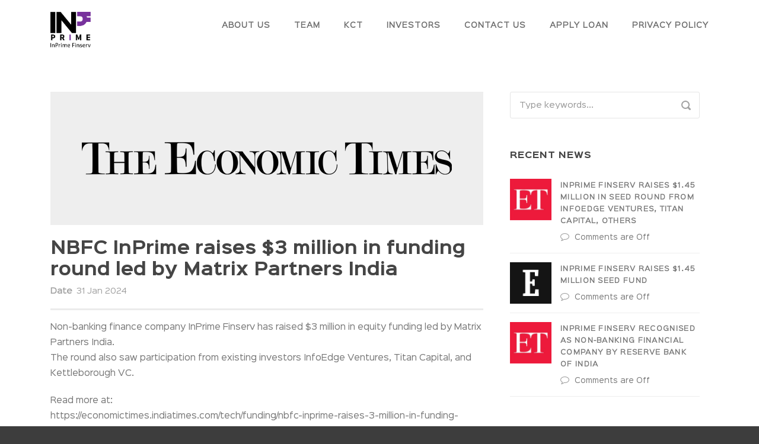

--- FILE ---
content_type: text/html; charset=UTF-8
request_url: https://inprime.in/news/nbfc-inprime-raises-3-million-in-funding-round-led-by-matrix-partners-india/
body_size: 8820
content:
<!DOCTYPE html>
<!--[if IE 7]><html class="ie ie7 ltie8 ltie9" lang="en"><![endif]-->
<!--[if IE 8]><html class="ie ie8 ltie9" lang="en"><![endif]-->
<!--[if !(IE 7) | !(IE 8)  ]><!-->
<html lang="en">
<!--<![endif]-->

<head>
	<meta charset="UTF-8" />
	<meta name="viewport" content="initial-scale=1.0" />	
		
	<link rel="pingback" href="https://inprime.in/xmlrpc.php" />
	<meta name='robots' content='index, follow, max-image-preview:large, max-snippet:-1, max-video-preview:-1' />

<!-- Google Tag Manager for WordPress by gtm4wp.com -->
<script data-cfasync="false" data-pagespeed-no-defer>
	var gtm4wp_datalayer_name = "dataLayer";
	var dataLayer = dataLayer || [];
</script>
<!-- End Google Tag Manager for WordPress by gtm4wp.com -->
	<!-- This site is optimized with the Yoast SEO Premium plugin v19.3 (Yoast SEO v21.1) - https://yoast.com/wordpress/plugins/seo/ -->
	<title>NBFC InPrime raises $3 million in funding round led by Matrix Partners India - InPrime Finserv</title>
	<link rel="canonical" href="https://inprime.in/news/nbfc-inprime-raises-3-million-in-funding-round-led-by-matrix-partners-india/" />
	<meta property="og:locale" content="en_US" />
	<meta property="og:type" content="article" />
	<meta property="og:title" content="NBFC InPrime raises $3 million in funding round led by Matrix Partners India" />
	<meta property="og:description" content="Non-banking finance company InPrime Finserv has raised $3 million in equity funding led by Matrix Partners India. The round also saw participation from existing investors InfoEdge Ventures, Titan Capital, and Kettleborough VC. Read more at: https://economictimes.indiatimes.com/tech/funding/nbfc-inprime-raises-3-million-in-funding-round-led-by-matrix-partners-india/articleshow/106888148.cms?utm_source=contentofinterest&amp;utm_medium=text&amp;utm_campaign=cppst" />
	<meta property="og:url" content="https://inprime.in/news/nbfc-inprime-raises-3-million-in-funding-round-led-by-matrix-partners-india/" />
	<meta property="og:site_name" content="InPrime Finserv" />
	<meta property="article:modified_time" content="2024-01-31T15:30:50+00:00" />
	<meta property="og:image" content="https://inprime.in/wp-content/uploads/2023/02/et-inner.png" />
	<meta property="og:image:width" content="730" />
	<meta property="og:image:height" content="225" />
	<meta property="og:image:type" content="image/png" />
	<meta name="twitter:card" content="summary_large_image" />
	<meta name="twitter:site" content="@Inprime_in" />
	<meta name="twitter:label1" content="Est. reading time" />
	<meta name="twitter:data1" content="1 minute" />
	<script type="application/ld+json" class="yoast-schema-graph">{"@context":"https://schema.org","@graph":[{"@type":"WebPage","@id":"https://inprime.in/news/nbfc-inprime-raises-3-million-in-funding-round-led-by-matrix-partners-india/","url":"https://inprime.in/news/nbfc-inprime-raises-3-million-in-funding-round-led-by-matrix-partners-india/","name":"NBFC InPrime raises $3 million in funding round led by Matrix Partners India - InPrime Finserv","isPartOf":{"@id":"https://inprime.in/#website"},"primaryImageOfPage":{"@id":"https://inprime.in/news/nbfc-inprime-raises-3-million-in-funding-round-led-by-matrix-partners-india/#primaryimage"},"image":{"@id":"https://inprime.in/news/nbfc-inprime-raises-3-million-in-funding-round-led-by-matrix-partners-india/#primaryimage"},"thumbnailUrl":"https://inprime.in/wp-content/uploads/2023/02/et-inner.png","datePublished":"2024-01-31T15:28:56+00:00","dateModified":"2024-01-31T15:30:50+00:00","breadcrumb":{"@id":"https://inprime.in/news/nbfc-inprime-raises-3-million-in-funding-round-led-by-matrix-partners-india/#breadcrumb"},"inLanguage":"en","potentialAction":[{"@type":"ReadAction","target":["https://inprime.in/news/nbfc-inprime-raises-3-million-in-funding-round-led-by-matrix-partners-india/"]}]},{"@type":"ImageObject","inLanguage":"en","@id":"https://inprime.in/news/nbfc-inprime-raises-3-million-in-funding-round-led-by-matrix-partners-india/#primaryimage","url":"https://inprime.in/wp-content/uploads/2023/02/et-inner.png","contentUrl":"https://inprime.in/wp-content/uploads/2023/02/et-inner.png","width":730,"height":225},{"@type":"BreadcrumbList","@id":"https://inprime.in/news/nbfc-inprime-raises-3-million-in-funding-round-led-by-matrix-partners-india/#breadcrumb","itemListElement":[{"@type":"ListItem","position":1,"name":"Home","item":"https://inprime.in/"},{"@type":"ListItem","position":2,"name":"NBFC InPrime raises $3 million in funding round led by Matrix Partners India"}]},{"@type":"WebSite","@id":"https://inprime.in/#website","url":"https://inprime.in/","name":"InPrime Finserv","description":"Tech-Led &amp; Data-Driven Priority Sector Lender for India's Emerging Middle Class","publisher":{"@id":"https://inprime.in/#organization"},"potentialAction":[{"@type":"SearchAction","target":{"@type":"EntryPoint","urlTemplate":"https://inprime.in/?s={search_term_string}"},"query-input":"required name=search_term_string"}],"inLanguage":"en"},{"@type":"Organization","@id":"https://inprime.in/#organization","name":"InPrime Finserv","url":"https://inprime.in/","logo":{"@type":"ImageObject","inLanguage":"en","@id":"https://inprime.in/#/schema/logo/image/","url":"https://inprime.in/wp-content/uploads/2023/04/inprime-social.jpg","contentUrl":"https://inprime.in/wp-content/uploads/2023/04/inprime-social.jpg","width":1200,"height":630,"caption":"InPrime Finserv"},"image":{"@id":"https://inprime.in/#/schema/logo/image/"},"sameAs":["https://twitter.com/Inprime_in","https://www.linkedin.com/company/inprime-in/"]}]}</script>
	<!-- / Yoast SEO Premium plugin. -->


<link rel="alternate" type="application/rss+xml" title="InPrime Finserv &raquo; Feed" href="https://inprime.in/feed/" />
<link rel="alternate" type="application/rss+xml" title="InPrime Finserv &raquo; Comments Feed" href="https://inprime.in/comments/feed/" />
<script type="text/javascript">
/* <![CDATA[ */
window._wpemojiSettings = {"baseUrl":"https:\/\/s.w.org\/images\/core\/emoji\/14.0.0\/72x72\/","ext":".png","svgUrl":"https:\/\/s.w.org\/images\/core\/emoji\/14.0.0\/svg\/","svgExt":".svg","source":{"concatemoji":"https:\/\/inprime.in\/wp-includes\/js\/wp-emoji-release.min.js?ver=0613eb8bd67fabad33d7033fcd7224d7"}};
/*! This file is auto-generated */
!function(i,n){var o,s,e;function c(e){try{var t={supportTests:e,timestamp:(new Date).valueOf()};sessionStorage.setItem(o,JSON.stringify(t))}catch(e){}}function p(e,t,n){e.clearRect(0,0,e.canvas.width,e.canvas.height),e.fillText(t,0,0);var t=new Uint32Array(e.getImageData(0,0,e.canvas.width,e.canvas.height).data),r=(e.clearRect(0,0,e.canvas.width,e.canvas.height),e.fillText(n,0,0),new Uint32Array(e.getImageData(0,0,e.canvas.width,e.canvas.height).data));return t.every(function(e,t){return e===r[t]})}function u(e,t,n){switch(t){case"flag":return n(e,"\ud83c\udff3\ufe0f\u200d\u26a7\ufe0f","\ud83c\udff3\ufe0f\u200b\u26a7\ufe0f")?!1:!n(e,"\ud83c\uddfa\ud83c\uddf3","\ud83c\uddfa\u200b\ud83c\uddf3")&&!n(e,"\ud83c\udff4\udb40\udc67\udb40\udc62\udb40\udc65\udb40\udc6e\udb40\udc67\udb40\udc7f","\ud83c\udff4\u200b\udb40\udc67\u200b\udb40\udc62\u200b\udb40\udc65\u200b\udb40\udc6e\u200b\udb40\udc67\u200b\udb40\udc7f");case"emoji":return!n(e,"\ud83e\udef1\ud83c\udffb\u200d\ud83e\udef2\ud83c\udfff","\ud83e\udef1\ud83c\udffb\u200b\ud83e\udef2\ud83c\udfff")}return!1}function f(e,t,n){var r="undefined"!=typeof WorkerGlobalScope&&self instanceof WorkerGlobalScope?new OffscreenCanvas(300,150):i.createElement("canvas"),a=r.getContext("2d",{willReadFrequently:!0}),o=(a.textBaseline="top",a.font="600 32px Arial",{});return e.forEach(function(e){o[e]=t(a,e,n)}),o}function t(e){var t=i.createElement("script");t.src=e,t.defer=!0,i.head.appendChild(t)}"undefined"!=typeof Promise&&(o="wpEmojiSettingsSupports",s=["flag","emoji"],n.supports={everything:!0,everythingExceptFlag:!0},e=new Promise(function(e){i.addEventListener("DOMContentLoaded",e,{once:!0})}),new Promise(function(t){var n=function(){try{var e=JSON.parse(sessionStorage.getItem(o));if("object"==typeof e&&"number"==typeof e.timestamp&&(new Date).valueOf()<e.timestamp+604800&&"object"==typeof e.supportTests)return e.supportTests}catch(e){}return null}();if(!n){if("undefined"!=typeof Worker&&"undefined"!=typeof OffscreenCanvas&&"undefined"!=typeof URL&&URL.createObjectURL&&"undefined"!=typeof Blob)try{var e="postMessage("+f.toString()+"("+[JSON.stringify(s),u.toString(),p.toString()].join(",")+"));",r=new Blob([e],{type:"text/javascript"}),a=new Worker(URL.createObjectURL(r),{name:"wpTestEmojiSupports"});return void(a.onmessage=function(e){c(n=e.data),a.terminate(),t(n)})}catch(e){}c(n=f(s,u,p))}t(n)}).then(function(e){for(var t in e)n.supports[t]=e[t],n.supports.everything=n.supports.everything&&n.supports[t],"flag"!==t&&(n.supports.everythingExceptFlag=n.supports.everythingExceptFlag&&n.supports[t]);n.supports.everythingExceptFlag=n.supports.everythingExceptFlag&&!n.supports.flag,n.DOMReady=!1,n.readyCallback=function(){n.DOMReady=!0}}).then(function(){return e}).then(function(){var e;n.supports.everything||(n.readyCallback(),(e=n.source||{}).concatemoji?t(e.concatemoji):e.wpemoji&&e.twemoji&&(t(e.twemoji),t(e.wpemoji)))}))}((window,document),window._wpemojiSettings);
/* ]]> */
</script>
<style id='wp-emoji-styles-inline-css' type='text/css'>

	img.wp-smiley, img.emoji {
		display: inline !important;
		border: none !important;
		box-shadow: none !important;
		height: 1em !important;
		width: 1em !important;
		margin: 0 0.07em !important;
		vertical-align: -0.1em !important;
		background: none !important;
		padding: 0 !important;
	}
</style>
<link rel='stylesheet' id='wp-block-library-css' href='https://inprime.in/wp-includes/css/dist/block-library/style.min.css?ver=0613eb8bd67fabad33d7033fcd7224d7' type='text/css' media='all' />
<style id='classic-theme-styles-inline-css' type='text/css'>
/*! This file is auto-generated */
.wp-block-button__link{color:#fff;background-color:#32373c;border-radius:9999px;box-shadow:none;text-decoration:none;padding:calc(.667em + 2px) calc(1.333em + 2px);font-size:1.125em}.wp-block-file__button{background:#32373c;color:#fff;text-decoration:none}
</style>
<style id='global-styles-inline-css' type='text/css'>
body{--wp--preset--color--black: #000000;--wp--preset--color--cyan-bluish-gray: #abb8c3;--wp--preset--color--white: #ffffff;--wp--preset--color--pale-pink: #f78da7;--wp--preset--color--vivid-red: #cf2e2e;--wp--preset--color--luminous-vivid-orange: #ff6900;--wp--preset--color--luminous-vivid-amber: #fcb900;--wp--preset--color--light-green-cyan: #7bdcb5;--wp--preset--color--vivid-green-cyan: #00d084;--wp--preset--color--pale-cyan-blue: #8ed1fc;--wp--preset--color--vivid-cyan-blue: #0693e3;--wp--preset--color--vivid-purple: #9b51e0;--wp--preset--gradient--vivid-cyan-blue-to-vivid-purple: linear-gradient(135deg,rgba(6,147,227,1) 0%,rgb(155,81,224) 100%);--wp--preset--gradient--light-green-cyan-to-vivid-green-cyan: linear-gradient(135deg,rgb(122,220,180) 0%,rgb(0,208,130) 100%);--wp--preset--gradient--luminous-vivid-amber-to-luminous-vivid-orange: linear-gradient(135deg,rgba(252,185,0,1) 0%,rgba(255,105,0,1) 100%);--wp--preset--gradient--luminous-vivid-orange-to-vivid-red: linear-gradient(135deg,rgba(255,105,0,1) 0%,rgb(207,46,46) 100%);--wp--preset--gradient--very-light-gray-to-cyan-bluish-gray: linear-gradient(135deg,rgb(238,238,238) 0%,rgb(169,184,195) 100%);--wp--preset--gradient--cool-to-warm-spectrum: linear-gradient(135deg,rgb(74,234,220) 0%,rgb(151,120,209) 20%,rgb(207,42,186) 40%,rgb(238,44,130) 60%,rgb(251,105,98) 80%,rgb(254,248,76) 100%);--wp--preset--gradient--blush-light-purple: linear-gradient(135deg,rgb(255,206,236) 0%,rgb(152,150,240) 100%);--wp--preset--gradient--blush-bordeaux: linear-gradient(135deg,rgb(254,205,165) 0%,rgb(254,45,45) 50%,rgb(107,0,62) 100%);--wp--preset--gradient--luminous-dusk: linear-gradient(135deg,rgb(255,203,112) 0%,rgb(199,81,192) 50%,rgb(65,88,208) 100%);--wp--preset--gradient--pale-ocean: linear-gradient(135deg,rgb(255,245,203) 0%,rgb(182,227,212) 50%,rgb(51,167,181) 100%);--wp--preset--gradient--electric-grass: linear-gradient(135deg,rgb(202,248,128) 0%,rgb(113,206,126) 100%);--wp--preset--gradient--midnight: linear-gradient(135deg,rgb(2,3,129) 0%,rgb(40,116,252) 100%);--wp--preset--font-size--small: 13px;--wp--preset--font-size--medium: 20px;--wp--preset--font-size--large: 36px;--wp--preset--font-size--x-large: 42px;--wp--preset--spacing--20: 0.44rem;--wp--preset--spacing--30: 0.67rem;--wp--preset--spacing--40: 1rem;--wp--preset--spacing--50: 1.5rem;--wp--preset--spacing--60: 2.25rem;--wp--preset--spacing--70: 3.38rem;--wp--preset--spacing--80: 5.06rem;--wp--preset--shadow--natural: 6px 6px 9px rgba(0, 0, 0, 0.2);--wp--preset--shadow--deep: 12px 12px 50px rgba(0, 0, 0, 0.4);--wp--preset--shadow--sharp: 6px 6px 0px rgba(0, 0, 0, 0.2);--wp--preset--shadow--outlined: 6px 6px 0px -3px rgba(255, 255, 255, 1), 6px 6px rgba(0, 0, 0, 1);--wp--preset--shadow--crisp: 6px 6px 0px rgba(0, 0, 0, 1);}:where(.is-layout-flex){gap: 0.5em;}:where(.is-layout-grid){gap: 0.5em;}body .is-layout-flow > .alignleft{float: left;margin-inline-start: 0;margin-inline-end: 2em;}body .is-layout-flow > .alignright{float: right;margin-inline-start: 2em;margin-inline-end: 0;}body .is-layout-flow > .aligncenter{margin-left: auto !important;margin-right: auto !important;}body .is-layout-constrained > .alignleft{float: left;margin-inline-start: 0;margin-inline-end: 2em;}body .is-layout-constrained > .alignright{float: right;margin-inline-start: 2em;margin-inline-end: 0;}body .is-layout-constrained > .aligncenter{margin-left: auto !important;margin-right: auto !important;}body .is-layout-constrained > :where(:not(.alignleft):not(.alignright):not(.alignfull)){max-width: var(--wp--style--global--content-size);margin-left: auto !important;margin-right: auto !important;}body .is-layout-constrained > .alignwide{max-width: var(--wp--style--global--wide-size);}body .is-layout-flex{display: flex;}body .is-layout-flex{flex-wrap: wrap;align-items: center;}body .is-layout-flex > *{margin: 0;}body .is-layout-grid{display: grid;}body .is-layout-grid > *{margin: 0;}:where(.wp-block-columns.is-layout-flex){gap: 2em;}:where(.wp-block-columns.is-layout-grid){gap: 2em;}:where(.wp-block-post-template.is-layout-flex){gap: 1.25em;}:where(.wp-block-post-template.is-layout-grid){gap: 1.25em;}.has-black-color{color: var(--wp--preset--color--black) !important;}.has-cyan-bluish-gray-color{color: var(--wp--preset--color--cyan-bluish-gray) !important;}.has-white-color{color: var(--wp--preset--color--white) !important;}.has-pale-pink-color{color: var(--wp--preset--color--pale-pink) !important;}.has-vivid-red-color{color: var(--wp--preset--color--vivid-red) !important;}.has-luminous-vivid-orange-color{color: var(--wp--preset--color--luminous-vivid-orange) !important;}.has-luminous-vivid-amber-color{color: var(--wp--preset--color--luminous-vivid-amber) !important;}.has-light-green-cyan-color{color: var(--wp--preset--color--light-green-cyan) !important;}.has-vivid-green-cyan-color{color: var(--wp--preset--color--vivid-green-cyan) !important;}.has-pale-cyan-blue-color{color: var(--wp--preset--color--pale-cyan-blue) !important;}.has-vivid-cyan-blue-color{color: var(--wp--preset--color--vivid-cyan-blue) !important;}.has-vivid-purple-color{color: var(--wp--preset--color--vivid-purple) !important;}.has-black-background-color{background-color: var(--wp--preset--color--black) !important;}.has-cyan-bluish-gray-background-color{background-color: var(--wp--preset--color--cyan-bluish-gray) !important;}.has-white-background-color{background-color: var(--wp--preset--color--white) !important;}.has-pale-pink-background-color{background-color: var(--wp--preset--color--pale-pink) !important;}.has-vivid-red-background-color{background-color: var(--wp--preset--color--vivid-red) !important;}.has-luminous-vivid-orange-background-color{background-color: var(--wp--preset--color--luminous-vivid-orange) !important;}.has-luminous-vivid-amber-background-color{background-color: var(--wp--preset--color--luminous-vivid-amber) !important;}.has-light-green-cyan-background-color{background-color: var(--wp--preset--color--light-green-cyan) !important;}.has-vivid-green-cyan-background-color{background-color: var(--wp--preset--color--vivid-green-cyan) !important;}.has-pale-cyan-blue-background-color{background-color: var(--wp--preset--color--pale-cyan-blue) !important;}.has-vivid-cyan-blue-background-color{background-color: var(--wp--preset--color--vivid-cyan-blue) !important;}.has-vivid-purple-background-color{background-color: var(--wp--preset--color--vivid-purple) !important;}.has-black-border-color{border-color: var(--wp--preset--color--black) !important;}.has-cyan-bluish-gray-border-color{border-color: var(--wp--preset--color--cyan-bluish-gray) !important;}.has-white-border-color{border-color: var(--wp--preset--color--white) !important;}.has-pale-pink-border-color{border-color: var(--wp--preset--color--pale-pink) !important;}.has-vivid-red-border-color{border-color: var(--wp--preset--color--vivid-red) !important;}.has-luminous-vivid-orange-border-color{border-color: var(--wp--preset--color--luminous-vivid-orange) !important;}.has-luminous-vivid-amber-border-color{border-color: var(--wp--preset--color--luminous-vivid-amber) !important;}.has-light-green-cyan-border-color{border-color: var(--wp--preset--color--light-green-cyan) !important;}.has-vivid-green-cyan-border-color{border-color: var(--wp--preset--color--vivid-green-cyan) !important;}.has-pale-cyan-blue-border-color{border-color: var(--wp--preset--color--pale-cyan-blue) !important;}.has-vivid-cyan-blue-border-color{border-color: var(--wp--preset--color--vivid-cyan-blue) !important;}.has-vivid-purple-border-color{border-color: var(--wp--preset--color--vivid-purple) !important;}.has-vivid-cyan-blue-to-vivid-purple-gradient-background{background: var(--wp--preset--gradient--vivid-cyan-blue-to-vivid-purple) !important;}.has-light-green-cyan-to-vivid-green-cyan-gradient-background{background: var(--wp--preset--gradient--light-green-cyan-to-vivid-green-cyan) !important;}.has-luminous-vivid-amber-to-luminous-vivid-orange-gradient-background{background: var(--wp--preset--gradient--luminous-vivid-amber-to-luminous-vivid-orange) !important;}.has-luminous-vivid-orange-to-vivid-red-gradient-background{background: var(--wp--preset--gradient--luminous-vivid-orange-to-vivid-red) !important;}.has-very-light-gray-to-cyan-bluish-gray-gradient-background{background: var(--wp--preset--gradient--very-light-gray-to-cyan-bluish-gray) !important;}.has-cool-to-warm-spectrum-gradient-background{background: var(--wp--preset--gradient--cool-to-warm-spectrum) !important;}.has-blush-light-purple-gradient-background{background: var(--wp--preset--gradient--blush-light-purple) !important;}.has-blush-bordeaux-gradient-background{background: var(--wp--preset--gradient--blush-bordeaux) !important;}.has-luminous-dusk-gradient-background{background: var(--wp--preset--gradient--luminous-dusk) !important;}.has-pale-ocean-gradient-background{background: var(--wp--preset--gradient--pale-ocean) !important;}.has-electric-grass-gradient-background{background: var(--wp--preset--gradient--electric-grass) !important;}.has-midnight-gradient-background{background: var(--wp--preset--gradient--midnight) !important;}.has-small-font-size{font-size: var(--wp--preset--font-size--small) !important;}.has-medium-font-size{font-size: var(--wp--preset--font-size--medium) !important;}.has-large-font-size{font-size: var(--wp--preset--font-size--large) !important;}.has-x-large-font-size{font-size: var(--wp--preset--font-size--x-large) !important;}
.wp-block-navigation a:where(:not(.wp-element-button)){color: inherit;}
:where(.wp-block-post-template.is-layout-flex){gap: 1.25em;}:where(.wp-block-post-template.is-layout-grid){gap: 1.25em;}
:where(.wp-block-columns.is-layout-flex){gap: 2em;}:where(.wp-block-columns.is-layout-grid){gap: 2em;}
.wp-block-pullquote{font-size: 1.5em;line-height: 1.6;}
</style>
<link rel='stylesheet' id='widgetopts-styles-css' href='https://inprime.in/wp-content/plugins/widget-options/assets/css/widget-options.css' type='text/css' media='all' />
<link rel='stylesheet' id='parent-style-css' href='https://inprime.in/wp-content/themes/inprime/style.css?ver=0613eb8bd67fabad33d7033fcd7224d7' type='text/css' media='all' />
<link rel='stylesheet' id='style-css' href='https://inprime.in/wp-content/themes/inprime-child/style.css?ver=0613eb8bd67fabad33d7033fcd7224d7' type='text/css' media='all' />
<link rel='stylesheet' id='tlp-fontawsome-css' href='https://inprime.in/wp-content/plugins/tlp-team/assets/vendor/font-awesome/css/all.min.css?ver=4.3.6' type='text/css' media='all' />
<link rel='stylesheet' id='superfish-css' href='https://inprime.in/wp-content/themes/inprime/plugins/superfish/css/superfish.css?ver=0613eb8bd67fabad33d7033fcd7224d7' type='text/css' media='all' />
<link rel='stylesheet' id='dlmenu-css' href='https://inprime.in/wp-content/themes/inprime/plugins/dl-menu/component.css?ver=0613eb8bd67fabad33d7033fcd7224d7' type='text/css' media='all' />
<link rel='stylesheet' id='font-awesome-css' href='https://inprime.in/wp-content/themes/inprime/plugins/font-awesome-new/css/font-awesome.min.css?ver=0613eb8bd67fabad33d7033fcd7224d7' type='text/css' media='all' />
<link rel='stylesheet' id='flexslider-css' href='https://inprime.in/wp-content/themes/inprime/plugins/flexslider/flexslider.css?ver=0613eb8bd67fabad33d7033fcd7224d7' type='text/css' media='all' />
<link rel='stylesheet' id='style-responsive-css' href='https://inprime.in/wp-content/themes/inprime/stylesheet/style-responsive.css?ver=0613eb8bd67fabad33d7033fcd7224d7' type='text/css' media='all' />
<link rel='stylesheet' id='style-custom-css' href='https://inprime.in/wp-content/themes/inprime/stylesheet/style-custom.css?ver=0613eb8bd67fabad33d7033fcd7224d7' type='text/css' media='all' />
<link rel='stylesheet' id='rt-team-css-css' href='https://inprime.in/wp-content/plugins/tlp-team/assets/css/tlpteam.css?ver=4.3.6' type='text/css' media='all' />
<link rel='stylesheet' id='rt-team-sc-css' href='https://inprime.in/wp-content/uploads/tlp-team/team-sc.css?ver=1681473902' type='text/css' media='all' />
<link rel='stylesheet' id='ms-main-css' href='https://inprime.in/wp-content/plugins/masterslider/public/assets/css/masterslider.main.css?ver=3.6.1' type='text/css' media='all' />
<link rel='stylesheet' id='ms-custom-css' href='https://inprime.in/wp-content/uploads/masterslider/custom.css?ver=4.7' type='text/css' media='all' />
<script type="text/javascript" src="https://inprime.in/wp-includes/js/jquery/jquery.min.js?ver=3.7.1" id="jquery-core-js"></script>
<script type="text/javascript" src="https://inprime.in/wp-includes/js/jquery/jquery-migrate.min.js?ver=3.4.1" id="jquery-migrate-js"></script>
<link rel="https://api.w.org/" href="https://inprime.in/wp-json/" /><link rel="alternate" type="application/json" href="https://inprime.in/wp-json/wp/v2/news/5667" /><link rel="alternate" type="application/json+oembed" href="https://inprime.in/wp-json/oembed/1.0/embed?url=https%3A%2F%2Finprime.in%2Fnews%2Fnbfc-inprime-raises-3-million-in-funding-round-led-by-matrix-partners-india%2F" />
<link rel="alternate" type="text/xml+oembed" href="https://inprime.in/wp-json/oembed/1.0/embed?url=https%3A%2F%2Finprime.in%2Fnews%2Fnbfc-inprime-raises-3-million-in-funding-round-led-by-matrix-partners-india%2F&#038;format=xml" />
<script>var ms_grabbing_curosr='https://inprime.in/wp-content/plugins/masterslider/public/assets/css/common/grabbing.cur',ms_grab_curosr='https://inprime.in/wp-content/plugins/masterslider/public/assets/css/common/grab.cur';</script>
<meta name="generator" content="MasterSlider 3.6.1 - Responsive Touch Image Slider" />

<!-- Google Tag Manager for WordPress by gtm4wp.com -->
<!-- GTM Container placement set to automatic -->
<script data-cfasync="false" data-pagespeed-no-defer type="text/javascript">
	var dataLayer_content = {"pagePostType":"news","pagePostType2":"single-news","pagePostAuthor":"inprimeadmin"};
	dataLayer.push( dataLayer_content );
</script>
<script data-cfasync="false" data-pagespeed-no-defer type="text/javascript">
(function(w,d,s,l,i){w[l]=w[l]||[];w[l].push({'gtm.start':
new Date().getTime(),event:'gtm.js'});var f=d.getElementsByTagName(s)[0],
j=d.createElement(s),dl=l!='dataLayer'?'&l='+l:'';j.async=true;j.src=
'//www.googletagmanager.com/gtm.js?id='+i+dl;f.parentNode.insertBefore(j,f);
})(window,document,'script','dataLayer','GTM-MZVFSDD6');
</script>
<!-- End Google Tag Manager for WordPress by gtm4wp.com --><link rel="shortcut icon" href="https://inprime.in/wp-content/uploads/2023/04/fav-512.png" type="image/x-icon" /><!-- load the script for older ie version -->
<!--[if lt IE 9]>
<script src="https://inprime.in/wp-content/themes/inprime/javascript/html5.js" type="text/javascript"></script>
<script src="https://inprime.in/wp-content/themes/inprime/plugins/easy-pie-chart/excanvas.js" type="text/javascript"></script>
<![endif]-->
<style type="text/css">.recentcomments a{display:inline !important;padding:0 !important;margin:0 !important;}</style><link rel="icon" href="https://inprime.in/wp-content/uploads/2023/04/cropped-fav-512-32x32.png" sizes="32x32" />
<link rel="icon" href="https://inprime.in/wp-content/uploads/2023/04/cropped-fav-512-192x192.png" sizes="192x192" />
<link rel="apple-touch-icon" href="https://inprime.in/wp-content/uploads/2023/04/cropped-fav-512-180x180.png" />
<meta name="msapplication-TileImage" content="https://inprime.in/wp-content/uploads/2023/04/cropped-fav-512-270x270.png" />
</head>

<body data-rsssl=1 class="news-template-default single single-news postid-5667 _masterslider _msp_version_3.6.1 gdlr-carousel-no-scroll">
<div class="body-wrapper  gdlr-header-solid" data-home="https://inprime.in" >
		<header class="gdlr-header-wrapper" id="gdlr-header-wrapper">
		<!-- top navigation -->
		
		<!-- logo -->
		<div id="gdlr-header-substitute" ></div>
		<div class="gdlr-header-inner">
			<div class="gdlr-header-container container">
				<!-- logo -->
				<div class="gdlr-logo">
					<a class="gdlr-solid-logo" href="https://inprime.in" >
						<img style="width:68px" src="https://inprime.in/wp-content/uploads/2023/03/logo-black.png" alt="" width="1576" height="1395" />					</a>
					                    </div>
                    
					<div class="gdlr-responsive-navigation dl-menuwrapper" id="gdlr-responsive-navigation" ><button class="dl-trigger"><span></span><span></span><span></span></button><ul id="menu-main-menu" class="dl-menu gdlr-main-mobile-menu"><li id="menu-item-5438" class="menu-item menu-item-type-post_type menu-item-object-page menu-item-5438"><a href="https://inprime.in/about-us/">About Us</a></li>
<li id="menu-item-5110" class="menu-item menu-item-type-post_type menu-item-object-page menu-item-5110"><a href="https://inprime.in/team/">Team</a></li>
<li id="menu-item-5741" class="menu-item menu-item-type-post_type menu-item-object-page menu-item-5741"><a href="https://inprime.in/kct/">KCT</a></li>
<li id="menu-item-5494" class="menu-item menu-item-type-post_type menu-item-object-page menu-item-5494"><a href="https://inprime.in/investors/">Investors</a></li>
<li id="menu-item-5112" class="menu-item menu-item-type-post_type menu-item-object-page menu-item-5112"><a href="https://inprime.in/contact-us/">Contact Us</a></li>
<li id="menu-item-5762" class="menu-item menu-item-type-custom menu-item-object-custom menu-item-5762"><a href="https://apply-loan.inprime.in">APPLY LOAN</a></li>
<li id="menu-item-5658" class="menu-item menu-item-type-post_type menu-item-object-page menu-item-privacy-policy menu-item-5658"><a rel="privacy-policy" href="https://inprime.in/privacy-policy/">Privacy Policy</a></li>
</ul></div>				

				<!-- navigation -->
				<div class="gdlr-navigation-wrapper"><nav class="gdlr-navigation" id="gdlr-main-navigation" ><ul id="menu-main-menu-1" class="sf-menu gdlr-main-menu"><li  class="menu-item menu-item-type-post_type menu-item-object-page menu-item-5438menu-item menu-item-type-post_type menu-item-object-page menu-item-5438 gdlr-normal-menu"><a href="https://inprime.in/about-us/">About Us</a></li>
<li  class="menu-item menu-item-type-post_type menu-item-object-page menu-item-5110menu-item menu-item-type-post_type menu-item-object-page menu-item-5110 gdlr-normal-menu"><a href="https://inprime.in/team/">Team</a></li>
<li  class="menu-item menu-item-type-post_type menu-item-object-page menu-item-5741menu-item menu-item-type-post_type menu-item-object-page menu-item-5741 gdlr-normal-menu"><a href="https://inprime.in/kct/">KCT</a></li>
<li  class="menu-item menu-item-type-post_type menu-item-object-page menu-item-5494menu-item menu-item-type-post_type menu-item-object-page menu-item-5494 gdlr-normal-menu"><a href="https://inprime.in/investors/">Investors</a></li>
<li  class="menu-item menu-item-type-post_type menu-item-object-page menu-item-5112menu-item menu-item-type-post_type menu-item-object-page menu-item-5112 gdlr-normal-menu"><a href="https://inprime.in/contact-us/">Contact Us</a></li>
<li  class="menu-item menu-item-type-custom menu-item-object-custom menu-item-5762menu-item menu-item-type-custom menu-item-object-custom menu-item-5762 gdlr-normal-menu"><a href="https://apply-loan.inprime.in">APPLY LOAN</a></li>
<li  class="menu-item menu-item-type-post_type menu-item-object-page menu-item-privacy-policy menu-item-5658menu-item menu-item-type-post_type menu-item-object-page menu-item-privacy-policy menu-item-5658 gdlr-normal-menu"><a href="https://inprime.in/privacy-policy/">Privacy Policy</a></li>
</ul><span class="gdlr-nav-separator" ></span>
<!-- <img id="gdlr-menu-search-button" src="https://inprime.in/wp-content/themes/inprime/images/magnifier-dark.png" alt="" width="58" height="59" /> -->
<div class="gdlr-menu-search" id="gdlr-menu-search">
	<form method="get" id="searchform" action="https://inprime.in/">
				<div class="search-text">
			<input type="text" value="Type Keywords" name="s" autocomplete="off" data-default="Type Keywords" />
		</div>
		<input type="submit" value="" />
		<div class="clear"></div>
	</form>	
</div>		
</nav><div class="gdlr-navigation-gimmick" id="gdlr-navigation-gimmick"></div><div class="clear"></div></div>
				<div class="clear"></div>
			</div>
		</div>
	</header>
	
	
		<!-- is search -->	<div class="content-wrapper"><div class="gdlr-content">

		<div class="with-sidebar-wrapper">
		<div class="with-sidebar-container container">
			<div class="with-sidebar-left eight columns">
				<div class="with-sidebar-content twelve columns">
					<div class="gdlr-item gdlr-blog-full gdlr-item-start-content">
										
						<!-- get the content based on post format -->
						
<article id="post-5667" class="post-5667 news type-news status-publish has-post-thumbnail hentry">
	<div class="gdlr-standard-style">
			<div class="gdlr-blog-thumbnail">
		<a href="https://inprime.in/wp-content/uploads/2023/02/et-inner.png" data-rel="fancybox" ><img  src="https://inprime.in/wp-content/uploads/2023/02/et-inner.png" alt="" width="730" height="225" /></a>	</div>
	
		
		<div class="blog-content-wrapper" >
			<header class="post-header t">
									<h1 class="gdlr-blog-title">NBFC InPrime raises $3 million in funding round led by Matrix Partners India</h1>
					
				<div class="gdlr-blog-info gdlr-info"><span class="gdlr-sep">/</span><div class="blog-info blog-date"><span class="gdlr-head">Date</span><a href="https://inprime.in/2024/01/31/">31 Jan 2024</a></div><div class="clear"></div></div>				<div class="clear"></div>
			</header><!-- entry-header -->

			<div class="gdlr-blog-content"><p>Non-banking finance company InPrime Finserv has raised $3 million in equity funding led by Matrix Partners India.<br />
The round also saw participation from existing investors InfoEdge Ventures, Titan Capital, and Kettleborough VC.</p>
<div>
<div>Read more at:<br />
<a href="https://economictimes.indiatimes.com/tech/funding/nbfc-inprime-raises-3-million-in-funding-round-led-by-matrix-partners-india/articleshow/106888148.cms?utm_source=contentofinterest&amp;utm_medium=text&amp;utm_campaign=cppst">https://economictimes.indiatimes.com/tech/funding/nbfc-inprime-raises-3-million-in-funding-round-led-by-matrix-partners-india/articleshow/106888148.cms?utm_source=contentofinterest&amp;utm_medium=text&amp;utm_campaign=cppst</a></div>
</div>
</div>			
						<div class="gdlr-single-blog-tag">
							</div>
					</div> <!-- blog content wrapper -->
	</div>
</article><!-- #post -->						
						<div class="gdlr-social-share">
<span class="social-share-title">Share Post:</span>

	<a href="http://www.facebook.com/share.php?u=https://inprime.in/news/nbfc-inprime-raises-3-million-in-funding-round-led-by-matrix-partners-india/" target="_blank">
		<img src="https://inprime.in/wp-content/themes/inprime/images/dark/social-icon/facebook.png" alt="facebook-share" width="32" height="32" />
	</a>


	<a href="http://www.linkedin.com/shareArticle?mini=true&#038;url=https://inprime.in/news/nbfc-inprime-raises-3-million-in-funding-round-led-by-matrix-partners-india/&#038;title=NBFC%20InPrime%20raises%20%243%20million%20in%20funding%20round%20led%20by%20Matrix%20Partners%20India" target="_blank">
		<img src="https://inprime.in/wp-content/themes/inprime/images/dark/social-icon/linkedin.png" alt="linked-share" width="32" height="32" />
	</a>


	<a href="http://pinterest.com/pin/create/button/?url=https://inprime.in/news/nbfc-inprime-raises-3-million-in-funding-round-led-by-matrix-partners-india/&media=https://inprime.in/wp-content/uploads/2023/02/et-inner.png" class="pin-it-button" count-layout="horizontal" onclick="javascript:window.open(this.href,'', 'menubar=no,toolbar=no,resizable=yes,scrollbars=yes,height=300,width=600');return false;">
		<img src="https://inprime.in/wp-content/themes/inprime/images/dark/social-icon/pinterest.png" alt="pinterest-share" width="32" height="32" />
	</a>	



	<a href="http://twitter.com/home?status=NBFC InPrime raises $3 million in funding round led by Matrix Partners India - https://inprime.in/news/nbfc-inprime-raises-3-million-in-funding-round-led-by-matrix-partners-india/" target="_blank">
		<img src="https://inprime.in/wp-content/themes/inprime/images/dark/social-icon/twitter.png" alt="twitter-share" width="32" height="32" />
	</a>
<div class="clear"></div>
</div>
									
						<nav class="gdlr-single-nav">
																					<div class="clear"></div>
						</nav><!-- .nav-single -->

						<!-- abou author section -->
												

						
<div id="comments" class="gdlr-comments-area">

</div><!-- gdlr-comment-area -->		
						
										</div>
				</div>
				
				<div class="clear"></div>
			</div>
			
<div class="gdlr-sidebar gdlr-right-sidebar four columns">
	<div class="gdlr-item gdlr-item-start-content sidebar-right-item" >
	<div id="search-3" class="widget widget_search gdlr-item gdlr-widget"><div class="gdl-search-form">
	<form method="get" id="searchform" action="https://inprime.in/">
				<div class="search-text" id="search-text">
			<input type="text" name="s" id="s" autocomplete="off" data-default="Type keywords..." />
		</div>
		<input type="submit" id="searchsubmit" value="" />
		<div class="clear"></div>
	</form>
</div></div><div id="gdlr-popular-post-widget-8" class="widget widget_gdlr-popular-post-widget gdlr-item gdlr-widget"><h3 class="gdlr-widget-title">Recent News</h3><div class="clear"></div><div class="gdlr-recent-post-widget"><div class="recent-post-widget"><div class="recent-post-widget-thumbnail"><a href="https://inprime.in/news/inprime-finserv-raises-1-45-million-in-seed-round-from-infoedge-ventures-titan-capital-others/" ><img  src="https://inprime.in/wp-content/uploads/2023/02/et-icon-150x150.jpg" alt="" width="150" height="150" /></a></div><div class="recent-post-widget-content"><div class="recent-post-widget-title"><a href="https://inprime.in/news/inprime-finserv-raises-1-45-million-in-seed-round-from-infoedge-ventures-titan-capital-others/" >InPrime FinServ raises $1.45 million in seed round from InfoEdge Ventures, Titan Capital, others</a></div><div class="recent-post-widget-info"><div class="blog-info blog-comment"><i class="fa fa-comment-o"></i><span>Comments are Off</span></div></div></div><div class="clear"></div></div><div class="recent-post-widget"><div class="recent-post-widget-thumbnail"><a href="https://inprime.in/news/inprime-finserv-raises-1-45-million-seed-fund/" ><img  src="https://inprime.in/wp-content/uploads/2023/02/ENT-logo-square-150x150.png" alt="" width="150" height="150" /></a></div><div class="recent-post-widget-content"><div class="recent-post-widget-title"><a href="https://inprime.in/news/inprime-finserv-raises-1-45-million-seed-fund/" >InPrime FinServ Raises $1.45 Million Seed Fund</a></div><div class="recent-post-widget-info"><div class="blog-info blog-comment"><i class="fa fa-comment-o"></i><span>Comments are Off</span></div></div></div><div class="clear"></div></div><div class="recent-post-widget"><div class="recent-post-widget-thumbnail"><a href="https://inprime.in/news/inprime-finserv-recognised-as-non-banking-financial-company-by-reserve-bank-of-india/" ><img  src="https://inprime.in/wp-content/uploads/2023/02/et-icon-150x150.jpg" alt="" width="150" height="150" /></a></div><div class="recent-post-widget-content"><div class="recent-post-widget-title"><a href="https://inprime.in/news/inprime-finserv-recognised-as-non-banking-financial-company-by-reserve-bank-of-india/" >InPrime Finserv recognised as Non-Banking Financial Company by Reserve Bank of India</a></div><div class="recent-post-widget-info"><div class="blog-info blog-comment"><i class="fa fa-comment-o"></i><span>Comments are Off</span></div></div></div><div class="clear"></div></div><div class="clear"></div></div></div>	</div>
</div>
			<div class="clear"></div>
		</div>				
	</div>				

</div><!-- gdlr-content -->
		<div class="clear" ></div>
	</div><!-- content wrapper -->

		
	<footer class="footer-wrapper" >
				<div class="footer-container container">
										<div class="footer-column three columns" id="footer-widget-1" >
					<div id="text-5" class="widget widget_text gdlr-item gdlr-widget">			<div class="textwidget"><p><img decoding="async" style="width: 75px;" src="https://inprime.in/wp-content/uploads/2023/03/logo-white-on-black.jpg" alt="" /></p>
<p>Tech-Led &amp; Data-Driven Priority Sector Lender for India&#8217;s Emerging Middle Class</p>
</div>
		</div>				</div>
										<div class="footer-column three columns" id="footer-widget-2" >
									</div>
										<div class="footer-column three columns" id="footer-widget-3" >
									</div>
										<div class="footer-column three columns" id="footer-widget-4" >
					<div id="text-4" class="widget widget_text gdlr-item gdlr-widget"><h3 class="gdlr-widget-title">Contact Info</h3><div class="clear"></div>			<div class="textwidget"><p>Registered Office &#8211; 3RD FLOOR, SITE NO 1810, OLSEN SPACES, SECTOR-1, HSR LAYOUT, BENGALURU URBAN, KARNATAKA &#8211; 560 102<br />
CIN &#8211; U65990KA2021PTC155348<br />
<div class="clear"></div><div class="gdlr-space" style="margin-top: -10px;"></div><i class="gdlr-icon fa fa-envelope" style="color: #bbbbbb; font-size: 16px; " ></i> contact for grievances &#8211; Abhijit Korti  &#8211;  <a class="c-link" href="mailto:grgro@inprime.in" target="_blank" rel="noopener noreferrer" data-stringify-link="mailto:grgro@inprime.in" data-sk="tooltip_parent" aria-haspopup="menu">grgro@inprime.in</a> other queries &#8211; info@inprime.in <div class="clear"></div><div class="gdlr-space" style="margin-top: -10px;"></div></p>
<div class="clear"></div><div class="gdlr-space" style="margin-top: 30px;"></div>
<div class="clear"></div><div class="gdlr-space" style="margin-top: -10px;"></div>
<p><a style="display: inline-block;" href="https://www.linkedin.com/company/inprime-in/" target="_blank" rel="noopener"><i class="gdlr-icon fa fa-linkedin" style="color: #bbbbbb; font-size: 20px; " ></i></a></p>
</div>
		</div>				</div>
									<div class="clear"></div>
		</div>
				
				<div class="copyright-wrapper">
			<div class="copyright-container container">
				<div class="copyright-left">
					<a href="https://inprime.in/wp-content/uploads/2024/10/InPrime-Finserv-Fair-Practice-Code-V.2.2-1.pdf" target="_blank" style="margin-right: 8px">Fair Practice Code</a> |
<a href="https://inprime.in/wp-content/uploads/2024/10/InPrime-Finserv-Fair-Practice-Code_Kannada.pdf" target="_blank" style="margin-right: 8px">Fair Practice Code (Kannada)</a> |
<a href="https://inprime.in/wp-content/uploads/2024/11/InPrime-Finserv-KYC-AML-policy_v2.0.pdf" target="_blank" style="margin-left: 8px;margin-right: 8px">KYC AML Policy</a> |
<a href="https://inprime.in/wp-content/uploads/2024/10/InPrime-Finserv-Grievance-redressal-policy_V2.0.pdf" target="_blank" style="margin-left: 8px">Grievance Redressal</a>
<br>
<br>
<a href="https://inprime.in/wp-content/uploads/2025/05/Interest-Rate-Policy-InPrime-_31st-March-2025.pdf" target="_blank" style="margin-right: 8px">Interest Rate Policy</a> |
<a href="https://inprime.in/wp-content/uploads/2024/10/InPrime_Interest_updated.docx" target="_blank" style="margin-left: 8px;margin-right: 8px">Loan Details &amp; Charges</a> |
<a href="https://inprime.in/wp-content/uploads/2024/10/Credit_Life_Insurance.pdf" target="_blank" style="margin-left: 8px;margin-right: 8px">Credit Life Insurance</a> 
<br>
<br>
<a href="https://inprime.in/wp-content/uploads/2025/12/Inprime_Finserv_Data_Privacy_Policy__2_.pdf" target="_blank" style="margin-right: 8px">Privacy Policy</a> |
<a href="https://inprime.in/wp-content/uploads/2024/02/Terms-Conditions.pdf" target="_blank" style="margin-left: 8px">Terms and Conditions</a>				</div>
				<div class="copyright-right">
					© 2023 InPrime Finserv | STK Credit Private Limited. All rights reserved.				</div>
				<div class="clear"></div>
			</div>
		</div>
			</footer>
	</div> <!-- body-wrapper -->
<script type="text/javascript"></script><script type="text/javascript" src="https://inprime.in/wp-content/themes/inprime-child/js/viewport.js?ver=0613eb8bd67fabad33d7033fcd7224d7" id="viewport-js"></script>
<script type="text/javascript" src="https://inprime.in/wp-content/themes/inprime/plugins/superfish/js/superfish.js?ver=1.0" id="superfish-js"></script>
<script type="text/javascript" src="https://inprime.in/wp-includes/js/hoverIntent.min.js?ver=1.10.2" id="hoverIntent-js"></script>
<script type="text/javascript" src="https://inprime.in/wp-content/themes/inprime/plugins/dl-menu/modernizr.custom.js?ver=1.0" id="modernizr-js"></script>
<script type="text/javascript" src="https://inprime.in/wp-content/themes/inprime/plugins/dl-menu/jquery.dlmenu.js?ver=1.0" id="dlmenu-js"></script>
<script type="text/javascript" src="https://inprime.in/wp-content/themes/inprime/plugins/jquery.easing.js?ver=1.0" id="jquery-easing-js"></script>
<script type="text/javascript" src="https://inprime.in/wp-content/themes/inprime/plugins/jquery.transit.min.js?ver=1.0" id="jquery.transit-js"></script>
<script type="text/javascript" src="https://inprime.in/wp-content/themes/inprime/plugins/flexslider/jquery.flexslider.js?ver=1.0" id="flexslider-js"></script>
<script type="text/javascript" src="https://inprime.in/wp-content/themes/inprime/javascript/gdlr-script.js?ver=1.0" id="gdlr-script-js"></script>
</body>
</html>

--- FILE ---
content_type: text/css
request_url: https://inprime.in/wp-content/themes/inprime/style.css?ver=0613eb8bd67fabad33d7033fcd7224d7
body_size: 14523
content:
/*
Theme Name: InPrime Theme
Theme URI: https://inprime.com
Description: Custom theme for InPrime Finserv
Author: Abhishek Sinha
Author URI: https://abhisheksinha.pro
Version: 1.0.0
License: 
License URI: http://www.gnu.org/licenses/gpl-2.0.html
Tags: white, light, yellow, two-columns, fluid-layout, custom-background, custom-colors, featured-images, theme-options
Text Domain: gdlr_translate
*/

/*------------------------------------------------------------------
[Table of contents]

1. Initiate Css
	1. Reset
	2. Wordpress Style ( caption / align style )
2. Theme Style
	1. Header
	2. Sidebar
	3. Footer
3.) Content Item
4.) Widget
5.) Default Plugin
6.) Goodlayers Soccer Plugin 
-------------------------------------------------------------------*/

/*--- reset ---*/
/*--- reset5 Â© 2011 opensource.736cs.com MIT ---*/
html,
body,
div,
span,
applet,
object,
iframe,
h1,
h2,
h3,
h4,
h5,
h6,
p,
blockquote,
pre,
a,
abbr,
acronym,
address,
big,
cite,
code,
del,
dfn,
em,
font,
img,
ins,
kbd,
q,
s,
samp,
small,
strike,
strong,
sub,
sup,
tt,
var,
b,
i,
center,
dl,
dt,
dd,
ol,
ul,
li,
fieldset,
form,
label,
legend,
table,
caption,
tbody,
tfoot,
thead,
tr,
th,
td,
article,
aside,
audio,
canvas,
details,
figcaption,
figure,
footer,
header,
hgroup,
mark,
menu,
meter,
nav,
output,
progress,
section,
summary,
time,
video {
	border: 0;
	outline: 0;
	vertical-align: baseline;
	background: transparent;
	margin: 0;
	padding: 0;
}

article,
aside,
dialog,
figure,
footer,
header,
hgroup,
nav,
section,
blockquote {
	display: block;
}

nav ul {
	list-style: none;
}

ol {
	list-style: decimal;
}

ul {
	list-style: disc;
}

ul ul {
	list-style: circle;
}

blockquote,
q {
	quotes: none;
}

blockquote:before,
blockquote:after,
q:before,
q:after {
	content: none;
}

ins {
	text-decoration: underline;
}

del {
	text-decoration: line-through;
}

mark {
	background: none;
}

abbr[title],
dfn[title],
acronym[title] {
	border-bottom: 1px dotted;
	cursor: help;
}

table {
	border-collapse: collapse;
	border-spacing: 0;
}

hr {
	display: block;
	height: 1px;
	border: 0;
	border-top: 1px solid #ccc;
	margin: 1em 0;
	padding: 0;
}

input[type=submit],
input[type=button],
button {
	margin: 0;
	padding: 0;
}

input,
select,
a img {
	vertical-align: middle;
}

b,
strong {
	font-weight: bold;
}

i,
em {
	font-style: italic;
}

/*--- clear ---*/
.clear {
	display: block;
	clear: both;
	visibility: hidden;
	line-height: 0;
	height: 0;
	zoom: 1;
}

.clear-fix {
	zoom: 1;
}

.clear-fix:after {
	content: ".";
	display: block;
	clear: both;
	visibility: hidden;
	line-height: 0;
	height: 0;
}

/*--- wordpress core ---*/
.alignnone {
	margin: 5px 20px 20px 0;
}

.aligncenter,
div.aligncenter {
	display: block;
	margin: 5px auto 5px auto;
}

.alignright {
	float: right;
	margin: 5px 0 20px 20px;
}

.alignleft {
	float: left;
	margin: 5px 20px 20px 0;
}

.aligncenter {
	display: block;
	margin: 5px auto 5px auto;
}

a img.alignright {
	float: right;
	margin: 5px 0 20px 20px;
}

a img.alignnone {
	margin: 5px 20px 20px 0;
}

a img.alignleft {
	float: left;
	margin: 5px 20px 20px 0;
}

a img.aligncenter {
	display: block;
	margin-left: auto;
	margin-right: auto;
}

.wp-caption {
	background: #fff;
	border-width: 1px;
	border-style: solid;
	max-width: 96%;
	padding: 5px 3px 10px;
	text-align: center;
}

.wp-caption.alignnone {
	margin: 5px 20px 20px 0;
}

.wp-caption.alignleft {
	margin: 5px 20px 20px 0;
}

.wp-caption.alignright {
	margin: 5px 0 20px 20px;
}

.wp-caption img {
	border: 0 none;
	height: auto;
	margin: 0;
	max-width: 98.5%;
	padding: 0;
	width: auto;
}

.wp-caption p.wp-caption-text {
	font-size: 11px;
	line-height: 17px;
	margin: 0;
	padding: 0 4px 5px;
}

.sticky {}

.bypostauthor {}

dl {
	width: 100%;
	overflow: hidden;
}

dt {
	float: left;
	width: 30%;
	clear: left;
	margin-bottom: 12px;
}

dd {
	float: left;
	width: 70%;
	margin-bottom: 15px;
}

big {
	font-size: 15px;
}

code,
kbd {
	border: 1px dotted;
	padding: 5px 12px;
	margin: 0px 10px
}

sup {
	vertical-align: super;
	font-size: 11px;
}

sub {
	vertical-align: sub;
	font-size: 11px;
}

.gallery-item .gallery-icon {
	margin-right: 10px;
}

i {
	margin-right: 5px;
}

a {
	text-decoration: none;
}

p {
	margin-bottom: 20px;
}

ul,
ol {
	margin-bottom: 20px;
	margin-left: 30px;
}

body {
	line-height: 1.9;
	font-family: Arial, Helvetica, sans-serif;
	overflow-y: scroll;
	-webkit-text-size-adjust: 100%;
	-webkit-font-smoothing: antialiased;
}

h1,
h2,
h3,
h4,
h5,
h6 {
	line-height: 1.3;
	margin-bottom: 18px;
	font-weight: 400;
}

.post-password-form input[type="submit"] {
	margin-left: 20px;
	margin-bottom: 0px;
}

.post-password-form input[type="password"] {
	margin-left: 10px;
	padding: 10px 15px;
}

/*----------------------------------------------------------------------*/
/*---------------             THEME STYLE             ------------------*/
/*----------------------------------------------------------------------*/

/*--- structure ---*/
.container {
	padding: 0px;
	margin: 0px auto;
	position: relative;
}

.column,
.columns {
	float: left;
	position: relative;
	min-height: 1px;
}

.one-ninth {
	width: 11.111%;
}

.one-eighth {
	width: 12.5%;
}

.one-seventh {
	width: 14.285%;
}

.one-fifth {
	width: 20%;
}

.two-fifth {
	width: 40%;
}

.three-fifth {
	width: 60%;
}

.four-fifth {
	width: 80%;
}

.one {
	width: 8.333%
}

.two {
	width: 16.666%;
}

.three {
	width: 25%;
}

.four {
	width: 33.333%;
}

.five {
	width: 41.666%;
}

.six {
	width: 50%;
}

.seven {
	width: 58.334%;
}

.eight {
	width: 66.667%;
}

.nine {
	width: 75%;
}

.ten {
	width: 83.334%;
}

.eleven {
	width: 91.667%;
}

.twelve {
	width: 100%;
}

.ie7 .sf-mega-section.three {
	width: 24%;
}

.gdlr-item {
	margin: 0px 15px 20px;
	min-height: 1px;
}

.gdlr-full-size-wrapper .gdlr-item-no-space {
	margin-bottom: 0px;
}

.gdlr-item-no-space {
	margin: 0px 20px 40px;
}

.gdlr-item-no-space .gdlr-item {
	margin: 0px;
}

.gdlr-item.gdlr-main-content {
	margin-bottom: 55px;
}

.gdlr-item.gdlr-divider-item {
	margin-bottom: 50px
}

.section-container,
.gdlr-item-start-content,
.gdlr-parallax-wrapper,
.gdlr-color-wrapper {
	padding-top: 55px;
}

.gdlr-color-wrapper,
.gdlr-parallax-wrapper,
.gdlr-full-size-wrapper {
	padding-bottom: 40px;
}

.gdlr-full-size-wrapper .gdlr-item,
.gdlr-full-size-wrapper .gdlr-item-no-space {
	margin-left: 0px;
	margin-right: 0px;
}

.gdlr-half-color-wrapper-left {
	position: absolute;
	top: 0px;
	bottom: 0px;
}

.gdlr-half-color-wrapper-inner {
	position: absolute;
	right: 0px;
	left: -390px;
}

.ie7 .gdlr-item-start-content {
	overflow: hidden;
}

audio {
	width: 100%;
}

.mejs-container .mejs-controls .mejs-horizontal-volume-slider {
	position: relative;
	clear: both;
	float: right;
	top: -31px;
}

img,
video {
	max-width: 100%;
	height: auto;
	width: auto;
	/* for ie8 */
}

.ms-container video {
	max-width: none;
}

input[type="text"],
input[type="email"],
input[type="password"],
textarea {
	border: 0px;
	outline: none;
	padding: 6px;
	max-width: 100%;
	border-style: solid;
	border-width: 1px;
	border-color: inherit;
}

/*--- transition / color animation  ---*/
a {
	transition: color 300ms, background-color 300ms, opacity 300ms;
	-moz-transition: color 300ms, background-color 300ms, opacity 300ms;
	/* FF3.7+ */
	-o-transition: color 300ms, background-color 300ms, opacity 300ms;
	/* Opera 10.5 */
	-webkit-transition: color 300ms, background-color 300ms, opacity 300ms;
	/* Saf3.2+, Chrome */
}

/*--- boxed style ---*/
.body-wrapper {
	overflow: hidden;
}

.body-wrapper.gdlr-boxed-style {
	margin: 0px auto;
	-moz-box-shadow: 0px 1px 5px rgba(0, 0, 0, 0.15);
	-webkit-box-shadow: 0px 5px 2px rgba(0, 0, 0, 0.15);
	box-shadow: 0px 1px 5px rgba(0, 0, 0, 0.15);
}

.gdlr-transparent-logo {
	display: none;
}

.body-wrapper.gdlr-header-transparent .gdlr-transparent-logo {
	display: block;
}

.body-wrapper.gdlr-header-transparent .gdlr-solid-logo {
	display: none;
}

.body-wrapper.gdlr-header-transparent .top-navigation-wrapper {
	background-color: transparent;
	border: none;
}

.body-wrapper.gdlr-header-transparent .gdlr-header-inner {
	background-color: transparent;
}

@media screen and (min-width:768px){
.body-wrapper.gdlr-header-transparent .gdlr-header-wrapper {
	position: absolute;
}
}

img.gdlr-full-boxed-background {
	min-height: 100%;
	min-width: 1024px;
	width: 100%;
	height: auto;
	position: fixed;
	top: 0;
	left: 0;
	z-index: -1;
}

@media screen and (max-width: 1024px) {
	img.gdlr-full-boxed-background {
		left: 50%;
		margin-left: -512px;
	}
}

.content-wrapper {
	position: relative;
	z-index: 89;
}

/*--- top navigation ---*/
.top-navigation-wrapper {
	position: relative;
	z-index: 98;
	border-bottom-width: 2px;
	border-bottom-style: solid;
}

.top-navigation-divider {
	margin: 0px 20px;
	opacity: 0.2;
	filter: alpha(opacity=20);
	border-bottom-width: 1px;
	border-bottom-style: solid;
}

.top-navigation-left {
	float: left;
	margin: 0px 15px;
}

.top-navigation-right {
	float: right;
	margin: 0px 15px;
}

.top-navigation-right-text {
	padding: 12px 0px 10px;
	line-height: 18px;
}

.top-social-wrapper {
	padding-top: 11px;
	padding-bottom: 11px;
	line-height: 18px;
}

.top-social-wrapper .social-icon {
	display: inline-block;
	margin-left: 16px;
	max-width: 7px;
	font-size: 14px;
}

.top-social-wrapper .social-icon:first-child {
	margin-left: 0px;
}

.top-social-wrapper .social-icon a:hover {
	opacity: 0.5;
	filter: alpha(opacity=50);
}

.gdlr-text-block {
	display: inline-block;
	margin-right: 25px;
}

.gdlr-text-block i {
	margin-right: 10px;
}

.top-navigation-right-text .gdlr-text-block:last-child {
	margin-right: 0px;
}

/*--- search form ---*/
.gdlr-navigation-substitute {
	position: relative;
	z-index: 91;
}

span.gdlr-nav-separator {
	margin-left: 35px;
	margin-right: 5px;
	float: left;
	height: 18px;
	border-left-width: 1px;
	border-left-style: solid;
}

#gdlr-menu-search-button {
	margin: 4px 0px 0px 26px;
	float: right;
	cursor: pointer;
	max-width: 12px;
	opacity: 0.6;
	filter: alpha(opacity=60);
}

.gdlr-header-transparent #gdlr-menu-search-button {
	opacity: 1;
	filter: alpha(opacity=100);
}

#gdlr-menu-search {
	position: absolute;
	top: 100%;
	right: 15px;
	width: 250px;
	display: none;
}

#gdlr-menu-search input[type="text"] {
	margin: 0px;
	background: transparent;
	padding: 20px 23px;
}

#gdlr-menu-search input[type="submit"] {
	display: none;
}

.gdlr-menu-search-button-sep {
	position: absolute;
	top: 50%;
	margin-top: -12px;
	right: 63px;
}

.gdlr-menu-search input[type="text"] {
	border: 0;
}

/*--- top login menu---*/
.gdlr-login-form input[type="text"],
.gdlr-login-form input[type="email"],
.gdlr-login-form input[type="password"] {
	width: 200px;
	padding: 12px;
	margin-bottom: 5px;
}

.gdlr-login-form label {
	display: block;
	margin-bottom: 4px;
}

.gdlr-login-form p {
	margin-bottom: 0px;
	margin-top: 9px;
	overflow: hidden;
}

.gdlr-login-form p:first-child {
	margin-top: 0px;
}

.gdlr-login-form input[type="submit"] {
	margin-bottom: 0px;
}

.gdlr-login-form input[type="checkbox"] {
	margin: 2px 10px 0px 0px;
	float: left;
}

.gdlr-login-form .login-remember {
	padding-top: 3px;
}

/*--- header ---*/
.gdlr-top-woocommerce-button {
	cursor: pointer;
	width: 15px;
	text-align: right;
	font-size: 10px;
	position: relative;
	padding-top: 3px;
}

.gdlr-top-woocommerce-button img {
	opacity: 0.6;
	filter: alpha(opacity=60);
}

.gdlr-header-transparent .gdlr-top-woocommerce-button img {
	opacity: 1;
	filter: alpha(opacity=100);
}

.gdlr-top-woocommerce-button .gdlr-cart-item-count {
	position: absolute;
	right: -6px;
	top: -6px;
}

.gdlr-top-woocommerce-wrapper {
	float: right;
	padding-left: 25px;
}

.gdlr-top-woocommerce {
	text-align: center;
	padding-top: 20px;
	display: none;
	position: absolute;
	right: 15px;
}

.gdlr-top-woocommerce .gdlr-top-woocommerce-inner {
	padding: 30px 40px 23px;
}

.gdlr-top-woocommerce .gdlr-cart-count {
	margin-bottom: 8px;
}

.gdlr-top-woocommerce .gdlr-cart-amount {
	margin-bottom: 20px;
}

.gdlr-top-woocommerce-inner>a {
	display: block;
	font-size: 14px;
	font-weight: bold;
	margin-bottom: 8px;
}

.gdlr-header-wrapper {
	position: relative;
	z-index: 99;
	left: 0px;
	right: 0px;
}

.gdlr-header-container {
	position: relative;
	z-index: 97;
}

.gdlr-logo {
	float: left;
	margin-left: 15px;
	margin-right: 15px;
}

.gdlr-logo h1 {
	margin-bottom: 0px;
	line-height: 0;
}

.gdlr-fixed-header {
	position: fixed;
	top: 0px;
	left: 0px;
	right: 0px;
	z-index: 999;
}

.gdlr-fixed-header .gdlr-logo {
	margin-top: 24px;
	margin-bottom: 26px;
}

.gdlr-fixed-header .gdlr-logo img {
	width: auto;
	max-height: 38px;
}

.gdlr-fixed-header .gdlr-navigation-wrapper {
	margin-top: 35px;
}

.gdlr-fixed-header .gdlr-navigation-wrapper .gdlr-main-menu>li>a {
	padding-bottom: 32px;
}

.gdlr-fixed-header .gdlr-navigation-slide-bar {
	display: none;
}

.gdlr-fixed-header.gdlr-header-inner {
	-moz-box-shadow: 0px 1px 6px rgba(0, 0, 0, 0.15);
	-webkit-box-shadow: 0px 1px 6px rgba(0, 0, 0, 0.15);
	box-shadow: 0px 1px 6px rgba(0, 0, 0, 0.15);
}

.admin-bar .gdlr-fixed-header {
	top: 32px
}

.gdlr-navigation-gimmick {
	position: absolute;
	height: 2px;
	top: 54px;
}

.gdlr-fixed-header .gdlr-navigation-gimmick {
	top: 60px !important;
}

.gdlr-navigation-wrapper {
	margin: 0px 15px;
	float: right;
}

.gdlr-navigation-wrapper .gdlr-navigation-container {
	position: relative;
	line-height: 0;
}

.gdlr-navigation-wrapper .gdlr-main-menu>li {
	padding: 0px;
}

.gdlr-navigation-wrapper .gdlr-main-menu>li>a {
	font-size: 12px;
	padding: 0px 20px 47px 20px;
	margin: 0px;
	font-weight: bold;
	text-transform: uppercase;
	letter-spacing: 1px;
}

.gdlr-header-transparent .gdlr-navigation-wrapper .gdlr-main-menu>li>a {
	padding-bottom: 30px;
}

.gdlr-navigation-wrapper .gdlr-main-menu>li:first-child>a {
	padding-left: 0px;
}

.gdlr-navigation-wrapper .gdlr-main-menu>li>a.sf-with-ul-pre,
.gdlr-navigation-wrapper .gdlr-main-menu>li>a.sf-with-ul {
	padding-right: 20px;
}

.gdlr-navigation-wrapper .gdlr-main-menu>li>a.sf-with-ul:after {
	display: none;
	top: 11px;
	right: 0px;
}

.gdlr-navigation-wrapper .gdlr-main-menu>li:last-child>a.sf-with-ul-pre,
.gdlr-navigation-wrapper .gdlr-main-menu>li:last-child>a.sf-with-ul,
.gdlr-navigation-wrapper .gdlr-main-menu>li:last-child>a {
	padding-right: 0px;
}

.gdlr-header-transparent .gdlr-page-title-wrapper {
	padding-top: 200px;
}

.gdlr-page-title-wrapper {
	padding: 56px 0px;
	position: relative;
	z-index: 89;
	line-height: 1;
	background-image: url('images/page-title-background.jpg');
	background-repeat: repeat;
	background-position: center;
}

.gdlr-page-title-wrapper .gdlr-page-title-overlay {
	display: none;
	position: absolute;
	top: 0px;
	right: 0px;
	bottom: 0px;
	left: 0px;
	background: #000;
	opacity: 0.2;
	filter: alpha(opacity=20);
}

.gdlr-page-title-wrapper .gdlr-page-title-container {
	position: relative;
}

.gdlr-page-title-wrapper .gdlr-page-title {
	font-size: 30px;
	margin: 0px 0px 0px 15px;
	display: inline;
}

.gdlr-page-title-wrapper .gdlr-page-caption {
	font-size: 14px;
	margin: 0px 0px 0px 15px;
	display: inline;
	font-style: italic;
}

.gdlr-page-title-wrapper .gdlr-page-caption:before {
	content: '//';
	display: inline;
	margin-right: 5px;
}

/*--- header shortcode ---*/
.gdlr-heading-shortcode.with-background {
	padding: 8px 19px;
	display: inline-block;
}

.gdlr-heading-shortcode i {
	margin-right: 10px;
}

/*--- wrapper item ---*/
.gdlr-color-wrapper,
.gdlr-parallax-wrapper {
	overflow: hidden;
	background-position: center 0px;
	background-repeat: repeat;
	position: relative;
}

/*--- sidebar ---*/
.with-sidebar-container .with-sidebar-content {
	float: right;
}

.gdlr-widget-title {
	font-size: 14px;
	font-weight: 600;
	margin-bottom: 25px;
	letter-spacing: 1px;
	text-transform: uppercase;
}

.gdlr-sidebar .gdlr-widget-title {
	display: inline-block;
	padding-right: 4px;
}

.widget.gdlr-widget {
	margin-bottom: 50px;
}

/*--- stunning-text ---*/
.gdlr-stunning-item {
	text-align: center;
}

.gdlr-stunning-item .stunning-item-title {
	font-size: 48px;
	line-height: 1;
	font-weight: bold;
	margin-bottom: 18px;
}

.gdlr-stunning-item .stunning-item-caption {
	font-size: 20px;
	font-weight: lighter;
}

.gdlr-stunning-text-item.type-center {
	text-align: center;
	margin-bottom: 35px;
}

.gdlr-stunning-text-item.type-center .stunning-text-title {
	font-size: 33px;
	font-weight: bold;
	margin-bottom: 25px;
}

.gdlr-stunning-text-item.type-center .stunning-text-caption {
	font-size: 16px;
}

.gdlr-stunning-text-item.type-center .stunning-text-button {
	margin: 15px 0px 0px;
}

.gdlr-stunning-text-item.type-normal.gdlr-button-on {
	padding-right: 190px;
	position: relative;
}

.gdlr-stunning-text-item.type-normal .stunning-text-title {
	font-size: 29px;
	margin-bottom: 18px;
}

.gdlr-stunning-text-item.type-normal .stunning-text-caption {
	font-size: 16px;
}

.gdlr-stunning-text-item.type-normal .stunning-text-button {
	position: absolute;
	right: 0px;
	top: 50%;
	margin-top: -22px;
	margin-right: 0px;
}

.gdlr-stunning-text-item.with-padding {
	padding: 35px 35px 15px;
}

.gdlr-stunning-text-item.with-padding.with-border {
	border-width: 3px;
	border-style: solid;
}

.gdlr-stunning-text-item.with-padding.gdlr-button-on {
	padding-right: 180px;
}

.gdlr-stunning-text-item.with-padding .stunning-text-button {
	right: 40px;
}

.gdlr-stunning-text-item.with-padding .stunning-text-caption {
	margin-bottom: 20px;
}

/*--- footer ---*/
.footer-wrapper {
	position: relative;
	background-repeat: no-repeat;
	background-position: right top;
}

.footer-wrapper a {
	cursor: pointer;
}

.footer-wrapper .widget.gdlr-widget {
	margin-bottom: 60px;
}

.footer-wrapper .gdlr-widget-title {
	margin-bottom: 35px;
}

.footer-container {
	padding-top: 60px !important;
}

.ie7 .footer-wrapper {
	overflow: hidden;
}

.copyright-left {
	margin: 0px 15px;
	float: left;
}

.copyright-right {
	margin: 0px 15px;
	float: right;
}

.copyright-wrapper {
	border-top-width: 1px;
	border-top-style: solid;
}

.copyright-container {
	padding: 15px 0px;
}

/*--- shortcode ---*/
.gdlr-shortcode-wrapper {
	margin-left: -15px;
	margin-right: -15px;
}

/*--- 404 page not found ---*/
.page-not-found-block {
	text-align: center;
	padding: 50px 50px 60px;
	margin: 50px 0px 50px;
}

.page-not-found-block .page-not-found-title {
	font-size: 45px;
	line-height: 1;
	margin-bottom: 17px;
}

.page-not-found-block .page-not-found-caption {
	font-size: 20px;
	margin-bottom: 35px;
}

.page-not-found-block .page-not-found-icon {
	font-size: 89px;
	line-height: 1;
	margin-bottom: 20px;
}

.page-not-found-search {
	max-width: 300px;
	margin: 0px auto;
}

.page-not-found-search .gdl-search-form {
	padding-right: 30px;
}

.page-not-found-search .gdl-search-form input[type="text"] {
	padding: 12px 15px;
	font-size: 15px;
	border: none;
	-moz-border-radius: 0;
	-webkit-border-radius: 0;
	border-radius: 0;
}

.page-not-found-search .gdl-search-form input[type="submit"] {
	background-image: url('images/light/icon-search.png');
}

body.search .page-not-found-block {
	margin-top: 0px;
}

/*----------------------------------------------------------------------*/
/*---------------             CONTENT ITEM            ------------------*/
/*----------------------------------------------------------------------*/

/*--- item title ---*/
.gdlr-item-title-wrapper.gdlr-item {
	margin-bottom: 35px;
	position: relative;
}

.gdlr-item-title-wrapper .gdlr-item-title {
	font-size: 32px;
	margin-bottom: 0px;
	font-weight: 600;
}

.gdlr-item-title-wrapper .gdlr-item-title-caption {
	margin-top: 5px;
	font-size: 14px;
	font-style: italic;
}

.gdlr-item-title-wrapper .gdlr-item-title-link {
	margin-top: 5px;
	font-size: 13px;
	font-style: italic;
	display: block;
}

.gdlr-item-title-wrapper.gdlr-center {
	text-align: center;
}

.gdlr-item-title-wrapper.gdlr-small {
	margin-bottom: 28px;
}

.gdlr-item-title-wrapper.gdlr-small .gdlr-item-title {
	font-size: 20px;
}

.gdlr-item-title-wrapper.gdlr-small .gdlr-item-title-link,
.gdlr-item-title-wrapper.gdlr-small .gdlr-item-title-caption {
	font-size: 12px;
	letter-spacing: 1px;
}

.gdlr-item-title-wrapper.gdlr-medium {
	margin-bottom: 30px;
}

.gdlr-item-title-wrapper.gdlr-medium .gdlr-item-title {
	font-size: 24px;
}

.gdlr-item-title-wrapper.gdlr-medium .gdlr-item-title-link,
.gdlr-item-title-wrapper.gdlr-medium .gdlr-item-title-caption {
	font-size: 13px;
}

.gdlr-item-title-wrapper.gdlr-extra-large .gdlr-item-title {
	font-size: 52px;
}

.gdlr-item-title-wrapper.gdlr-left.gdlr-large .gdlr-item-title-link,
.gdlr-item-title-wrapper.gdlr-left.gdlr-extra-large .gdlr-item-title-link {
	position: absolute;
	right: 0px;
	bottom: 1px;
	font-weight: bold;
	font-style: normal;
	text-transform: uppercase;
	letter-spacing: 1px;
}

.gdlr-title-item {
	margin-bottom: 20px;
}

.gdlr-title-item .gdlr-item-title-wrapper.gdlr-item {
	margin-bottom: 0px;
}

.gdlr-item-title-wrapper.gdlr-nav-container .gdlr-item-title {
	display: inline;
	margin-right: 20px;
}

.gdlr-item-title-wrapper.gdlr-nav-container i {
	font-size: 28px;
	margin: 0px 12px;
}

.gdlr-item-title-wrapper.gdlr-nav-container .gdlr-flex-prev,
.gdlr-item-title-wrapper.gdlr-nav-container .gdlr-flex-next {
	font-size: 29px;
	cursor: pointer;
}


.gdlr-item-title-nav.gdlr-nav-container {
	margin: 0px 20px 30px;
	line-height: 1;
}

.gdlr-item-title-nav i {
	font-size: 35px;
	vertical-align: text-top;
	margin: 0px 15px;
}

.gdlr-item-title-nav .gdlr-flex-prev,
.gdlr-item-title-nav .gdlr-flex-next {
	font-size: 29px;
	cursor: pointer;
}

.gdlr-item-title-nav img {
	max-width: 40px;
	vertical-align: text-top;
	margin: 0px 20px;
}

.gdlr-item-title-nav.gdlr-center {
	text-align: center;
}

/*--- accordion / toggle ---*/
.accordion-tab>.accordion-content {
	display: none;
}

.accordion-tab.active>.accordion-content {
	display: block;
}

.gdlr-accordion-item.style-1 .accordion-tab {
	overflow: hidden;
	padding: 11px 0px;
	border-top-width: 1px;
	border-top-style: solid;
}

.gdlr-accordion-item.style-1 .accordion-tab:first-child {
	border: 0px;
	padding-top: 0px;
}

.gdlr-accordion-item.style-1 .accordion-title {
	font-weight: normal;
	font-size: 17px;
	line-height: 35px;
	margin-bottom: 0px;
	cursor: pointer;
	transition: color 200ms;
	-moz-transition: color 200ms;
	-o-transition: color 200ms;
	-webkit-transition: color 200ms;
}

.gdlr-accordion-item.style-1 .accordion-title i {
	margin-right: 20px;
	font-size: 13px;
	width: 9px;
	height: 13px;
	padding: 12px 14px 10px;
	display: inline-block;
}

.gdlr-accordion-item.style-1 .accordion-content {
	padding-top: 10px;
	margin-left: 57px;
}

.gdlr-accordion-item.style-1 .accordion-title span {
	overflow: hidden;
	display: block;
}

.gdlr-accordion-item.style-1 .accordion-title i {
	float: left;
	transition: color 200ms, background-color 200ms;
	-moz-transition: color 200ms, background-color 200ms;
	-o-transition: color 200ms, background-color 200ms;
	-webkit-transition: color 200ms, background-color 200ms;
}

.gdlr-accordion-item.style-2 .accordion-tab {
	overflow: hidden;
	padding-bottom: 4px;
}

.gdlr-accordion-item.style-2 .accordion-title {
	padding-bottom: 16px;
	font-weight: 400;
	font-size: 15px;
	line-height: 18px;
	margin-bottom: 0px;
	cursor: pointer;
}

.gdlr-accordion-item.style-2 .accordion-title i {
	margin-right: 20px;
	font-size: 13px;
}

.gdlr-accordion-item.style-2 .accordion-content {
	margin-left: 31px;
}

/*--- button ---*/
input[type="submit"],
input[type="button"] {
	-webkit-appearance: none;
}

.gdlr-button,
input[type="button"],
input[type="submit"] {
	display: inline-block;
	font-size: 13px;
	padding: 10px 25px;
	margin-bottom: 15px;
	margin-right: 5px;
	outline: none;
	cursor: pointer;
	text-transform: uppercase;
	font-weight: 700;
	letter-spacing: 1px;
	border: none;
}

.gdlr-button.small {
	font-size: 11px;
	padding: 11px 16px;
}

.gdlr-button.large {
	font-size: 14px;
	padding: 13px 25px;
}

.gdlr-button.with-border {
	border-bottom-width: 3px;
	border-bottom-style: solid;
}

.gdlr-button .gdlr-icon {
	margin-right: 5px;
	letter-spacing: 1px;
}

/*--- service slideshows ---*/
.gdlr-service-slideshow-left {
	position: relative;
}

.gdlr-service-slideshow-slides {
	position: absolute;
	top: 0px;
	right: 15px;
	bottom: 0px;
	left: -370px;
	overflow: hidden;
}

.gdlr-service-slideshow-slides .service-slideshow-slide {
	display: none;
	position: absolute;
	top: 0px;
	right: 0px;
	bottom: 0px;
	left: 0px;
	background-position: center;
	-webkit-background-size: cover;
	-moz-background-size: cover;
	-o-background-size: cover;
	background-size: cover;
}

.gdlr-service-slideshow-item.gdlr-item {
	position: relative;
	margin-bottom: 60px;
	cursor: pointer;
}

.gdlr-service-slideshow-item img {
	display: block;
	margin: 0px auto;
}

.gdlr-service-slideshow-item .service-slideshow-overlay {
	position: absolute;
	top: 0px;
	right: 0px;
	bottom: 0px;
	left: 0px;
	opacity: 0;
	filter: alpha(opacity=0);
	transition: opacity 200ms;
	-moz-transition: opacity 200ms;
	-o-transition: opacity 200ms;
	-webkit-transition: opacity 200ms;
}

.gdlr-service-slideshow-item.gdlr-active .service-slideshow-overlay {
	opacity: 0.85;
	filter: alpha(opacity=85);
}

.gdlr-service-slideshow-item .service-slideshow-item-content {
	position: absolute;
	top: 50%;
	left: 40px;
	right: 40px;
}

.gdlr-service-slideshow-item .service-slideshow-item-count {
	font-size: 33px;
	font-weight: lighter;
	line-height: 1;
	display: block;
	margin-bottom: 18px;
}

.gdlr-service-slideshow-item .service-slideshow-item-title {
	font-size: 16px;
	margin-bottom: 0px;
	letter-spacing: 1px;
	line-height: 1.6;
}

.gdlr-service-slideshow-item .service-slideshow-hidden-content {
	display: none;
}

.gdlr-service-slideshow-dummy-height,
.gdlr-service-slideshow-content {
	padding-top: 60px;
	padding-bottom: 70px;
	margin: 0px 15px;
}

.gdlr-service-slideshow-content:before {
	content: " ";
	display: block;
	position: absolute;
	left: 0px;
	right: 0px;
	top: 0px;
	border-top-width: 4px;
	border-top-style: solid;
}

.gdlr-service-slideshow-content.gdlr-hide-in-mobile:before {
	left: -15px;
	right: -390px;
}

.gdlr-service-slideshow-content .service-slideshow-title {
	font-size: 23px;
	font-weight: 600;
	line-height: 1.5;
	margin-bottom: 24px;
}

.gdlr-service-slideshow-content .service-slideshow-learn-more {
	font-size: 12px;
	font-weight: bold;
	text-transform: uppercase;
	letter-spacing: 1px;
}

.gdlr-service-slideshow-content .service-slideshow-gimmick {
	width: 18px;
	margin-bottom: 26px;
	border-bottom-width: 2px;
	border-bottom-style: solid;
}

/*--- column service ---*/
.gdlr-column-service-item .column-service-icon {
	margin-right: 15px;
	font-size: 30px;
	line-height: 18px;
}

.gdlr-column-service-item .column-service-icon i {
	margin: 0px;
}

.gdlr-column-service-item .column-service-title {
	margin-bottom: 16px;
	font-size: 17px;
	line-height: 25px;
	font-weight: 600;
}

.gdlr-column-service-item.gdlr-type-1 .column-service-image {
	float: left;
	max-width: 35px;
	margin-right: 25px;
}

.gdlr-column-service-item.gdlr-type-1 .column-service-icon {
	float: left;
	margin-right: 25px;
}

.gdlr-column-service-item.gdlr-type-1 .column-service-icon.gdlr-skin-box {
	background: transparent;
}

.gdlr-column-service-item.gdlr-type-1 .column-service-content-wrapper {
	overflow: hidden;
}

.gdlr-column-service-item.gdlr-type-2 {
	text-align: center;
}

.gdlr-column-service-item.gdlr-type-2 .column-service-image {
	margin-bottom: 20px;
}

.gdlr-column-service-item.gdlr-type-2 .column-service-icon {
	width: 33px;
	height: 33px;
	font-size: 25px;
	line-height: 36px;
	padding: 20px;
	margin: 0px auto 30px;
	-moz-border-radius: 38px;
	-webkit-border-radius: 38px;
	border-radius: 38px;
}

/*--- service with image ---*/
.gdlr-service-with-image-item .service-with-image-thumbnail {
	max-width: 190px;
	float: left;
	margin-right: 40px;
	background: #fff;
	padding: 7px;
	border-width: 1px;
	border-style: solid;
	-moz-border-radius: 50%;
	-webkit-border-radius: 50%;
	border-radius: 50%;
	overflow: hidden;
}

.gdlr-service-with-image-item .service-with-image-thumbnail img {
	display: block;
	-moz-border-radius: 50%;
	-webkit-border-radius: 50%;
	border-radius: 50%;
	overflow: hidden;
}

.gdlr-service-with-image-item .service-with-image-title {
	font-size: 18px;
	margin-top: 35px;
}

.gdlr-service-with-image-item .service-with-image-content-wrapper {
	overflow: hidden;
}

.gdlr-service-with-image-item.gdlr-right {
	text-align: right;
}

.gdlr-service-with-image-item.gdlr-right .service-with-image-thumbnail {
	float: right;
	margin-left: 40px;
	margin-right: 0px;
}

/*--- feature media ---*/
.gdlr-feature-media-item .feature-media-button {
	margin-top: 15px;
}

.gdlr-feature-media-item.gdlr-left .feature-media-thumbnail {
	float: left;
	margin-right: 55px;
	width: 37%;
}

.gdlr-feature-media-item.gdlr-left .feature-media-content-wrapper {
	overflow: hidden;
}

.gdlr-feature-media-item.gdlr-center {
	text-align: center;
}

.gdlr-feature-media-item.gdlr-center .feature-media-thumbnail {
	max-width: 700px;
	margin: 0px auto 40px;
}

.gdlr-feature-media-item.gdlr-center .feature-media-content-wrapper {
	max-width: 700px;
	margin: 0px auto;
}

.gdlr-feature-media-item.gdlr-center .feature-media-divider {
	width: 300px;
	max-width: 100%;
	margin: 0px auto 40px;
	border-bottom-width: 5px;
	border-bottom-style: solid;
}

.gdlr-feature-media-item .gdlr-item-title-wrapper.gdlr-item {
	margin-left: 0px;
	margin-right: 0px;
	margin-top: 15px;
}

/*--- divider ---*/
.gdlr-divider {
	border-bottom-width: 1px;
	border-style: solid;
	margin: 0px auto;
	max-width: 100%;
}

.gdlr-divider.double {
	height: 3px;
	border-top-width: 1px;
}

.gdlr-divider.dotted {
	border-style: dashed;
}

.gdlr-divider.double-dotted {
	height: 3px;
	border-top-width: 1px;
	border-style: dashed;
}

.gdlr-divider.thick {
	border-bottom-width: 3px;
}

/*--- box with icon ---*/
.gdlr-box-with-icon-item {
	text-align: center;
	padding: 40px 30px 20px;
	position: relative;
}

.gdlr-box-with-icon-item>i {
	font-size: 45px;
	display: inline-block;
	margin-bottom: 22px;
	margin-right: 0;
}

.gdlr-box-with-icon-item .box-with-icon-title {
	font-size: 20px;
	margin-bottom: 20px;
	display: block;
}

.gdlr-box-with-icon-item.pos-left {
	text-align: left;
	padding: 30px 40px 20px;
}

.gdlr-box-with-icon-item.pos-left>i {
	float: left;
	margin: 5px 25px 0px 0px;
}

.gdlr-box-with-icon-item.type-circle .box-with-circle-icon {
	padding: 18px;
	display: inline-block;
	position: absolute;
	-moz-border-radius: 30px;
	-webkit-border-radius: 30px;
	border-radius: 30px;
}

.gdlr-box-with-icon-item.type-circle .box-with-circle-icon>i {
	font-size: 22px;
	margin-right: 0;
}

.gdlr-box-with-icon-item.type-circle.pos-top {
	padding-top: 50px;
}

.gdlr-box-with-icon-item.type-circle.pos-top .box-with-circle-icon {
	top: -30px;
	left: 50%;
	margin-left: -30px;
}

.gdlr-box-with-icon-item.type-circle.pos-left {
	margin-left: 40px;
	padding-left: 50px;
}

.gdlr-box-with-icon-item.type-circle.pos-left .box-with-circle-icon {
	left: -30px;
	top: 50%;
	margin-top: -30px;
}

/*-- icon --*/
i.gdlr-icon {
	margin-right: 10px;
}

/*--- frame ---*/
.gdlr-frame-shortcode {
	line-height: 1;
}

.gdlr-frame-shortcode.gdlr-align-left {
	float: left;
	margin-right: 20px;
	margin-bottom: 20px;
}

.gdlr-frame-shortcode.gdlr-align-right {
	float: right;
	margin-left: 20px;
	margin-bottom: 20px;
}

.gdlr-frame-shortcode.gdlr-align-center {
	text-align: center;
	margin-bottom: 20px;
}

.gdlr-frame-shortcode .gdlr-frame-caption {
	display: block;
	text-align: center;
	margin-top: 15px;
}

.gdlr-frame {
	display: inline-block;
	max-width: 100%;
	position: relative;
}

.gdlr-frame img {
	display: block;
}

.gdlr-frame.frame-type-border {
	padding: 6px;
	border-style: solid;
	border-width: 1px;
}

.gdlr-frame.frame-type-solid {
	padding: 5px;
}

.gdlr-frame.frame-type-rounded {
	overflow: hidden;
	-moz-border-radius: 10px;
	-webkit-border-radius: 10px;
	border-radius: 10px;
}

.gdlr-frame.frame-type-circle {
	overflow: hidden;
	-moz-border-radius: 50%;
	-webkit-border-radius: 50%;
	border-radius: 50%;
}

.gdlr-frame.frame-type-solid.frame-type-circle .gdlr-image-link-shortcode,
.gdlr-frame.frame-type-border.frame-type-circle .gdlr-image-link-shortcode {
	overflow: hidden;
	-moz-border-radius: 50%;
	-webkit-border-radius: 50%;
	border-radius: 50%;
}

.gdlr-frame.frame-type-solid.frame-type-rounded .gdlr-image-link-shortcode,
.gdlr-frame.frame-type-border.frame-type-rounded .gdlr-image-link-shortcode {
	overflow: hidden;
	-moz-border-radius: 10px;
	-webkit-border-radius: 10px;
	border-radius: 10px;
}

.gdlr-image-frame-item {
	text-align: center;
	line-height: 0;
}

.gdlr-image-frame-item .image-frame-item {
	display: inline-block;
	line-height: 1;
}

/*--- image link ---*/
.gdlr-image-link-shortcode {
	position: relative;
}

.gdlr-image-link-shortcode .gdlr-image-link-overlay {
	position: absolute;
	top: 0px;
	right: 0px;
	bottom: 0px;
	left: 0px;
	opacity: 0;
	filter: alpha(opacity=0);
	cursor: pointer;
}

.gdlr-image-link-shortcode .gdlr-image-link-icon {
	padding: 25px;
	line-height: 1;
	display: inline-block;
	position: absolute;
	top: 50%;
	left: 50%;
	margin-top: -37px;
	margin-left: -37px;
	background: url('images/portfolio-icon-overlay.png');
	opacity: 0;
	filter: alpha(opacity=0);
	-moz-border-radius: 37px;
	-webkit-border-radius: 37px;
	border-radius: 37px;
	filter: inherit;
}

.gdlr-image-link-shortcode .gdlr-image-link-icon i {
	margin-right: 0px;
}

.gdlr-image-link-shortcode .gdlr-image-link-icon i.icon-link {
	font-size: 22px;
	padding: 1px;
}

.gdlr-image-link-shortcode .gdlr-image-link-icon i.icon-search {
	font-size: 22px;
	padding: 2px;
}

.gdlr-image-link-shortcode .gdlr-image-link-icon i.icon-play {
	font-size: 21px;
	margin-left: 0px;
}

/*--- about us ---*/
.gdlr-about-us-item {
	text-align: center;
}

.gdlr-about-us-item .about-us-title {
	font-weight: bold;
	letter-spacing: 1px;
	line-height: 1;
	font-size: 52px;
	margin-bottom: 10px;
}

.gdlr-about-us-item .about-us-caption {
	font-size: 14px;
	font-style: italic;
	margin-bottom: 10px;
}

.gdlr-about-us-item .about-us-content {
	font-size: 16px;
	line-height: 1.9;
}

.gdlr-about-us-item .about-us-divider {
	width: 30px;
	margin: 0px auto;
	border-top-width: 2px;
	border-top-style: solid;
	margin-top: 30px;
	margin-bottom: 55px;
}

/*--- personnel ---*/
.gdlr-personnel-item.carousel.round-style {
	padding-top: 45px;
}

.gdlr-personnel-item.carousel .personnel-item {
	margin: 0px 15px;
}

.gdlr-personnel-item.carousel.box-style .personnel-item {
	padding-top: 35px;
}

.gdlr-personnel-item.carousel .personnel-item:first-child {
	margin-left: 0px;
}

.personnel-content .gdlr-icon {
	margin-right: 5px;
}

.gdlr-personnel-item.box-style .personnel-item-inner {
	padding: 25px 30px;
	position: relative;
}

.gdlr-personnel-item.box-style .personnel-item-inner:after {
	content: '';
	height: 0px;
	width: 0px;
	border: 12px solid transparent;
	position: absolute;
	right: 0px;
	bottom: -24px;
}

.gdlr-personnel-item.box-style .personnel-info {
	margin-top: 30px;
	text-align: center;
}

.gdlr-personnel-item.box-style .personnel-author {
	font-size: 21px;
	font-weight: bold;
}

.gdlr-personnel-item.box-style .personnel-author-image {
	width: 65px;
	height: 65px;
	position: absolute;
	left: 50%;
	top: -35px;
	margin-left: -35px;
	border-width: 3px;
	border-style: solid;
	overflow: hidden;
	-moz-border-radius: 35px;
	-webkit-border-radius: 35px;
	border-radius: 35px;
}

.gdlr-personnel-item.box-style .personnel-position {
	font-size: 15px;
}

.gdlr-personnel-item.box-style .personnel-content {
	text-align: center;
	margin-top: 15px;
}

.gdlr-personnel-item.box-style .personnel-social {
	text-align: center;
	font-size: 20px;
	margin-top: 14px;
}

.gdlr-personnel-item.box-style .personnel-social i {
	margin: 0px 1px;
}

.gdlr-personnel-item.plain-style .personnel-item-inner {
	padding: 25px 30px;
	position: relative;
}

.gdlr-personnel-item.plain-style .personnel-item-inner:after {
	content: '';
	height: 0px;
	width: 0px;
	border: 12px solid transparent;
	position: absolute;
	right: 0px;
	bottom: -24px;
}

.gdlr-personnel-item.plain-style .personnel-info {
	margin-top: 18px;
	text-align: center;
}

.gdlr-personnel-item.plain-style .personnel-author {
	font-size: 20px;
}

.gdlr-personnel-item.plain-style .personnel-position {
	font-size: 13px;
	font-style: italic;
	letter-spacing: 1px;
	line-height: 15px;
}

.gdlr-personnel-item.plain-style .personnel-content {
	text-align: center;
	margin-top: 18px;
}

.gdlr-personnel-item.plain-style .personnel-social {
	text-align: center;
	font-size: 22px;
	margin-top: -5px;
}

.gdlr-personnel-item.box-style {
	margin-top: 35px;
}

.gdlr-personnel-item.plain-style .personnel-social i {
	margin: 0px 10px 0px 0px;
}

.gdlr-personnel-item.gdlr-left.plain-style .personnel-info,
.gdlr-personnel-item.gdlr-left.plain-style .personnel-content,
.gdlr-personnel-item.gdlr-left.plain-style .personnel-social {
	text-align: left;
}

.gdlr-personnel-item.round-style .personnel-item,
.gdlr-personnel-item.round-style .personnel-author-image {
	position: relative;
	overflow: hidden;
	-moz-border-radius: 50%;
	-webkit-border-radius: 50%;
	border-radius: 50%;
}

.gdlr-personnel-item.round-style .personnel-item img {
	display: block;
}

.gdlr-personnel-item.round-style .personnel-item-inner {
	position: absolute;
	opacity: 0;
	filter: alpha(opacity=0);
	top: 50%;
	left: 40px;
	right: 40px;
	text-align: center;
	background: transparent;
}

.gdlr-personnel-item.round-style .personnel-author {
	font-size: 20px;
	font-weight: bold;
	margin-bottom: 2px;
}

.gdlr-personnel-item.round-style .personnel-position {
	font-size: 16px;
	font-style: italic;
}

.gdlr-personnel-item.round-style .personnel-content {
	margin-top: 20px;
}

.gdlr-item.gdlr-personnel-item.plain-style.gdlr-left {
	margin-bottom: 50px;
}

/*--- pie chart ---*/
.gdlr-pie-chart-item {
	text-align: center;
}

.gdlr-pie-chart-item .gdlr-chart {
	margin: 0px auto 30px;
}

.gdlr-pie-chart-item .pie-chart-title {
	font-size: 17px;
	font-weight: 400;
}

/*--- skill bar ---*/
.gdlr-skill-bar-wrapper {
	margin-bottom: 15px;
}

.gdlr-skill-bar-wrapper .gdlr-skill-bar-progress {
	width: 0;
	position: relative;
}

.gdlr-skill-bar-wrapper.gdlr-size-small .gdlr-skill-bar-progress {
	height: 8px;
}

.gdlr-skill-bar-wrapper.gdlr-size-medium .gdlr-skill-bar-progress {
	padding: 8px 0px;
	font-size: 15px;
}

.gdlr-skill-bar-wrapper.gdlr-size-large .gdlr-skill-bar-progress {
	padding: 14px 0px;
	font-size: 17px;
}

.gdlr-skill-bar-wrapper .skill-bar-content {
	font-weight: bold;
}

.gdlr-skill-bar-wrapper.gdlr-size-small .skill-bar-content {
	margin-bottom: 10px;
	display: block;
	font-size: 13px;
	letter-spacing: 1px;
	text-transform: uppercase;
}

.gdlr-skill-bar-wrapper.gdlr-size-small {
	margin-bottom: 30px;
}

.gdlr-skill-bar-wrapper.gdlr-size-medium .skill-bar-content {
	padding: 0px 16px;
}

.gdlr-skill-bar-wrapper.gdlr-size-medium .skill-bar-content i {
	position: absolute;
	font-size: 15px;
	right: 8px;
	top: 50%;
	margin-top: -8px;
}

.gdlr-skill-bar-wrapper.gdlr-size-large .skill-bar-content {
	padding: 0px 22px;
}

.gdlr-skill-bar-wrapper.gdlr-size-large .skill-bar-content i {
	position: absolute;
	font-size: 18px;
	right: 16px;
	top: 50%;
	margin-top: -9px;
}

/*--- skill round ---*/
.gdlr-skill-item-wrapper {
	text-align: center;
	line-height: 1;
}

.gdlr-skill-item-wrapper .gdlr-skill-item-title {
	font-size: 60px;
	font-weight: bold;
	margin-bottom: 20px;
}

.gdlr-skill-item-wrapper .gdlr-skill-item-dot {
	width: 20px;
	margin: 0px auto 24px;
	border-bottom-width: 1px;
	border-bottom-style: solid;
}

.gdlr-skill-item-wrapper .gdlr-skill-item-caption {
	font-size: 15px;
	text-transform: uppercase;
	line-height: 1.7;
	letter-spacing: 1.7px;
}

.gdlr-skill-item-wrapper.gdlr-type-2 {
	margin: 0px;
	padding: 80px 20px;
}

/*--- notification ---*/
.gdlr-notification {
	padding: 13px;
}

.gdlr-notification>i {
	float: left;
	margin-right: 15px;
	margin-top: 3px;
}

.gdlr-notification>.notification-content {
	display: block;
	overflow: hidden;
}

.gdlr-notification.color-background {
	padding: 16px;
}

.gdlr-notification.color-border {
	border-width: 3px;
	border-style: solid;
}

/*--- tab ---*/
.tab-title-wrapper .gdlr-item-title-wrapper.gdlr-item {
	margin-left: 0px;
	margin-right: 0px;
}

.gdlr-tab-item.horizontal>.tab-title-wrapper {
	overflow: hidden;
}

.gdlr-tab-item.horizontal>.tab-title-wrapper .tab-title {
	float: left;
	border-style: solid;
	border-width: 1px 1px 1px 0px;
	font-size: 14px;
	line-height: 19px;
	padding: 14px 24px 14px 20px;
	margin-bottom: 0px;
	cursor: pointer;
}

.gdlr-tab-item.horizontal>.tab-title-wrapper .tab-title:first-child {
	border-left-width: 1px;
}

.gdlr-tab-item.horizontal>.tab-title-wrapper .tab-title i {
	margin-right: 10px;
}

.gdlr-tab-item.horizontal>.tab-title-wrapper .tab-title.active {
	border: 0px;
	padding: 15px 21px 15px 20px;
}

.gdlr-tab-item.horizontal>.tab-title-wrapper .tab-title span:before {
	content: "\f0da";
	font-family: fontAwesome;
	margin-right: 12px;
	font-size: 11px;
	vertical-align: bottom;
}

.gdlr-tab-item.horizontal>.tab-content-wrapper {
	padding: 34px 0px 0px;
}

.gdlr-tab-item.horizontal>.tab-content-wrapper .tab-content {
	display: none;
}

.gdlr-tab-item.horizontal>.tab-content-wrapper .tab-content.active {
	display: block;
}

.gdlr-tab-item.vertical>.tab-title-wrapper {
	float: left;
	margin-right: -1px;
	min-width: 30%;
	text-align: left;
}

.gdlr-tab-item.vertical>.tab-title-wrapper .tab-title {
	border-style: solid;
	border-bottom-width: 1px;
	font-size: 14px;
	line-height: 19px;
	padding: 14px 30px 14px 20px;
	margin-bottom: 0px;
	cursor: pointer;
}

.gdlr-tab-item.vertical>.tab-title-wrapper .tab-title.active {
	padding-bottom: 15px;
	border-bottom-width: 0px;
}

.gdlr-tab-item.vertical>.tab-title-wrapper .tab-title span:before {
	content: "\f0da";
	font-family: fontAwesome;
	margin-right: 16px;
	font-size: 11px;
	vertical-align: bottom;
}

.gdlr-tab-item.vertical>.tab-content-wrapper {
	overflow: hidden;
	position: relative;
	padding: 0px 35px 0px;
}

.gdlr-tab-item.vertical>.tab-content-wrapper .tab-content {
	display: none;
}

.gdlr-tab-item.vertical>.tab-content-wrapper .tab-content.active {
	display: block;
}

.gdlr-tab-item.vertical.right>.tab-title-wrapper {
	float: right;
	text-align: right;
}

.gdlr-tab-item.vertical.right>.tab-title-wrapper .tab-title {
	padding-left: 25px;
	padding-right: 20px;
}

.gdlr-tab-slideshow-item.gdlr-item {
	margin-bottom: 0px;
	position: relative;
	padding: 50px 0px 0px;
}

.gdlr-tab-slideshow-item .gdlr-item-title-wrapper {
	margin-left: 0px;
	margin-right: 0px;
	width: 30%;
}

.gdlr-tab-slideshow-item .gdlr-tab-item.vertical>.tab-title-wrapper {
	min-width: 0;
	width: 30%;
}

.gdlr-tab-slideshow-item .gdlr-tab-slides {
	position: absolute;
	top: 0px;
	bottom: 0px;
	right: -390px;
	left: 30%;
}

.gdlr-tab-slideshow-item .gdlr-tab-slides .gdlr-tab-slide {
	display: none;
	position: absolute;
	top: 0px;
	right: 0px;
	bottom: 0px;
	left: 0px;
	background-position: center;
	-webkit-background-size: cover;
	-moz-background-size: cover;
	-o-background-size: cover;
	background-size: cover;
}

.gdlr-tab-slideshow-item .gdlr-tab-item.vertical>.tab-content-wrapper {
	padding: 45px 35px 65px;
	max-width: 29%;
	font-size: 13px;
}

/*--- table ---*/
table {
	width: 100%;
	text-align: center;
}

table tr td {
	padding: 15px 0px;
	border-bottom-width: 1px;
	border-bottom-style: solid;
}

table tr th {
	padding: 13px 0px;
	font-size: 16px;
	font-weight: normal;
}

table.style-2 {
	border-spacing: 2px;
	border-collapse: separate;
}

table.style-2 tr td {
	border-bottom-width: 0px;
}

/*--- testimonial ---*/
.gdlr-testimonial-carousel-icon {
	font-size: 135px;
	display: inline-block;
	height: 42px;
	margin: 0px 15px;
	vertical-align: middle;
	padding-top: 5px;
}

.gdlr-testimonial-item.carousel .testimonial-item {
	margin: 0px 15px;
}

.gdlr-testimonial-item.carousel .testimonial-item:first-child {
	margin-left: 0px;
}

.gdlr-testimonial-item.round-style .testimonial-item {
	padding-bottom: 35px;
}

.gdlr-testimonial-item.round-style .testimonial-item-inner {
	padding: 30px 30px 60px;
	position: relative;
	-moz-border-radius: 5px;
	-webkit-border-radius: 5px;
	border-radius: 5px;
}

.gdlr-testimonial-item.round-style .testimonial-info {
	margin-top: 15px;
}

.gdlr-testimonial-item.round-style .testimonial-author {
	font-weight: bold;
}

.gdlr-testimonial-item.round-style .testimonial-author-image {
	width: 65px;
	height: 65px;
	position: absolute;
	left: 50%;
	bottom: -35px;
	margin-left: -35px;
	border-width: 3px;
	border-style: solid;
	overflow: hidden;
	-moz-border-radius: 35px;
	-webkit-border-radius: 35px;
	border-radius: 35px;
}

.gdlr-testimonial-item.box-style .testimonial-item {
	padding-bottom: 75px;
}

.gdlr-testimonial-item.box-style .testimonial-item-inner {
	padding: 25px 30px;
	position: relative;
}

.gdlr-testimonial-item.box-style .testimonial-item-inner:after {
	content: '';
	height: 0px;
	width: 0px;
	border: 12px solid transparent;
	position: absolute;
	right: 0px;
	bottom: -24px;
}

.gdlr-testimonial-item.box-style .testimonial-info {
	margin-top: 15px;
	text-align: right;
}

.gdlr-testimonial-item.box-style .testimonial-author {
	font-weight: bold;
}

.gdlr-testimonial-item.box-style .testimonial-author-image {
	width: 65px;
	height: 65px;
	position: absolute;
	right: 34px;
	bottom: -75px;
}

.gdlr-testimonial-item.plain-style .testimonial-item {
	text-align: center;
	font-size: 16px;
}

.gdlr-testimonial-item.plain-style .testimonial-item-inner {
	padding: 25px 30px;
	position: relative;
}

.gdlr-testimonial-item.plain-style .testimonial-item-inner:after {
	content: '';
	height: 0px;
	width: 0px;
	border: 12px solid transparent;
	position: absolute;
	right: 0px;
	bottom: -24px;
}

.gdlr-testimonial-item.plain-style .testimonial-info {
	margin-top: 15px;
	font-size: 17px;
}

.gdlr-testimonial-item.plain-style .testimonial-author {
	font-style: italic;
	display: block;
	letter-spacing: 1px;
	margin-bottom: 8px;
}

.gdlr-testimonial-item.plain-style .testimonial-author:before {
	content: " - ";
	display: inline;
}

.gdlr-testimonial-item.plain-style .testimonial-author:after {
	content: " - ";
	display: inline;
}

.gdlr-testimonial-item.plain-style .testimonial-position {
	font-size: 12px;
	display: block;
}

.gdlr-testimonial-item.plain-style .testimonial-position span {
	display: none;
}

.gdlr-testimonial-item.plain-style .testimonial-content {
	font-weight: lighter;
	font-style: italic;
	padding-left: 8%;
	padding-right: 8%;
}

.gdlr-testimonial-item.plain-style.large .testimonial-item {
	font-size: 19px;
}

.gdlr-testimonial-item.plain-style.large .testimonial-author {
	font-size: 16px;
}

/*--- block quote ---*/
blockquote {
	background-repeat: no-repeat;
	background-position: 20px 24px;
	font-size: 18px;
	font-style: italic;
	background-image: url('images/dark/quote-small.png');
	background-size: 24px 20px;
	padding: 20px 20px 0px 60px;
	border-bottom-width: 1px;
	border-top-width: 1px;
	border-style: solid;
	margin-bottom: 20px;
}

blockquote.gdlr-align-left {
	width: 33%;
	float: left;
	margin-right: 20px;
	margin-bottom: 20px;
}

blockquote.gdlr-align-right {
	width: 33%;
	float: right;
	margin-right: 20px;
	margin-bottom: 20px;
}

/*--- dropcap ---*/
div.gdlr-dropcap {
	margin-top: 2px;
	margin-bottom: 0px;
	margin-right: 7px;
	margin-left: 2px;
	float: left;
	font-size: 25px;
	font-size: 29px;
	width: 32px;
	height: 32px;
	line-height: 30px;
	text-align: center;
	float: left;
}

div.gdlr-dropcap.gdlr-type-circle {
	-moz-border-radius: 16px;
	-webkit-border-radius: 16px;
	border-radius: 16px;
	font-size: 18px;
	margin-right: 10px;
}

/*--- styled box ---*/
.gdlr-styled-box-head-wrapper {
	overflow: hidden;
}

.gdlr-styled-box-head {
	overflow: hidden;
	height: 40px;
}

.gdlr-styled-box-corner {
	float: right;
	height: 0px;
	width: 0px;
	border-style: solid;
	border-width: 0px 40px 40px 0px;
	border-right-color: transparent;
}

.gdlr-styled-box-body {
	padding: 45px 40px 25px;
}

.gdlr-styled-box-body.with-head {
	padding-top: 5px;
}

.gdlr-styled-box-body .gdlr-styled-box-head-wrapper {
	overflow: hidden;
}

/*--- code item ---*/
pre {
	overflow: auto;
	background: #f3f3f3;
	margin-bottom: 20px;
	padding: 10px 22px 5px;
}

.gdlr-code-item {
	padding: 7px 15px;
	border-width: 1px;
	border-style: solid;
	overflow: hidden;
}

.gdlr-code-item .gdlr-code-title {
	font-weight: bold;
	cursor: pointer;
}

.gdlr-code-item .gdlr-code-title i {
	font-size: 9px;
	margin-right: 7px;
}

.gdlr-code-item .gdlr-code-content {
	padding: 8px 14px;
	display: none;
	line-height: 2;
}

.gdlr-code-item.active .gdlr-code-content {
	display: block;
	line-height: 2;
}

/*--- process ---*/
.gdlr-process-wrapper .gdlr-process-tab {
	padding-bottom: 10px;
	margin-bottom: 20px;
	position: relative;
}

.gdlr-process-wrapper .gdlr-process-tab .gdlr-process-icon {
	width: 24px;
	height: 24px;
	line-height: 24px;
	font-size: 22px;
	padding: 30px;
	overflow: hidden;
	border-width: 3px;
	border-style: solid;
	-moz-border-radius: 50%;
	-webkit-border-radius: 50%;
	border-radius: 50%;
}

.gdlr-process-wrapper .gdlr-process-tab .gdlr-process-icon i {
	margin-right: 0px;
}

.gdlr-process-wrapper .gdlr-process-tab .gdlr-process-tab-content {
	overflow: hidden;
}

.gdlr-process-wrapper .gdlr-process-tab .gdlr-process-title {
	font-size: 21px;
	margin-bottom: 17px;
	font-weight: normal;
}

.gdlr-process-wrapper .gdlr-process-tab .process-line {
	position: absolute;
}

.gdlr-process-wrapper .gdlr-process-tab .process-line .process-line-divider {
	position: absolute;
}

.gdlr-process-wrapper.gdlr-vertical-process .gdlr-process-tab .gdlr-process-icon {
	float: left;
	margin-right: 30px;
	text-align: center;
}

.gdlr-process-wrapper.gdlr-vertical-process .gdlr-process-tab .process-line {
	top: 110px;
	bottom: 0px;
	left: 35px;
	width: 20px;
}

.gdlr-process-wrapper.gdlr-vertical-process .gdlr-process-tab .process-line .process-line-divider {
	left: 50%;
	margin-left: -1px;
	bottom: 5px;
	top: 0px;
	border-left-width: 1px;
	border-left-style: dashed;
}

.gdlr-process-wrapper.gdlr-vertical-process .gdlr-process-tab .process-line .fa-chevron-down,
.gdlr-process-wrapper.gdlr-vertical-process .gdlr-process-tab .process-line .icon-chevron-down {
	position: absolute;
	bottom: 0px;
	margin: 0px;
	font-size: 20px;
}

.gdlr-process-wrapper.gdlr-horizontal-process {
	text-align: center;
}

.gdlr-process-wrapper.gdlr-horizontal-process .gdlr-process-tab .gdlr-process-icon {
	margin: 0px auto 30px;
}

.gdlr-process-wrapper.gdlr-horizontal-process .gdlr-process-tab .process-line {
	top: 35px;
	left: 50%;
	right: -50%;
	height: 20px;
}

.gdlr-process-wrapper.gdlr-horizontal-process .gdlr-process-tab .process-line .process-line-divider {
	left: 75px;
	right: 55px;
	top: 50%;
	margin-top: -1px;
	border-top-width: 1px;
	border-top-style: dashed;
}

.gdlr-process-wrapper.gdlr-horizontal-process .gdlr-process-tab .process-line .fa-chevron-right,
.gdlr-process-wrapper.gdlr-horizontal-process .gdlr-process-tab .process-line .icon-chevron-right {
	position: absolute;
	right: 50px;
	margin: 0px;
	font-size: 20px;
}

/*----------------------------------------------------------------------*/
/*---------------               MEDIA ITEM            ------------------*/
/*----------------------------------------------------------------------*/

/*--- banner ---*/
.gdlr-banner-images ul.slides li {
	margin: 0px 15px;
}

.gdlr-banner-images ul.slides li:first-child {
	margin-left: 0px;
}

.gdlr-banner-description-item .gdlr-banner-title {
	font-size: 23px;
	margin-bottom: 15px;
	font-weight: normal;
}

.gdlr-banner-description-item .gdlr-banner-description {
	margin-bottom: 25px;
}

.gdlr-banner-description-item .nav-container {
	overflow: hidden;
}

.gdlr-banner-description-item .nav-container.style-1 .flex-direction-nav {
	margin-left: 0px;
}

.gdlr-banner-description-item .nav-container.style-1 .flex-control-nav {
	display: none;
}

.gdlr-banner-images ul.slides li img {
	width: auto;
	display: inline-block;
}

.gdlr-banner-images ul.slides li {
	text-align: center;
}

.gdlr-banner-item-wrapper .flex-direction-nav {
	line-height: 1;
}

.gdlr-banner-item-wrapper .flex-direction-nav a {
	padding-top: 18px;
	padding-bottom: 18px;
}

.gdlr-banner-item-wrapper .flex-direction-nav .flex-prev {
	background: transparent;
	left: -60px;
	opacity: 0;
	font-size: 30px;
}

.gdlr-banner-item-wrapper .flex-direction-nav .flex-next {
	background: transparent;
	right: -60px;
	opacity: 0;
	font-size: 30px;
}

.gdlr-banner-item-wrapper:hover .flex-direction-nav .flex-prev,
.gdlr-banner-item-wrapper:hover .flex-direction-nav .flex-next {
	opacity: 1;
	filter: alpha(opacity=100);
}

/*--- gallery ---*/
.gdlr-gallery-item.gdlr-item {
	margin: 0px 10px;
}

.gdlr-gallery-item.gdlr-item .gallery-item {
	margin: 0px 5px 10px;
}

.gdlr-gallery-item.gdlr-item .gallery-item img {
	display: block;
	margin: 0px auto;
}

.gdlr-gallery-item.gdlr-item .gallery-caption {
	display: block;
	text-align: center;
	padding: 7px 0px 6px;
}

.gdlr-gallery-item.gdlr-item.gdlr-gallery-thumbnail .gallery-item {
	padding: 5px;
	cursor: pointer;
}

.gdlr-gallery-item.gdlr-item .gdlr-gallery-thumbnail-container {
	margin: 0px 5px 10px;
	position: relative;
	overflow: hidden;
}

.gdlr-gallery-item.gdlr-item .gdlr-gallery-thumbnail-container .gdlr-gallery-thumbnail {
	display: none;
}

.gdlr-gallery-item.gdlr-item .gdlr-gallery-thumbnail-container .gdlr-gallery-thumbnail:first-child {
	display: block;
}

.gdlr-gallery-item.gdlr-item .gdlr-gallery-thumbnail-container img {
	margin: 0px auto;
	display: block;
}

.gdlr-gallery-item.gdlr-item .gdlr-gallery-thumbnail-container .gallery-caption-wrapper {
	position: absolute;
	bottom: 0px;
	left: 0px;
	right: 0px;
	text-align: center;
}

.gdlr-gallery-item.gdlr-item .gdlr-gallery-thumbnail-container .gallery-caption {
	padding: 10px 15px;
	opacity: 0.8;
	filter: alpha(opacity=80);
	display: inline-block;
	max-width: 60%;
}

.gdlr-banner-images.gdlr-item .flex-direction-nav i {
	margin-right: 0px;
	font-size: 24px;
}

/*--- slider caption / stack image ---*/
.gdlr-caption-wrapper {
	position: absolute;
	bottom: 0px;
	left: 0px;
	right: 0px;
	z-index: 90;
}

.gdlr-caption-wrapper .gdlr-caption-inner {
	margin: 0px auto;
}

.gdlr-caption-wrapper.position-center {
	text-align: center;
}

.gdlr-caption-wrapper.position-left .gdlr-caption {
	float: left;
	text-align: left;
}

.gdlr-caption-wrapper.position-right .gdlr-caption {
	float: right;
	text-align: left;
}

.gdlr-caption-wrapper.position-center .gdlr-caption {
	display: inline-block;
}

.gdlr-caption-wrapper .gdlr-caption {
	max-width: 40%;
	padding: 25px 28px;
}

.gdlr-caption-wrapper .gdlr-caption .gdlr-caption-title {
	font-size: 24px;
	line-height: 1;
	margin-bottom: 10px;
}

.gdlr-full-size-wrapper .gdlr-caption-wrapper.position-post-right {
	max-width: 350px;
}

.gdlr-caption-wrapper .gdlr-caption {
	opacity: 0.77;
	filter: alpha(opacity=77);
}

.gdlr-caption-wrapper.post-slider .gdlr-caption {
	max-width: none;
	background: transparent;
}

.gdlr-caption-wrapper.post-slider .gdlr-caption .blog-info {
	float: left;
	margin-right: 10px;
	margin-bottom: 13px;
}

.gdlr-post-slider-item.style-post-bottom .gdlr-caption .blog-info {
	display: none;
}

.gdlr-caption-wrapper.position-post-left {
	right: auto;
	top: 0px;
	max-width: 40%;
}

.gdlr-caption-wrapper.position-post-right {
	left: auto;
	top: 0px;
	max-width: 40%;
}

.gdlr-post-slider-item.style-post-left .gdlr-caption,
.gdlr-post-slider-item.style-post-right .gdlr-caption {
	padding: 30px 25px;
}

.gdlr-post-slider-item.style-post-left .flex-direction-nav .flex-prev {
	left: 40%;
}

.gdlr-post-slider-item.style-post-right .flex-direction-nav .flex-next {
	right: 40%;
}

.gdlr-caption-wrapper.post-slider,
.gdlr-post-slider-item.style-post-left .flex-prev,
.gdlr-post-slider-item.style-post-left .flex-next,
.gdlr-post-slider-item.style-post-right .flex-prev,
.gdlr-post-slider-item.style-post-right .flex-next {
	opacity: 0.8;
	filter: alpha(opacity=80);
}

.gdlr-post-slider-item {
	padding-bottom: 25px;
}

.gdlr-post-slider-item.style-no-excerpt .gdlr-caption-wrapper .gdlr-caption {
	position: relative;
	margin: 0px;
	display: inline-block;
}

.gdlr-post-slider-item.style-no-excerpt .gdlr-caption-wrapper .gdlr-caption-inner {
	position: relative;
}

.gdlr-post-slider-item.style-no-excerpt .gdlr-caption-wrapper .gdlr-caption-date {
	position: absolute;
	top: -33px;
	left: 0px;
	padding: 5px 12px;
}

.gdlr-post-slider-item.style-no-excerpt .gdlr-caption-wrapper .gdlr-caption-title {
	margin-bottom: 0px;
}

.gdlr-post-slider-item.style-no-excerpt .gdlr-caption-wrapper .gdlr-title-link {
	font-size: 18px;
	position: absolute;
	right: -26px;
	top: 0px;
	height: 30px;
	padding: 22px 10px;
}

.gdlr-post-slider-item.style-no-excerpt .gdlr-caption-wrapper .gdlr-title-link i {
	margin-right: 0px;
}

.gdlr-stack-image {
	position: relative;
	margin-bottom: 40px;
}

.gdlr-stack-image img {
	display: block;
}

/* -- Layer slider style modification --*/
body .ls-v5 .ls-bottom-slidebuttons a {
	width: 18px;
}

body .ls-v5 .ls-bottom-slidebuttons,
body .ls-v5 .ls-nav-start,
body .ls-v5 .ls-nav-stop,
body .ls-v5 .ls-nav-sides {
	top: -45px;
}

body .ls-v5 .ls-nav-prev {
	left: 20px;
}

body .ls-v5 .ls-nav-next {
	right: 20px;
}

/* -- Master slider style modification --*/
body .ms-skin-default .ms-nav-prev,
body .ms-skin-default .ms-nav-next {
	width: 27px;
	height: 46px;
	margin-top: -13px;
}

body .ms-skin-default .ms-nav-prev {
	background: url('images/master-slider-left.png');
}

body .ms-skin-default .ms-nav-next {
	background: url('images/master-slider-right.png');
}

body .ms-skin-default .ms-bullet {
	background-image: none;
	;
	border-width: 2px;
	border-style: solid;
	border-color: #ffffff;
	-moz-border-radius: 50%;
	-webkit-border-radius: 50%;
	border-radius: 50%;
	transition: background-color 200ms;
	-moz-transition: background-color 200ms;
	-o-transition: background-color 200ms;
	-webkit-transition: background-color 200ms;
	margin-bottom: 20px;
	width: 8px;
	height: 8px;
}

body .ms-skin-default .ms-bullet-selected {
	background-image: none;
}

body .ms-skin-default .ms-inner-controls-cont {
	position: static;
}

body .ms-skin-default .ms-bullet.ms-bullet-selected,
body .ms-skin-default .ms-bullet:hover {
	background: #949494;
}

body .ms-skin-default .ms-slide .ms-slide-vcbtn {
	top: auto;
	bottom: 60px;
	right: 50%;
	margin-right: -14px;
}

/*--- price table ---*/
.gdlr-price-inner-item {
	margin: 0px 3px;
	border-style: solid;
	border-width: 1px;
	-moz-box-shadow: 0px 0px 8px rgba(0, 0, 0, 0.08);
	-webkit-box-shadow: 0px 0px 8px rgba(0, 0, 0, 0.08);
	box-shadow: 0px 0px 8px rgba(0, 0, 0, 0.08);
}

.gdlr-price-item .price-title-wrapper {
	padding-bottom: 5px;
	text-align: center;
}

.gdlr-price-item .price-title {
	font-size: 19px;
	padding: 6px 0px;
	margin: 0px;
}

.gdlr-price-item .price-tag {
	font-size: 22px;
	line-height: 1;
	padding: 25px 0px;
	font-weight: bold;
	background-image: url('images/light/price-tag-shadow.png');
	background-position: 0px 0px;
	background-repeat: repeat-x;
}

.gdlr-price-item .price-content {
	text-align: center;
	font-size: 13px;
	line-height: 1.5;
	overflow: hidden;
	padding-bottom: 5px;
}

.gdlr-price-item .price-content ul {
	list-style: none;
	margin-left: 0px;
}

.gdlr-price-item .price-content ul li {
	padding: 12px 20px;
	border-bottom-width: 1px;
	border-bottom-style: solid;
}

.gdlr-price-item .price-button {
	text-align: center;
}

.gdlr-price-item .price-button .gdlr-button {
	margin: 0px 0px 25px;
}

.gdlr-price-item .best-price {
	margin-top: -25px;
}

.gdlr-price-item .best-price .price-title {
	font-size: 22px;
}

.gdlr-price-item .best-price .price-tag {
	padding: 34px 20px;
	font-size: 30px;
}

.gdlr-price-item .best-price .price-button {
	padding-bottom: 15px;
}

/*----------------------------------------------------------------------*/
/*---------------            POST TYPE ITEM           ------------------*/
/*----------------------------------------------------------------------*/

/*--- pagination ---*/
.gdlr-pagination {
	margin: 0px 20px;
	text-align: right;
	margin-bottom: 60px;
}

.gdlr-pagination a {
	cursor: pointer;
}

.gdlr-pagination .page-numbers.current {
	cursor: default;
}

.gdlr-pagination .page-numbers {
	display: inline-block;
	padding: 10px 12px;
	margin-right: 3px;
	-moz-border-radius: 2px;
	-webkit-border-radius: 2px;
	border-radius: 2px;
	text-transform: uppercase;
	font-weight: 800;
	font-size: 11px;
	letter-spacing: 1px;
}

/*--- social share ---*/
.gdlr-social-share {
	margin-bottom: 40px;
	line-height: 1;
	padding: 27px 27px 22px;
}

.gdlr-social-share .social-share-title {
	font-size: 15px;
	line-height: 23px;
	font-weight: bold;
	float: left;
	margin-right: 20px;
	margin-bottom: 0px;
}

.gdlr-social-share a {
	display: inline-block;
	width: 23px;
	margin-right: 6px;
	opacity: 0.5;
	filter: alpha(opacity=50);
}

.gdlr-social-share a:hover {
	opacity: 1;
	filter: alpha(opacity=100);
}

.gdlr-social-share a img {
	display: block;
}

/*--- post author ---*/
.gdlr-post-author {
	margin-bottom: 45px;
}

.gdlr-post-author .post-author {
	font-size: 17px;
	margin-bottom: 10px;
}

.gdlr-post-author .post-author-title {
	font-size: 17px;
	font-weight: 700;
	text-transform: uppercase;
	margin-bottom: 25px;
	padding-top: 10px;
	padding-bottom: 8px;
	border-bottom-width: 0px;
	border-bottom-style: solid;
}

.gdlr-post-author .post-author-avartar {
	float: left;
	margin-right: 20px;
}

.gdlr-post-author .post-author-content {
	overflow: hidden;
}

/*--- comment ---*/
.gdlr-comments-area {
	margin-bottom: 60px;
}

.gdlr-comments-area .comments-title {
	font-size: 12px;
	font-weight: 700;
	text-transform: uppercase;
	margin-bottom: 20px;
	padding-top: 30px;
	padding-bottom: 8px;
	border-bottom-width: 0px;
	border-bottom-style: solid;
	letter-spacing: 2px;
}

.gdlr-comments-area ol.commentlist {
	list-style: none;
	margin-left: 0px;
}

.gdlr-comments-area ol.commentlist .comment-article {
	margin-bottom: 30px;
	padding-bottom: 5px;
	border-bottom-width: 1px;
	border-bottom-style: solid;
}

.gdlr-comments-area ol.commentlist ol.children {
	list-style: none;
	margin-left: 40px;
}

.gdlr-comments-area .comment-avatar {
	float: left;
	overflow: hidden;
	margin-right: 20px;
	-moz-border-radius: 5px;
	-webkit-border-radius: 5px;
	border-radius: 5px;
}

.gdlr-comments-area .comment-avatar img {
	display: block;
}

.gdlr-comments-area .comment-body {
	overflow: hidden;
	position: relative;
}

.gdlr-comments-area .comment-author {
	font-size: 15px;
	font-weight: bold;
	margin-bottom: 4px;
}

.gdlr-comments-area .comment-reply {
	position: absolute;
	top: 0px;
	right: 0px;
	font-size: 15px;
}

.gdlr-comments-area .comment-reply i {
	margin-right: 12px;
}

.gdlr-comments-area .comment-time {
	line-height: 20px;
	margin-bottom: 5px;
}

.gdlr-comments-area .comment-time i {
	font-size: 16px;
	line-height: 20px;
	float: left;
	margin-right: 6px;
}

.gdlr-comments-area .comment-time time {
	font-style: italic;
}

.gdlr-comments-area .comment-content {
	margin-top: 15px;
}

.comment-respond .comment-form {
	width: 101%;
}

.comment-respond .comment-reply-title {
	font-size: 12px;
	font-weight: 700;
	text-transform: uppercase;
	margin-bottom: 15px;
	padding-top: 10px;
	padding-bottom: 8px;
	border-bottom-width: 0px;
	border-bottom-style: solid;
	letter-spacing: 2px;
}

.comment-respond .comment-form-head>input {
	float: left;
	width: 28.5%;
	margin: 0 0 0 1.5%;
	padding: 11px 1.5%;
	border: 0px;
	-moz-border-radius: 3px;
	-webkit-border-radius: 3px;
	border-radius: 3px;
}

.comment-respond .comment-form-head>input:first-child {
	width: 30%;
	margin-left: 0%;
}

.comment-respond .comment-form-comment>textarea {
	margin: 9px 0 0;
	padding: 11px 2%;
	width: 95%;
	-moz-border-radius: 3px;
	-webkit-border-radius: 3px;
	border-radius: 3px;
	display: block;
}

.comment-respond .comment-form-comment>textarea:focus {
	outline: none;
}

.comment-respond .form-submit>input[type="submit"] {
	margin-bottom: 0px;
	margin-top: 20px;
	padding: 15px 20px;
	font-size: 11px;
}

/*--- blog ---*/
.gdlr-blog-thumbnail {
	position: relative;
}

.gdlr-blog-thumbnail .gallery-caption {
	line-height: 1.7;
}

.gdlr-blog-thumbnail .icon-bullhorn {
	margin-right: 9px;
}

.gdlr-blog-thumbnail .gdlr-sticky-banner {
	position: absolute;
	bottom: 0px;
	font-size: 12px;
	font-weight: bold;
	padding: 12px 20px;
	text-transform: uppercase;
	right: 0;
}

.gdlr-blog-thumbnail {
	background: #eee;
	text-align: center;
	line-height: 0;
}

.gdlr-blog-thumbnail.gdlr-audio {
	background: transparent;
}

.format-gallery .gdlr-blog-thumbnail {
	background: transparent;
}

.gdlr-blog-thumbnail>a:hover {
	opacity: 0.8;
	filter: alpha(opacity=80);
}

.gdlr-blog-carousel-item.gdlr-item .gdlr-blog-grid:first-child {
	margin-left: 0px;
}

.gdlr-item.gdlr-blog-grid {
	margin-bottom: 50px;
}

.gdlr-blog-grid .post-header {
	padding-bottom: 16px;
	margin-bottom: 16px;
	border-bottom-width: 3px;
	border-bottom-style: solid;
}

.gdlr-blog-grid .gdlr-blog-thumbnail {
	margin-bottom: 18px;
}

.gdlr-blog-grid .gdlr-blog-title {
	font-size: 21px;
	margin-bottom: 4px;
	font-weight: 600;
}

.gdlr-blog-grid .gdlr-blog-content {
	margin-bottom: 0px;
}

.gdlr-blog-grid .gdlr-blog-info .blog-info {
	display: inline-block;
	font-size: 12px;
}

.gdlr-blog-grid .gdlr-blog-info .gdlr-sep {
	margin: 0px 15px;
}

.gdlr-blog-grid .gdlr-blog-info .gdlr-sep:first-child {
	display: none;
}

.gdlr-blog-grid .gdlr-blog-info .gdlr-head {
	font-weight: bold;
	margin-right: 7px;
}

.gdlr-blog-grid .excerpt-read-more {
	font-size: 12px;
	font-weight: bold;
	text-transform: uppercase;
	display: inline-block;
	margin-top: 20px;
	letter-spacing: 1px;
}

.gdlr-blog-widget.gdlr-item {
	margin-bottom: 15px;
	padding-top: 15px;
	border-top-width: 1px;
	border-top-style: solid;
}

.blog-item-holder .columns:first-child .gdlr-blog-widget.gdlr-item {
	padding-top: 0px;
	border-top: none;
}

.gdlr-blog-widget .gdlr-blog-thumbnail {
	max-width: 70px;
	float: left;
	margin-right: 20px;
}

.gdlr-blog-widget .gdlr-blog-thumbnail .gdlr-sticky-banner {
	display: none;
}

.gdlr-blog-widget .gdlr-blog-title {
	font-size: 15px;
	margin-bottom: 7px;
	padding-top: 5px;
}

.gdlr-blog-widget .gdlr-blog-info i {
	margin-right: 8px;
}

.gdlr-blog-widget .gdlr-blog-info .blog-info {
	font-size: 12px;
	display: inline-block;
	margin-right: 20px;
}

.gdlr-item.gdlr-blog-medium {
	margin-bottom: 60px;
}

.gdlr-blog-medium .gdlr-blog-thumbnail {
	margin-right: 30px;
	float: left;
	width: 35%;
}

.gdlr-blog-medium .gdlr-blog-content-wrapper {
	overflow: hidden;
}

.gdlr-blog-medium .gdlr-blog-title {
	font-size: 25px;
	font-weight: 600;
	margin-bottom: 5px;
	margin-top: -7px;
}

.gdlr-blog-medium .gdlr-blog-info {
	margin-bottom: 15px;
}

.gdlr-blog-medium .gdlr-blog-info .blog-info {
	display: inline-block;
	font-size: 13px;
}

.gdlr-blog-medium .gdlr-blog-info .gdlr-sep {
	margin: 0px 15px;
}

.gdlr-blog-medium .gdlr-blog-info .gdlr-sep:first-child {
	display: none;
}

.gdlr-blog-medium .gdlr-blog-info .gdlr-head {
	font-weight: bold;
	margin-right: 7px;
}

.gdlr-blog-medium .gdlr-blog-content {
	margin-bottom: 0px;
}

.gdlr-blog-medium .excerpt-read-more {
	font-size: 12px;
	font-weight: bold;
	text-transform: uppercase;
	display: inline-block;
	margin-top: 20px;
	letter-spacing: 1px;
}

.gdlr-item.gdlr-blog-full {
	margin-bottom: 40px;
}

.blog-item-holder .gdlr-blog-full .gdlr-blog-content {
	margin-bottom: 60px;
}

.gdlr-blog-full .post-header {
	padding-bottom: 16px;
	margin-bottom: 16px;
	border-bottom-width: 3px;
	border-bottom-style: solid;
}

.gdlr-blog-full .gdlr-blog-title {
	font-size: 28px;
	font-weight: 600;
	margin-bottom: 5px;
}

.gdlr-blog-full .gdlr-blog-thumbnail {
	margin-bottom: 22px;
}

.gdlr-blog-full .gdlr-blog-info .blog-info {
	display: inline-block;
	font-size: 13px;
}

.gdlr-blog-full .gdlr-blog-info .gdlr-sep {
	margin: 0px 15px;
}

.gdlr-blog-full .gdlr-blog-info .gdlr-sep:first-child {
	display: none;
}

.gdlr-blog-full .gdlr-blog-info .gdlr-head {
	font-weight: bold;
	margin-right: 7px;
}

.gdlr-blog-full .excerpt-read-more {
	font-size: 12px;
	font-weight: bold;
	text-transform: uppercase;
	display: inline-block;
	margin-top: 20px;
	letter-spacing: 1px;
}

.gdlr-blog-full .gdlr-single-blog-tag {
	margin-bottom: 40px;
}

.gdlr-blog-full .gdlr-single-blog-tag i {
	font-size: 16px;
	line-height: 16px;
	padding-top: 6px;
	margin-right: 20px;
	float: left;
}

.gdlr-blog-full .gdlr-single-blog-tag a {
	line-height: 12px;
	padding: 10px 15px;
	display: inline-block;
	margin-right: 5px;
	-moz-border-radius: 3px;
	-webkit-border-radius: 3px;
	border-radius: 3px;
	font-weight: 600;
}

.gdlr-blog-full .gdlr-single-blog-tag .sep {
	display: none;
}

body.single .gdlr-blog-full {
	border-bottom: 0px;
}

.gdlr-blog-thumbnail .flex-control-nav {
	display: none;
}

.gdlr-blog-thumbnail .flexslider .flex-prev,
.gdlr-blog-thumbnail .flexslider .flex-next {
	opacity: 0.7;
}

.gdlr-single-nav>div i {
	font-size: 18px;
	line-height: 20px;
	padding: 5px 12px;
	background: transparent !important;
}

.single-post .gdlr-single-nav {
	margin-bottom: 65px;
	width: 100%;
}

.single-post .gdlr-single-nav>div.previous-nav {
	padding-right: 10px;
	float: left;
}

.single-post .gdlr-single-nav>div.previous-nav i {
	margin-right: 8px;
}

.single-post .gdlr-single-nav>div.next-nav {
	padding-left: 10px;
	float: right;
	text-align: right;
}

.single-post .gdlr-single-nav>div.next-nav i {
	margin-left: 8px;
}

.gdlr-outer-nav.gdlr-nav-container i {
	font-size: 30px;
	position: absolute;
	top: 50%;
	margin-top: -4px;
}

.gdlr-outer-nav.gdlr-nav-container span {
	cursor: pointer;
	transition: background-color 200ms;
	-moz-transition: background-color 200ms;
	-o-transition: background-color 200ms;
	-webkit-transition: background-color 200ms;
	-moz-box-shadow: 0px 0px 4px rgba(0, 0, 0, 0.15);
	-webkit-box-shadow: 0px 0px 4px rgba(0, 0, 0, 0.15);
	box-shadow: 0px 0px 4px rgba(0, 0, 0, 0.15);
}

.gdlr-outer-nav.gdlr-nav-container span.gdlr-flex-next {
	display: block;
	position: absolute;
	padding: 0px 15px;
	right: 0px;
	top: 0px;
	bottom: 0px;
	width: 13px;
}

.gdlr-outer-nav.gdlr-nav-container span.gdlr-flex-next i {
	margin-left: 5px;
}

.gdlr-outer-nav.gdlr-nav-container span.gdlr-flex-prev {
	display: block;
	position: absolute;
	padding: 0px 15px;
	left: 0px;
	top: 0px;
	bottom: 0px;
	width: 13px;
}

.gdlr-outer-nav.gdlr-nav-container span.gdlr-flex-prev i {
	margin-right: 5px;
}

/*--- single portfolio lightbox ---*/
.gdlr-single-lightbox {
	position: fixed;
	top: 0px;
	right: 0px;
	bottom: 0px;
	left: 0px;
	z-index: 199;
	overflow-y: auto;
}

.gdlr-single-lightbox-overlay {
	position: fixed;
	top: 0px;
	right: 0px;
	bottom: 0px;
	left: 0px;
	background: #111;
	padding: 5px;
	opacity: 0.8;
	filter: alpha(opacity=80);
	background-image: url('images/port-loader.gif');
	background-position: center;
	background-repeat: no-repeat;
}

.gdlr-single-lightbox-wrapper {
	margin-top: 80px;
	margin-bottom: 80px;
}

.gdlr-single-lightbox-close .gdlr-exit {
	width: 25px;
	height: 25px;
	padding: 25px;
	float: right;
	cursor: pointer;
	background: url('images/single-port-close.png') center no-repeat #000;
}

.gdlr-single-lightbox-container {
	padding: 40px;
}

.gdlr-single-lightbox-title {
	margin: 20px 20px 0px;
	font-size: 29px;
	text-transform: uppercase;
	font-weight: bold;
	text-align: center;
}

/*--- single portfolio ---*/
.gdlr-portfolio-info .portfolio-info .info-head {
	font-weight: bold;
	margin-right: 7px;
}

.gdlr-portfolio-info .gdlr-social-share {
	padding: 10px 0px 0px;
	background: transparent;
}

.gdlr-portfolio-info .social-share-title {
	display: none;
}

.single-portfolio .gdlr-single-nav i {
	margin-right: 2px;
}

.single-portfolio .gdlr-single-nav>div.previous-nav {
	float: left;
}

.single-portfolio .gdlr-single-nav>div.next-nav {
	float: left;
}

.single-portfolio .gdlr-single-nav {
	position: absolute;
	right: 0px;
	top: 5px;
}

.gdlr-related-portfolio .head {
	font-size: 24px;
	font-weight: bold;
	margin: 0px 20px 30px;
}

.gdlr-related-portfolio.portfolio-item-holder {
	margin-bottom: 25px;
}

.gdlr-portfolio-style1 .gdlr-portfolio-thumbnail {
	text-align: center;
	margin-bottom: 55px;
}

.gdlr-portfolio-style1 .gdlr-portfolio-thumbnail img {
	display: block;
	margin: 0px auto;
}

.gdlr-portfolio-style1 .gdlr-portfolio-description {
	width: 62%;
	float: left;
	margin-right: 3%;
	position: relative;
}

.gdlr-portfolio-style1 .gdlr-portfolio-content .head {
	font-size: 24px;
	font-weight: bold;
	margin-bottom: 30px;
}

.gdlr-portfolio-style1 .gdlr-portfolio-info {
	width: 35%;
	float: right;
	position: relative;
}

.gdlr-portfolio-style1 .portfolio-info {
	padding-bottom: 10px;
	margin-bottom: 10px;
	border-bottom-width: 1px;
	border-bottom-style: solid;
}

.gdlr-class-both-sidebar .gdlr-portfolio-style1 .gdlr-portfolio-description,
.gdlr-class-left-sidebar .gdlr-portfolio-style1 .gdlr-portfolio-description,
.gdlr-class-right-sidebar .gdlr-portfolio-style1 .gdlr-portfolio-description {
	float: none;
	margin-right: 0px;
	width: auto;
}

.gdlr-class-both-sidebar .gdlr-portfolio-style1 .gdlr-portfolio-info,
.gdlr-class-left-sidebar .gdlr-portfolio-style1 .gdlr-portfolio-info,
.gdlr-class-right-sidebar .gdlr-portfolio-style1 .gdlr-portfolio-info {
	width: auto;
	float: none;
	margin-bottom: 30px;
}

.gdlr-portfolio-style2.gdlr-item-start-content {
	margin-bottom: 35px;
}

.gdlr-portfolio-style2 .gdlr-portfolio-thumbnail {
	text-align: center;
	margin: 0px 30px 30px 0px;
	max-width: 60%;
	float: left;
}

.gdlr-portfolio-style2 .gdlr-portfolio-thumbnail.gdlr-video,
.gdlr-portfolio-style2 .gdlr-portfolio-thumbnail.gdlr-slider {
	width: 60%;
}

.gdlr-portfolio-style2 .gdlr-portfolio-thumbnail img {
	display: block;
	margin: 0px auto;
}

.gdlr-portfolio-style2 .gdlr-portfolio-content {
	overflow: hidden;
	position: relative;
}

.gdlr-portfolio-style2 .gdlr-portfolio-content .head {
	font-size: 24px;
	font-weight: bold;
	margin-bottom: 25px;
}

.gdlr-portfolio-style2 .gdlr-portfolio-info {
	margin-bottom: 45px;
}

.gdlr-portfolio-style2 .portfolio-info {
	padding-bottom: 10px;
	margin-bottom: 10px;
	border-bottom-width: 1px;
	border-bottom-style: solid;
}

.gdlr-class-both-sidebar .gdlr-portfolio-style2 .gdlr-portfolio-thumbnail,
.gdlr-class-left-sidebar .gdlr-portfolio-style2 .gdlr-portfolio-thumbnail,
.gdlr-class-right-sidebar .gdlr-portfolio-style2 .gdlr-portfolio-thumbnail {
	max-width: 100%;
	float: none;
	margin-right: 0px;
	margin-left: 0px;
	width: auto !important;
}

/*--- portfolio ---*/
.portfolio-thumbnail {
	position: relative;
	overflow: hidden;
}

.portfolio-thumbnail.gdlr-image {
	line-height: 0;
	text-align: center;
}

.portfolio-thumbnail.gdlr-image img {
	transform: translate3d(0, 0, 0);
	-webkit-transform: translate3d(0, 0, 0);
	-moz-transform: translate3d(0, 0, 0);
}

.portfolio-thumbnail .flex-control-nav {
	display: none;
}

.portfolio-thumbnail .portfolio-overlay {
	position: absolute;
	top: 0px;
	right: 0px;
	bottom: 0px;
	left: 0px;
	opacity: 0;
	filter: alpha(opacity=0);
}

.portfolio-thumbnail .portfolio-icon {
	line-height: 1;
	display: inline-block;
	-moz-border-radius: 37px;
	-webkit-border-radius: 37px;
	border-radius: 37px;
	filter: inherit;
}

.portfolio-thumbnail .portfolio-icon i {
	font-size: 25px;
	margin: 0px;
}

.portfolio-thumbnail .portfolio-icon i.icon-link {
	padding: 1px;
}

.portfolio-thumbnail .portfolio-icon i.icon-search {
	padding: 2px;
}

.portfolio-thumbnail .portfolio-icon i.icon-film {
	margin-left: 0px;
}

.portfolio-thumbnail .portfolio-overlay-content {
	position: absolute;
	text-align: right;
	right: 30px;
	left: 30px;
	bottom: 30px;
	opacity: 0;
	filter: alpha(opacity=0);
}

.portfolio-thumbnail .flexslider .flex-prev,
.portfolio-thumbnail .flexslider .flex-next {
	opacity: 0.7;
}

.gdlr-classic-portfolio.gdlr-item {
	margin-bottom: 45px;
}

.gdlr-classic-portfolio .portfolio-thumbnail {
	margin-bottom: 26px;
}

.gdlr-classic-portfolio .portfolio-thumbnail.gdlr-video .portfolio-content-wrapper {
	display: none;
}

.gdlr-classic-portfolio .portfolio-title {
	font-size: 19px;
	margin-bottom: 3px;
}

.gdlr-classic-portfolio .portfolio-info {
	font-size: 12px;
	letter-spacing: 1px;
}

.gdlr-classic-portfolio .portfolio-info .sep {
	margin: 0px 5px;
}

.gdlr-classic-portfolio .portfolio-info .info-head {
	display: none;
}

.gdlr-classic-portfolio .portfolio-excerpt {
	margin-top: 17px;
}

.gdlr-classic-portfolio .excerpt-read-more {
	display: none;
}

.type-classic-portfolio .gdlr-pagination {
	margin-top: 10px;
	position: relative;
	z-index: 10;
}

.type-classic-portfolio-no-space .portfolio-title,
.type-classic-portfolio-no-space .gdlr-portfolio-info,
.type-classic-portfolio-no-space .portfolio-excerpt {
	padding: 0px 15px;
}

.type-classic-portfolio-no-space .gdlr-pagination {
	margin-top: -20px;
}

.gdlr-hide-tag .gdlr-classic-portfolio .gdlr-portfolio-info {
	display: none;
}

.gdlr-item-no-space .gdlr-modern-portfolio.gdlr-item {
	margin-bottom: -1px;
	margin-left: -1px;
}

.type-modern-portfolio-no-space .gdlr-pagination {
	margin-top: 50px;
}

.gdlr-modern-portfolio.gdlr-item {
	margin-bottom: 30px;
}

.gdlr-modern-portfolio .portfolio-thumbnail.gdlr-video .portfolio-content-wrapper {
	display: none;
}

.gdlr-modern-portfolio .portfolio-title {
	font-size: 17px;
	margin-bottom: 0px;
	display: inline;
	font-weight: 600;
}

.gdlr-modern-portfolio .portfolio-info {
	margin-top: 25px;
	font-size: 14px;
	position: relative;
}

.gdlr-modern-portfolio .portfolio-info .info-head {
	display: none;
}

.gdlr-modern-portfolio .portfolio-overlay-wrapper {
	margin-left: 20px;
	margin-top: 13px;
	display: inline-block;
}

.type-modern-portfolio .gdlr-pagination {
	margin-top: 20px;
}

.gdlr-portfolio-carousel-item .gdlr-portfolio-item:first-child {
	margin-left: 0px;
}

.portfolio-item-filter {
	margin: 0px 15px;
	text-align: left;
	padding-bottom: 40px;
	font-size: 15px;
	font-weight: 600;
}

.portfolio-item-filter a.gdlr-button {
	margin-right: 17px;
	font-weight: bold;
	padding: 8px 19px;
	font-size: 12px;
}

.portfolio-item-filter .gdlr-saperator {
	margin: 0px 15px;
}

.portfolio-item-filter .gdlr-saperator:first-child {
	display: none;
}

.gdlr-now-loading {
	height: 32px;
	padding: 40px 0px 80px;
	display: none;
	background: url('images/dark/now-loading.gif') center no-repeat;
}

.gdlr-item.gdlr-center.gdlr-title-modern-portfolio-no-space,
.gdlr-item.gdlr-center.gdlr-title-classic-portfolio-no-space,
.gdlr-item.gdlr-center.gdlr-title-modern-portfolio,
.gdlr-item.gdlr-center.gdlr-title-classic-portfolio {
	margin-bottom: 20px;
}

.gdlr-item-title-nav.gdlr-nav-container.gdlr-center.gdlr-large.gdlr-title-modern-portfolio-no-space,
.gdlr-item-title-nav.gdlr-nav-container.gdlr-center.gdlr-large.gdlr-title-classic-portfolio-no-space,
.gdlr-item-title-nav.gdlr-nav-container.gdlr-center.gdlr-large.gdlr-title-modern-portfolio,
.gdlr-item-title-nav.gdlr-nav-container.gdlr-center.gdlr-large.gdlr-title-classic-portfolio {
	margin-bottom: 40px;
}


/*--- list with icon ---*/
.list-with-icon {
	margin-bottom: 55px;
	padding-bottom: 0px;
	margin-top: 3px;
}

.list-with-icon .list-with-icon-title i {
	font-size: 23px;
	line-height: 25px;
}

.list-with-icon .list-with-icon-title {
	overflow: hidden;
	font-size: 15px;
	font-weight: bold;
	margin-bottom: 8px;
	text-transform: uppercase;
	letter-spacing: 2px;
}

.list-with-icon.gdlr-left {
	text-align: left;
}

.list-with-icon.gdlr-left .list-with-icon-title i {
	margin-left: 18px;
}

.list-with-icon.gdlr-right {
	text-align: right;
}

.list-with-icon.gdlr-right .list-with-icon-title i {
	margin-right: 18px;
}

/*--- aside format ---*/
.format-aside .gdlr-blog-content {
	font-size: 20px;
	font-style: italic;
	padding: 30px 30px 30px;
	line-height: 1.5;
	-moz-border-radius: 5px;
	-webkit-border-radius: 5px;
	border-radius: 5 px;
}

.format-aside .gdlr-blog-content p:last-child {
	margin-bottom: 0px;
}

/*--- quote format ---*/
.format-quote .gdlr-top-quote blockquote {
	font-weight: bold;
	font-size: 25px;
	font-style: normal;
	line-height: 1.4;
	padding: 0px 0px 0px 55px;
	border-top-width: 0px;
	border-bottom-width: 0px;
	background-size: 34px 29px;
	background-position: 0px 7px;
	background-image: url('images/dark/quote.png');
}

.format-quote .gdlr-top-quote blockquote,
.format-quote .gdlr-top-quote blockquote p {
	margin-bottom: 12px;
}

.format-quote .gdlr-quote-author {
	font-size: 14px;
	font-weight: bold;
	padding-left: 55px;
}

.post.format-quote .gdlr-blog-content {
	border-top-style: dashed;
	border-bottom-style: dashed;
	border-top-width: 1px;
	border-bottom-width: 1px;
	padding-top: 40px;
	padding-bottom: 20px;
}

/*--- Link Format ---*/
.format-link .gdlr-blog-content {
	margin-bottom: 0px;
}

.gdlr-blog-full .post.format-link .gdlr-blog-content {
	margin-bottom: 0px
}

.post.format-link {
	border-top-width: 1px;
	border-bottom-width: 1px;
	border-top-style: dashed;
	border-bottom-style: dashed;
	margin-bottom: 70px;
	padding: 40px 0px 40px;
}

.gdlr-blog-full .post.format-link .gdlr-blog-title {
	margin-bottom: 5px;
}

/*-- Blog --*/
.gdlr-blog-content {
	margin-bottom: 50px;
}


/*----------------------------------------------------------------------*/
/*---------------                 WIDGET              ------------------*/
/*----------------------------------------------------------------------*/

/*--- list ---*/
.widget_recent_entries ul,
.widget_recent_comments ul,
.widget_pages ul,
.widget_rss ul,
.widget_archive ul,
.widget_categories ul,
.widget_nav_menu ul,
.widget_meta ul {
	position: relative;
	list-style: none;
	margin-left: 0px;
}

.widget_recent_entries ul ul,
.widget_recent_comments ul ul,
.widget_pages ul ul,
.widget_rss ul ul,
.widget_archive ul ul,
.widget_categories ul ul,
.widget_nav_menu ul ul,
.widget_meta ul ul {
	margin-top: 15px;
	margin-bottom: 0px;
}

.widget_recent_entries ul ul li:last-child,
.widget_recent_comments ul ul li:last-child,
.widget_pages ul ul li:last-child,
.widget_rss ul ul li:last-child,
.widget_archive ul ul li:last-child,
.widget_categories ul ul li:last-child,
.widget_nav_menu ul ul li:last-child,
.widget_meta ul ul li:last-child {
	padding-bottom: 0px;
	margin-bottom: 0px;
	border-bottom-width: 0px;
}

.widget_recent_entries ul li,
.widget_recent_comments ul li,
.widget_pages ul li,
.widget_rss ul li,
.widget_archive ul li,
.widget_categories ul li,
.widget_nav_menu ul li,
.widget_meta ul li {
	margin-bottom: 10px;
	padding-left: 25px;
	line-height: 24px;
	padding-bottom: 10px;
	border-bottom-width: 1px;
	border-bottom-style: solid;
}

.widget_recent_entries ul li:before,
.widget_recent_comments ul li:before,
.widget_pages ul li:before,
.widget_rss ul li:before,
.widget_archive ul li:before,
.widget_categories ul li:before,
.widget_nav_menu ul li:before,
.widget_meta ul li:before {
	content: "\f105";
	font-family: FontAwesome;
	text-align: center;
	position: absolute;
	left: 0px;
	display: block;
	height: 20px;
	width: 20px;
	margin-top: -1px;
}

/*--- tag could ---*/
.tagcloud a {
	font-size: 11px !important;
	display: block;
	float: left;
	padding: 9px 16px;
	margin-right: 7px;
	margin-top: 7px;
	border: 0px solid;
	border-color: inherit;
	font-weight: bold;
	text-transform: uppercase;
}

.tagcloud a:hover {
	opacity: 0.8;
	filter: alpha(opacity=80);
}

.tagcloud {
	display: inline-block;
}

/*--- search form ---*/
.gdl-search-form {
	padding-right: 22px;
	position: relative;
	padding-right: 32px;
}

.gdl-search-form input[type="text"] {
	border-width: 1px;
	border-style: solid;
	width: 100%;
	padding: 15px 15px;
	-moz-border-radius: 3px;
	-webkit-border-radius: 3px;
	border-radius: 3px;
	font-size: 13px;
}

.gdl-search-form input[type="submit"] {
	position: absolute;
	right: 15px;
	top: 50%;
	margin: -8px 0px 0px;
	width: 16px;
	height: 16px;
	padding: 0px;
	background-color: transparent !important;
	background-size: 16px 16px;
	background-image: url('images/dark/icon-search.png');
	border: none;
}

/*--- recent post widget ---*/
.recent-post-widget {
	margin-bottom: 15px;
	border-bottom-width: 1px;
	border-bottom-style: solid;
	padding-bottom: 15px;
}

.recent-post-widget .recent-post-widget-thumbnail {
	max-width: 70px;
	float: left;
	margin-right: 15px;
}

.recent-post-widget .recent-post-widget-thumbnail img {
	display: block;
}

.recent-post-widget .recent-post-widget-content {
	overflow: hidden;
	margin-top: 5px;
}

.recent-post-widget .recent-post-widget-title {
	font-size: 11px;
	margin-bottom: 6px;
	margin-top: 2px;
	font-weight: 700;
	text-transform: uppercase;
	letter-spacing: 1.3px;
}

.recent-post-widget .recent-post-widget-info {
	line-height: 22px;
	font-size: 12px;
}

.recent-post-widget .recent-post-widget-info i {
	font-size: 15px;
	margin-right: 9px;
}

.top-rated-post-widget {
	padding-bottom: 15px;
	margin-bottom: 15px;
	border-bottom-width: 1px;
	border-bottom-style: solid;
	overflow: hidden;
}

.top-rated-post-widget .top-rated-post-rating {
	color: #fff;
	background: #f5be3b;
}

.top-rated-post-widget .top-rated-post-rating {
	width: 26px;
	height: 20px;
	padding: 15px 12px;
	text-align: center;
	float: left;
	margin-right: 20px;
	-moz-border-radius: 50%;
	-webkit-border-radius: 50%;
	border-radius: 50%;
	font-size: 13px;
	font-weight: 700;
	line-height: 19px;
}

.top-rated-post-widget .top-rated-post-title {
	overflow: hidden;
	margin-top: 10px;
}

/*--- recent comment widget ---*/
.gdlr-recent-comment-widget .recent-comment-widget-thumbnail {
	overflow: hidden;
	float: left;
	margin-right: 20px;
	-moz-border-radius: 50%;
	-webkit-border-radius: 50%;
	border-radius: 50%;
}

.gdlr-recent-comment-widget .recent-comment-widget-content {
	overflow: hidden;
}

.gdlr-recent-comment-widget .recent-commnet-widget {
	padding-bottom: 20px;
	margin-bottom: 20px;
	border-bottom-width: 1px;
	border-bottom-style: solid;
}

.gdlr-recent-comment-widget .recent-comment-widget-title {
	font-size: 12px;
	font-weight: bold;
	text-transform: uppercase;
	margin-bottom: 5px;
}

.gdlr-recent-comment-widget .recent-comment-widget-info {
	font-size: 12px;
	font-weight: bold;
	margin-bottom: 10px;
}

/*--- twitter widget ---*/
ul.gdlr-twitter-widget {
	list-style: none;
	margin-left: 0px;
}

ul.gdlr-twitter-widget li {
	margin-bottom: 20px;
	border-bottom-width: 1px;
	border-bottom-style: solid;
}

ul.gdlr-twitter-widget li:before {
	font-size: 19px;
	line-height: 24px;
	float: left;
	margin-right: 20px;
	margin-top: 2px;
	font-family: FontAwesome;
	content: '\f099';
	*zoom: expression(this.runtimeStyle['zoom']='1', this.innerHTML='&#xf099;');
}

ul.gdlr-twitter-widget li .gdlr-twitter {
	margin-bottom: 20px;
	overflow: hidden;
}

/*--- recent port 2 widget ---*/
.gdlr-recent-port2-widget .recent-port-widget-thumbnail {
	max-width: 70px;
	float: left;
	margin-right: 15px;
	margin-bottom: 15px;
}

.footer-wrapper .gdlr-recent-port2-widget .recent-port-widget-thumbnail {
	max-width: 70px;
}

/*--- flickr widget ---*/
.gdlr-flickr-widget .flickr_badge_image {
	max-width: 70px;
	float: left;
	margin-right: 15px;
	margin-bottom: 15px;
}

.footer-wrapper .gdlr-flickr-widget .flickr_badge_image {
	max-width: 57px;
}

/*--- post slider widget ---*/
.gdlr-post-slider-widget .flex-control-nav {
	display: none;
}

.gdlr-post-slider-widget .gdlr-caption-title {
	padding: 7px;
	font-size: 13px;
	text-align: center;
}

.gdlr-post-slider-widget .flex-direction-nav li a {
	padding-top: 15px;
	padding-bottom: 15px;
	margin-top: -30px;
}

/*--- Calendar Widget ---*/
.widget_calendar caption {
	font-size: 14px;
	margin-bottom: 14px;
	text-transform: uppercase;
	font-weight: bold;
	letter-spacing: 1px;
}

.widget_calendar th {
	font-size: 11px;
	font-weight: bold;
}

.widget_calendar table,
.widget_calendar tr,
.widget_calendar td {
	padding: 10px 0px;
}

.widget_calendar table tfoot td {
	border-bottom: 0;
}


/*----------------------------------------------------------------------*/
/*---------------                PLUGINS              ------------------*/
/*----------------------------------------------------------------------*/

/*--- Isotope Filtering ---*/
.isotope-item {
	z-index: 2;
}

.isotope-hidden.isotope-item {
	pointer-events: none;
	z-index: 1;
}

.isotope,
.isotope .isotope-item {
	-webkit-transition-duration: 0.8s;
	-moz-transition-duration: 0.8s;
	-ms-transition-duration: 0.8s;
	-o-transition-duration: 0.8s;
	transition-duration: 0.8s;
}

.isotope {
	-webkit-transition-property: height, width;
	-moz-transition-property: height, width;
	-ms-transition-property: height, width;
	-o-transition-property: height, width;
	transition-property: height, width;
}

.isotope .isotope-item {
	-webkit-transition-property: -webkit-transform, opacity;
	-moz-transition-property: -moz-transform, opacity;
	-ms-transition-property: -ms-transform, opacity;
	-o-transition-property: -o-transform, opacity;
	transition-property: transform, opacity;
}

.isotope.no-transition,
.isotope.no-transition .isotope-item,
.isotope .isotope-item.no-transition {
	-webkit-transition-duration: 0s;
	-moz-transition-duration: 0s;
	-ms-transition-duration: 0s;
	-o-transition-duration: 0s;
	transition-duration: 0s;
}

/*--- easy pie chart ---*/
.gdlr-chart {
	position: relative;
	text-align: center;
	display: inline-block;
}

.gdlr-chart canvas {
	position: absolute;
	top: 0;
	left: 0;
	max-width: 100%;
	max-height: 100%;
	max-height: none\9;
	/*- for ie 8 and below-*/
}

.gdlr-chart .chart-content-wrapper {
	position: absolute;
	left: 50%;
	top: 50%;
	line-height: 1;
	z-index: 1;
}

.gdlr-chart .chart-content-wrapper .chart-content-inner {
	position: relative;
	left: -50%;
	margin-top: -25%;
}

.gdlr-chart .chart-content-wrapper .chart-content {
	font-size: 16px;
	margin-bottom: 8px;
	display: block;
}

.gdlr-chart .chart-content-wrapper .chart-percent-number {
	font-size: 24px;
	display: block;
}

.gdlr-chart .chart-content-wrapper .chart-content i {
	font-size: 25px;
	margin-top: -28px;
	margin-bottom: 10px;
	margin-right: 0;
	display: block;
}

/*--- easy mailchimp form ---*/
.gdlr-mailchimp-form .yks-require-description {
	display: none;
}

.gdlr-mailchimp-form .yks-mailchimpFormDivRowLabel,
.gdlr-mailchimp-form .yks-mailchimpFormDivRowField {
	display: block;
	margin-bottom: 3px;
	width: auto;
}

.gdlr-mailchimp-form .yks-mailchimpFormDivRow {
	margin-top: 9px;
}

.gdlr-mailchimp-form .yks-mailchimpFormDivRow:first-child {
	margin-top: 0px;
}

.gdlr-mailchimp-form input[type="text"],
.gdlr-mailchimp-form input[type="email"],
.gdlr-mailchimp-form input[type="password"] {
	width: 200px;
	padding: 12px;
	margin-bottom: 5px;
}

.gdlr-mailchimp-form p,
.gdlr-mailchimp-form input[type="submit"] {
	margin-bottom: 0px;
}

.gdlr-mailchimp-form .yks-status .yks-success {
	white-space: normal;
	text-align: center;
	margin: 0px auto;
	padding: 5px 12px;
}

/*--- wpml ---*/
.gdlr-wpml-language-selector img {
	margin-right: 12px;
	vertical-align: middle;
}

/*--- woocommerce cart ---*/
.gdlr-woocommerce-cart .sub-menu-item {
	padding-top: 12px;
	margin-top: 12px;
	border-top-width: 1px;
	border-top-style: solid;
}

.gdlr-woocommerce-cart .sub-menu-item:first-child {
	padding-top: 0px;
	border-top-width: 0px;
}

.gdlr-woocommerce-cart .sub-menu-item .head {
	font-weight: bold;
}

.gdlr-woocommerce-cart .gdlr-button {
	margin-bottom: 0px;
}

.gdlr-woocommerce-cart .gdlr-button:last-child {
	margin-right: 0px;
}

.gdlr-woocommerce-cart .sub-menu-item .gdlr-button {
	margin-top: 9px;
}

/*--- fitvids ---*/
.gdlr-fluid-video-wrapper {
	width: 100%;
	position: relative;
	padding: 0;
}

.gdlr-fluid-video-wrapper iframe {
	position: absolute;
	top: 0;
	left: 0;
	width: 100%;
	height: 100%;
}

/*--- contact form 7 ---*/
.wpcf7 input[type="text"],
.wpcf7 input[type="email"],
.wpcf7 input[type="password"],
.wpcf7 textarea {
	padding: 16px 19px;
	width: 100%;
	font-size: 13px;
	border-style: solid;
	border-width: 1px;
	border-color: inherit;
}

.wpcf7 input[type="submit"] {
	padding: 10px 20px;
	letter-spacing: 0;
	text-transform: none;
}

.wpcf7 span.wpcf7-form-control-wrap {
	display: block;
	padding-right: 46px;
	margin-top: 7px;
}


.footer-wrapper .wpcf7 p {
	margin-bottom: 10px;
}

.footer-wrapper .wpcf7 input[type="text"],
.footer-wrapper .wpcf7 input[type="email"],
.footer-wrapper .wpcf7 input[type="password"],
.footer-wrapper .wpcf7 textarea {
	padding: 15px 18px;
	width: 100%;
}

.footer-wrapper .wpcf7 span.wpcf7-form-control-wrap {
	padding-right: 38px;
	margin-top: 5px;
}

.wpcf7 input:focus::input-placeholder {
	color: transparent;
}

.wpcf7 input:focus::-webkit-input-placeholder {
	color: transparent;
}

.wpcf7 input:focus::-moz-placeholder {
	color: transparent;
}

.wpcf7 input:focus:-moz-placeholder {
	color: transparent;
}

.wpcf7 input:focus:-ms-input-placeholder {
	color: transparent;
}

.wpcf7 textarea:focus::input-placeholder {
	color: transparent;
}

.wpcf7 textarea:focus::-webkit-input-placeholder {
	color: transparent;
}

.wpcf7 textarea:focus::-moz-placeholder {
	color: transparent;
}

.wpcf7 textarea:focus:-moz-placeholder {
	color: transparent;
}

.wpcf7 textarea:focus:-ms-input-placeholder {
	color: transparent;
}

/*--- kenburn ---*/
#kenburns_slideshow {
	position: relative;
	overflow: hidden;
}

.kb-slide {
	position: absolute;
	z-index: 1;
	opacity: 0;
}

.kb-slide img {
	position: relative;
	-webkit-transform: translate3d(0, 0, 0) -moz-transform: translate3d(0, 0, 0);
	-webkit-backface-visibility: hidden;
	-moz-backface-visibility: hidden;
}

/*--- background player ---*/
.gdlr-bg-player {
	position: absolute;
	top: 0px;
	left: 0px;
	bottom: 0px;
	right: 0px;
}

.gdlr-player-overlay {
	position: absolute;
	top: 0px;
	left: 0px;
	bottom: 0px;
	right: 0px;
	background: #000;
}

/*--- Stock Widget ---*/
.widget ul.stock_ticker {
	list-style: none;
	margin-left: 0px;
	margin-top: -12px;
}

.widget ul.stock_ticker li {
	line-height: 36px;
}


/*----------------------------------------------------------------------*/
/*---------------                RETINA               ------------------*/
/*----------------------------------------------------------------------*/
@media only screen and (min--moz-device-pixel-ratio: 2),
only screen and (-o-min-device-pixel-ratio: 2/1),
only screen and (-webkit-min-device-pixel-ratio: 2),
only screen and (min-device-pixel-ratio: 2) {
	blockquote {
		background-image: url('images/dark/quote@2x.png');
		background-repeat: no-repeat;
	}

	.gdl-search-form input[type="submit"] {
		background-image: url('images/dark/icon-search@2x.png');
	}

	.page-not-found-search .gdl-search-form input[type="submit"] {
		background-image: url('images/light/icon-search@2x.png');
	}
}

/*-- Master Slider --*/
.master-slider-parent {
	padding-bottom: 0px !important;
}

/*--- Font Awesome ---*/
.icon-angle-left,
.icon-angle-right,
.icon-minus,
.icon-plus {
	line-height: 1;
}

.icon-angle-left:before {
	content: "\f104";
	font-family: fontAwesome;
	font-style: normal;
}

.icon-angle-right:before {
	content: "\f105";
	font-family: fontAwesome;
	font-style: normal;
}

.icon-minus:before {
	content: "\f068";
	font-family: fontAwesome;
	font-style: normal;
}

.icon-plus:before {
	content: "\f067";
	font-family: fontAwesome;
	font-style: normal;
}

--- FILE ---
content_type: text/css
request_url: https://inprime.in/wp-content/themes/inprime-child/style.css?ver=0613eb8bd67fabad33d7033fcd7224d7
body_size: 2223
content:
/*
Theme Name: InPrime Child Theme
Theme URI: https://inprime.in
Description: Custom theme for InPrime Finserv
Author: Abhishek Sinha
Author URI: https://abhisheksinha.pro
Template: inprime
Version: 1.0.1
License: GNU GPL 2.0
License URI: http://www.gnu.org/licenses/gpl-2.0.html
Tags: white, light, yellow, two-columns, fluid-layout, custom-background, custom-colors, featured-images, theme-options
Text Domain: gdlr_translate
*/

@font-face {
	font-family: 'SinkinSansRegular';
	src: url('fonts/SinkinSans400Regular.eot');
	src: url('fonts/SinkinSans400Regular.eot') format('embedded-opentype'),
		url('fonts/SinkinSans400Regular.woff2') format('woff2'),
		url('fonts/SinkinSans400Regular.woff') format('woff'),
		url('fonts/SinkinSans400Regular.ttf') format('truetype'),
		url('fonts/SinkinSans400Regular.svg#SinkinSans400Regular') format('svg');
}


@font-face {
	font-family: 'SinkinSansMedium';
	src: url('fonts/SinkinSans500Medium.eot');
	src: url('fonts/SinkinSans500Medium.eot') format('embedded-opentype'),
		url('fonts/SinkinSans500Medium.woff2') format('woff2'),
		url('fonts/SinkinSans500Medium.woff') format('woff'),
		url('fonts/SinkinSans500Medium.ttf') format('truetype'),
		url('fonts/SinkinSans500Medium.svg#SinkinSans500Medium') format('svg');
}


@font-face {
	font-family: 'SinkinSansBold';
	src: url('fonts/SinkinSans700Bold.eot');
	src: url('fonts/SinkinSans700Bold.eot') format('embedded-opentype'),
		url('fonts/SinkinSans700Bold.woff2') format('woff2'),
		url('fonts/SinkinSans700Bold.woff') format('woff'),
		url('fonts/SinkinSans700Bold.ttf') format('truetype'),
		url('fonts/SinkinSans700Bold.svg#SinkinSans700Bold') format('svg');
}

body {
	font-size: 1rem;
}

@media screen and (min-width:768px) {
	.home .gdlr-logo {
		margin-bottom: 20px;
		margin-top: -6px !important;
		padding: 30px 30px 40px;
		background: #fff;
		box-shadow: 6px 6px 0 #ffb600;
	}
}

.gdlr-nav-separator,
.gdlr-menu-search-button {
	display: none;
}

.news_style1 {
	display: table;
}

.news-left,
.news-right {
	display: table-cell;
	vertical-align: top;
}

.gdlr-blog-widget .news_style1 .gdlr-blog-title {
	padding-top: 0;
}

.gdlr-testimonial-carousel-icon {
	display: none;
}

.gdlr-navigation-wrapper .gdlr-main-menu>li>a {
	padding-bottom: 35px;
}

.tlpteam.rt-team-container .social-icons a {
	color: inherit;
}

.rt-team-container .social-icons a i {
	width: 30px;
	height: 30px;
}

.gdlr-blog-widget .gdlr-blog-thumbnail {
	width: 70px;
}

body .rt-team-container .social-icons a {
	color: #777777;
}

.ip_vision {
	font-size: 22px;
	color: #af80d0;
	padding-top: 300px;
	padding-bottom: 100px;
}

.ip_vision>span {
	color: #7b3ca4;
}

.ip_vision .ip_animated {
	text-decoration: underline;
	font-weight: bold;
	position: relative;
}

.two.in-view {
	animation: fadeInLeft;
	animation-duration: 1s;
	animation-delay: 2s;
	animation-fill-mode: both;
	backface-visibility: hidden;
}

.three.in-view {
	animation: fadeInLeft;
	animation-duration: 1s;
	animation-delay: 3s;
	animation-fill-mode: both;
	backface-visibility: hidden;
}

.ip_animated .text_details {
	font-size: 14px;
	width: 500px;
	color: #777777;
}

.ip_animated::before {
	position: absolute;
	content: "";
	border-left: 1px solid #777777;
	border-top: 1px solid #777777;
}

.animated_1.in-view .text_details {
	animation: fadeInLeft;
	animation-duration: 1s;
	animation-delay: 2s;
	animation-fill-mode: both;
	backface-visibility: hidden;

}

.animated_1.in-view:before {
	animation: fadeInLeft;
	animation-duration: 1s;
	animation-delay: 1s;
	animation-fill-mode: both;
	backface-visibility: hidden;
}

.animated_1::before {
	width: 150px;
	height: 250px;
	bottom: 100%;
	left: 50%;
	opacity: 0;

}

.animated_1 .text_details {
	position: absolute;
	top: -290px;
	left: 230px;
	opacity: 0;

}

.animated_2::before {
	width: 150px;
	height: 125px;
	bottom: 100%;
	left: 50%;
	opacity: 0;
}

.animated_2 .text_details {
	position: absolute;
	top: -165px;
	left: 230px;
	opacity: 0;
}

.animated_3::before {
	width: 150px;
	height: 50px;
	bottom: 100%;
	left: 50%;
	opacity: 0;
}

.animated_3 .text_details {
	position: absolute;
	top: -90px;
	left: 275px;
	opacity: 0;
}

.animated_4::before {
	width: 50px;
	height: 75px;
	bottom: -80px;
	left: 50%;
	border-bottom: 1px solid #777;
	border-top: 0;
	opacity: 0;
}

.animated_4 .text_details {
	position: absolute;
	bottom: -135px;
	left: 180px;
	opacity: 0;
}

.animated_5::before {
	width: 50px;
	height: 75px;
	bottom: -80px;
	left: 50%;
	border-bottom: 0;
	border-top: 0;
	opacity: 0;
}

.animated_5::after {
	position: absolute;
	width: 50px;
	content: "";
	left: calc(50% - 50px);
	height: 1px;
	display: block;
	border-bottom: 1px solid;
	bottom: -80px;
	opacity: 0;

}

.animated_5 .text_details {
	position: absolute;
	bottom: -116px;
	left: -170px;
	opacity: 0;
}

.animated_1.in-view .text_details {
	opacity: 1;
	animation: fadeInLeft;
	animation-duration: 1s;
	animation-delay: 2s;
	animation-fill-mode: both;
	backface-visibility: hidden;
}

.animated_1.in-view:before {
	animation: fadeInLeft;
	animation-duration: 1s;
	animation-delay: 1s;
	animation-fill-mode: both;
	backface-visibility: hidden;
	opacity: 1;
}

.animated_2.in-view .text_details {
	animation: fadeInLeft;
	animation-duration: 1s;
	animation-delay: 4s;
	animation-fill-mode: both;
	backface-visibility: hidden;
	opacity: 1;
}

.animated_2.in-view:before {
	animation: fadeInLeft;
	animation-duration: 1s;
	animation-delay: 3s;
	animation-fill-mode: both;
	backface-visibility: hidden;
	opacity: 1;
}

.animated_3.in-view .text_details {
	animation: fadeInLeft;
	animation-duration: 1s;
	animation-delay: 6s;
	animation-fill-mode: both;
	backface-visibility: hidden;
	opacity: 1;
}

.animated_3.in-view:before {
	animation: fadeInLeft;
	animation-duration: 1s;
	animation-delay: 5s;
	animation-fill-mode: both;
	backface-visibility: hidden;
	opacity: 1;
}

.animated_4.in-view .text_details {
	animation: fadeInRight;
	animation-duration: 1s;
	animation-delay: 8s;
	animation-fill-mode: both;
	backface-visibility: hidden;
	opacity: 1;
}

.animated_4.in-view:before {
	animation: fadeInRight;
	animation-duration: 1s;
	animation-delay: 7s;
	animation-fill-mode: both;
	backface-visibility: hidden;
	opacity: 1;
}

.animated_5.in-view .text_details {
	animation: fadeInLeft;
	animation-duration: 1s;
	animation-delay: 10s;
	animation-fill-mode: both;
	backface-visibility: hidden;
	opacity: 1;
}

.animated_5.in-view:before,
.animated_5.in-view:after {
	animation: fadeInLeft;
	animation-duration: 1s;
	animation-delay: 9s;
	animation-fill-mode: both;
	backface-visibility: hidden;
	opacity: 1;
}

/*.animated_3::after {
  position: absolute;
  width: 300px;
  content: "";
  height: 150px;
  border-right: 1px solid;
  top: -50px;
  left: 99%;
}*/
/* FADE IN UP BIG */
.gdlr-column-service-item.gdlr-type-1 .column-service-image {
	float: none;
	display: flex;
	padding: 20px;
	margin: auto;
	border-radius: 50%;
	position: relative;
	box-shadow: 1px 1px 10px #ccc
}
.gdlr-column-service-item.gdlr-type-1 .column-service-image {
	max-width: 55px;
}
.gdlr-column-service-item.gdlr-type-1 h3 {

	border-bottom: 3px solid;
	padding-bottom: 16px;
}

.column-service-image::before {
	position: absolute;
	width: 155px;
	height: 78px;
	content: "";
	top: -30px;
	left: -32%;
	border-top-left-radius: 200px;
	border-top-right-radius: 200px;
	border: 30px solid;
	border-bottom: 0;
	box-sizing: border-box;
}

.gdlr-column-service-item.gdlr-type-1 .column-service-content-wrapper {
	overflow: hidden;
	background: linear-gradient(0deg, rgba(242, 242, 242, 1) 0%, rgba(255, 255, 255, 1) 100%);
	padding: 75px 20px 20px 20px;
	margin-top: -50px;
}

@keyframes fadeInUpBig {
	from {
		opacity: 0;
		transform: translate3d(0, 100px, 0);
	}

	to {
		opacity: 1;
		transform: none;
	}
}

.fadeInUpBig {
	animation-name: fadeInUpBig;
}

/* FADE IN LEFT */

@keyframes fadeInLeft {
	from {
		opacity: 0;
		transform: translate3d(-30px, 0, 0);
	}

	to {
		opacity: 1;
		transform: none;
	}
}

.fadeInLeft {
	animation-name: fadeInLeft;
}

/* FADE IN LEFT BIG */

@keyframes fadeInLeftBig {
	from {
		opacity: 0;
		transform: translate3d(-100px, 0, 0);
	}

	to {
		opacity: 1;
		transform: none;
	}
}

.fadeInLeftBig {
	animation-name: fadeInLeftBig;
}

/* FADE IN RIGHT */

@keyframes fadeInRight {
	from {
		opacity: 0;
		transform: translate3d(100%, 0, 0);
	}

	to {
		opacity: 1;
		transform: none;
	}
}

.fadeInRight {
	animation-name: fadeInRight;
}

@media(max-width:767px) {

	.animated_1:before,
	.animated_2:before,
	.animated_3:before,
	.animated_4:before,
	.animated_5:before,
	.animated_1 .text_details,
	.animated_2 .text_details,
	.animated_3 .text_details,
	.animated_4 .text_details,
	.animated_5 .text_details {
		display: none;
	}

	.ip_vision {
		padding: 0;
	}

	body .dl-menuwrapper>.dl-menu,
	body .dl-menuwrapper>.dl-submenu {
		width: 100%;
		position: fixed;
		height: 100%;
		left: 0;
		top: -100%;
		margin: 0;
		display: flex;
		flex-direction: column;
		align-items: center;
		justify-content: center;
	}

	body #gdlr-responsive-navigation.dl-menuwrapper button {
		background-color: transparent;
		margin-right: 20px;
		z-index: 100;
	}

	body #gdlr-responsive-navigation.dl-menuwrapper button,
	body #gdlr-responsive-navigation.dl-menuwrapper button.dl-active {
		background-color: transparent;
	}


	body .dl-menuwrapper button::after {
		background-color: #000000;
		box-shadow: 0 10px 0 #000, 0 20px 0 #000;
	}

	.dl-menuwrapper button::after {
		background-color: #ffffff;
		box-shadow: 0 10px 0 #fff, 0 20px 0 #fff;
		display: none;
	}

	body #gdlr-responsive-navigation.dl-menuwrapper button span {
		display: block;
		height: 2px;
		width: 100%;
		background-color: #000;
		transition: all .3s;
		transform-origin: left;
		left: 0;
		opacity: 1;
		border-radius: 3px;
	}

	body:not(.home) #gdlr-responsive-navigation.dl-menuwrapper button span {
		background-color: #000000;
	}

	body #gdlr-responsive-navigation.dl-menuwrapper button.dl-active span {
		width: 90%;
		background-color: #ffffff;
	}

	body #gdlr-responsive-navigation.dl-menuwrapper button.dl-active span:nth-child(2) {
		opacity: 0;
	}

	body #gdlr-responsive-navigation.dl-menuwrapper button.dl-active span:first-child {
		transform: rotate(45deg);
	}

	body #gdlr-responsive-navigation.dl-menuwrapper button.dl-active span:last-child {
		transform: rotate(-45deg);
	}

	#gdlr-responsive-navigation.dl-menuwrapper button {
		width: 30px;
	}

	body #gdlr-responsive-navigation.dl-menuwrapper button span:first-child,
	body #gdlr-responsive-navigation.dl-menuwrapper button span:nth-child(2) {
		margin-bottom: 7px;
	}

	.gdlr-header-container.container {
		max-width: 100%;
	}

	body .dl-menuwrapper li a {
		font-size: 18px;
		padding-top: 16px;
		padding-bottom: 16px;
	}
}

@media only screen and (max-width: 1099px) {
	.body-wrapper.gdlr-header-transparent .gdlr-header-wrapper {
		/* padding: 20px 0; */
	}

}

@media only screen and (max-width: 767px) {
	body .gdlr-logo {
		display: inline-block;
		padding: 0;
	}

	#gdlr-responsive-navigation .dl-trigger {
		z-index: 100;
	}

	#gdlr-responsive-navigation.dl-menuwrapper ul {
		transition: all .5s;
	}

	.dl-menuwrapper .dl-menu {
		opacity: 1;
	}

	.dl-menuwrapper .dl-menu.dl-menuopen {
		opacity: 1;
		top: 0;
	}
}


.footer-wrapper {
	position: relative;
}

.footer-wrapper::before {
	content: url(https://inprime.abhisheksinha.pro/wp-content/uploads/2023/03/thumb.svg);
	position: absolute;
	right: 0;
	top: -100px;
	width: 400px;
	z-index: 1;
	opacity: 0.8;
}

.footer-wrapper .copyright-wrapper {
	position: relative;
	z-index: 2;
}


.tlp-single-container {
    box-sizing: border-box;
}

@media screen and (max-width:767px) {
	.tlp-single-container .tlp-member-title {
		margin: 20px 0 15px 0;
		line-height: 1.2;
		font-size: 22px;
}
	
}

--- FILE ---
content_type: text/css
request_url: https://inprime.in/wp-content/themes/inprime/stylesheet/style-responsive.css?ver=0613eb8bd67fabad33d7033fcd7224d7
body_size: 1336
content:
html body {
	min-width: 300px;
}


.gdlr-show-in-mobile {
	display: none;
}

#gdlr-responsive-navigation {
	display: none;
}

/*--- tablet ---*/
/* @media only screen and (max-width: 1099px) {
	.gdlr-logo { margin: 0px auto !important; padding-top: 40px; padding-bottom: 30px; float: none; }
	.gdlr-navigation-wrapper { float: none; text-align: center; margin-top: 10px !important; line-height: 0; }
	.gdlr-navigation-wrapper .gdlr-navigation { display: inline-block; text-align: left; line-height: 1.7; }
	.gdlr-navigation-wrapper .gdlr-main-menu > li > a{ padding-left: 12px; padding-right: 12px; padding-bottom: 19px; }
	
	.body-wrapper.gdlr-header-transparent .gdlr-header-wrapper { position: relative; background: #111; }
	.body-wrapper.gdlr-header-transparent .gdlr-page-title-wrapper{ padding-top: 56px; }
} */

@media only screen and (max-width: 959px) {
	body .container {
		width: 100%;
		padding: 0 15px;
		box-sizing: border-box;
	}

	body .body-wrapper.gdlr-boxed-style {
		max-width: 100%;
	}

	.flex-direction-nav .flex-prev,
	.flex-direction-nav .flex-next {
		opacity: 1;
	}

	.gdlr-fixed-header {
		display: none;
	}

	.portfolio-item-wrapper .gdlr-outer-nav,
	.blog-item-wrapper .gdlr-outer-nav {
		display: none;
	}

	div#gdlr-navigation-gimmick {
		display: none;
	}

	.gdlr-hide-in-tablet {
		display: none;
	}

	.gdlr-hide-in-tablet-mobile {
		display: none;
	}
}

/*--- mobile landscape style ---*/
@media only screen and (max-width: 767px) {
	body .container {
		width: 100%;
		padding: 0 15px;
		box-sizing: border-box;
	}

	body .body-wrapper.gdlr-boxed-style {
		max-width: 100%;
	}

	body .body-wrapper {
		overflow: hidden;
	}

	.one-ninth,
	.one-eighth,
	.one-seventh,
	.one-fifth,
	.two-fifth,
	.three-fifth,
	.four-fifth,
	.one,
	.two,
	.three,
	.four,
	.five,
	.six,
	.seven,
	.eight,
	.nine,
	.ten,
	.eleven,
	.twelve {
		width: 100%;
	}

	/*--- header ---*/
	.top-navigation-container {
		text-align: center;
		line-height: 1;
	}

	.top-navigation-left {
		float: none;
		padding-top: 10px;
	}

	.top-navigation-right {
		float: none;
	}

	.top-navigation-right-text {
		float: none;
		padding: 10px 0px;
	}

	.top-navigation-right .gdlr-text-block {
		margin: 0px 10px 5px;
	}

	.top-social-wrapper {
		float: none;
		margin-left: 0px;
		display: inline-block;
		padding: 0px;
	}

	#gdlr-responsive-navigation {
		display: block;
		height: 0px;
		position: static;
		float: none;
	}

	#gdlr-responsive-navigation .dl-trigger {
		position: absolute;
		right: 10px;
		top: 50%;
		margin-top: -20px;
	}

	.dl-menuwrapper>.dl-menu,
	.dl-menuwrapper>.dl-submenu {
		margin: 30px 0px 0px;
		width: 400px;
		text-align: left;
	}

	/* body .gdlr-logo{ float: none; position: relative; display: block; 
		padding-right: 80px; padding-top: 30px; padding-bottom: 30px; }
	body .gdlr-logo.gdlr-align-left #gdlr-responsive-navigation .dl-trigger,
	body .gdlr-logo.gdlr-align-right #gdlr-responsive-navigation .dl-trigger{ top: 45px; margin-top: 0px; } */

	.gdlr-navigation-wrapper {
		display: none;
	}

	.gdlr-page-title-wrapper .gdlr-page-title {
		display: block;
		margin-bottom: 10px;
	}

	.gdlr-item-title-wrapper.gdlr-left.gdlr-large .gdlr-item-title-link,
	.gdlr-item-title-wrapper.gdlr-left.gdlr-extra-large .gdlr-item-title-link {
		position: relative;
	}

	/*--- stunning-text ---*/
	.gdlr-stunning-text-item {
		text-align: center;
	}

	.gdlr-stunning-text-item.type-normal.gdlr-button-on {
		padding-right: 0px;
	}

	.gdlr-stunning-text-item.type-normal .stunning-text-button {
		position: static;
		margin-top: 0px;
	}

	.gdlr-stunning-text-item.with-padding.gdlr-button-on {
		padding-right: 35px;
	}

	.gdlr-service-with-image-item .service-with-image-thumbnail {
		float: none;
		margin: 0px auto;
	}

	.gdlr-service-with-image-item .service-with-image-content-wrapper {
		text-align: center;
	}

	.gdlr-feature-media-item.gdlr-left .feature-media-thumbnail {
		float: none;
		width: auto;
		margin-right: 0px;
	}

	.gdlr-feature-media-item .feature-media-icon {
		display: none;
	}

	html .woocommerce ul.products li.product,
	html .woocommerce-page ul.products li.product {
		width: 99% !important;
	}

	/*--- single page ---*/
	.gdlr-portfolio-style1 .gdlr-portfolio-description {
		float: none;
		margin-right: 0px;
		width: auto;
	}

	.gdlr-portfolio-style1 .gdlr-portfolio-info {
		width: auto;
		float: none;
		margin-bottom: 30px;
	}

	.gdlr-portfolio-style2 .gdlr-portfolio-thumbnail {
		max-width: 100%;
		float: none;
		margin-right: 0px;
		margin-left: 0px;
		width: auto !important;
	}

	.gdlr-blog-full .gdlr-blog-info {
		display: none;
	}

	.gdlr-blog-medium .gdlr-blog-thumbnail {
		margin-right: 0px;
		float: none;
		margin-bottom: 20px;
		width: auto;
	}

	/*--- slider ---*/
	.gdlr-caption-wrapper .gdlr-caption .gdlr-caption-text {
		display: none;
	}

	.gdlr-caption-wrapper .gdlr-caption .gdlr-caption-title {
		margin-bottom: 0px;
		font-size: 15px;
	}

	.gdlr-caption-wrapper .gdlr-caption {
		max-width: 100%;
		padding: 13px 12px;
	}

	.gdlr-item-title .gdlr-flex-prev {
		margin: 0px;
		position: absolute;
		left: 0px;
		top: 50%;
		margin-top: -20px;
	}

	.gdlr-item-title .gdlr-flex-next {
		margin: 0px;
		position: absolute;
		right: 0px;
		top: 50%;
		margin-top: -20px;
	}

	/*--- title item ---*/
	.gdlr-item-title-wrapper.pos-center .gdlr-item-title-gimmick {
		display: none;
	}

	.gdlr-item-title-wrapper.pos-icon.gdlr-right-text,
	.gdlr-item-title-wrapper.pos-center.gdlr-right-text {
		padding: 0px;
	}

	.gdlr-item-title-wrapper>.nav-container {
		position: static;
		text-align: center;
		margin-top: 10px;
	}

	.gdlr-item-title-wrapper>.nav-container>.gdlr-right-text-link {
		float: none;
		margin: 0px;
	}

	/*--- service slideshow ---*/
	.gdlr-service-slideshow-content:before {
		display: none;
	}

	.gdlr-service-slideshow-slides {
		left: 15px;
	}

	.gdlr-service-slideshow-dummy-height {
		display: none;
	}

	.gdlr-service-slideshow-item.gdlr-item {
		margin-bottom: 0px;
	}

	/*--- tab slideshow ---*/
	.gdlr-tab-slideshow-item .gdlr-tab-item.vertical>.tab-title-wrapper,
	.gdlr-tab-slideshow-item .gdlr-item-title-wrapper {
		width: auto;
		float: none;
	}

	.gdlr-tab-slideshow-item .gdlr-tab-slides {
		position: relative;
	}

	.gdlr-tab-slideshow-item .gdlr-tab-item.vertical>.tab-content-wrapper {
		max-width: 100%;
		padding-left: 0px;
		padding-right: 0px;
	}

	.gdlr-tab-item.vertical>.tab-title-wrapper {
		float: none;
		margin-bottom: 30px;
	}

	.gdlr-tab-item.vertical>.tab-content-wrapper {
		padding: 0px;
	}

	.copyright-left,
	.copyright-right {
		float: none;
		text-align: center;
	}

	.gdlr-hide-in-tablet {
		display: block;
	}

	.gdlr-hide-in-mobile {
		display: none;
	}

	.gdlr-show-in-mobile {
		display: block;
	}
}

/*--- mobile portrait style ---*/
@media only screen and (max-width: 419px) {
	body .container {
		width: 100%;
		padding: 0 15px;
		box-sizing: border-box;
	}

	body .body-wrapper.gdlr-boxed-style {
		max-width: 100%;
	}

	.dl-menuwrapper .dl-menu,
	.dl-menuwrapper>.dl-submenu {
		width: 300px;
	}

	.gdlr-item-title-head .gdlr-flex-prev,
	.gdlr-item-title-head .gdlr-flex-next {
		display: none;
	}
}

--- FILE ---
content_type: text/css
request_url: https://inprime.in/wp-content/themes/inprime/stylesheet/style-custom.css?ver=0613eb8bd67fabad33d7033fcd7224d7
body_size: 4680
content:
html.ltie9 body, body{ min-width: 1140px; } .container{ max-width: 1140px; } .gdlr-caption-wrapper .gdlr-caption-inner{ max-width: 1140px; }
.body-wrapper.gdlr-boxed-style{ max-width: 1220px; overflow: hidden; } .body-wrapper.gdlr-boxed-style .gdlr-header-wrapper{ max-width: 1220px; margin: 0px auto; }
.gdlr-logo{ max-width: 68px; }
.gdlr-logo{ margin-top: 20px; }
.gdlr-logo{ margin-bottom: 20px; }
.gdlr-navigation-wrapper{ margin-top: 32px; }
h1, h2, h3, h4, h5, h6, .gdlr-title-font{ font-family: "SinkinSansBold"; }
body, input, textarea, select, .gdlr-content-font{ font-family: "SinkinSansRegular"; }
.gdlr-navigation{ font-family: "SinkinSansRegular"; }
.gdlr-slider-item{ font-family: "SinkinSansMedium"; }
.gdlr-testimonial-carousel-icon{ font-family: "SinkinSansRegular"; }
body{ font-size: 14px; }
h1{ font-size: 42px; }
h2{ font-size: 36px; }
h3{ font-size: 27px; }
h4{ font-size: 21px; }
h5{ font-size: 16px; }
h6{ font-size: 15px; }
.top-navigation-wrapper{ color: #9b9b9b; }
.top-navigation-wrapper i{ color: #adadad; }
.top-navigation-wrapper a{ color: #666666; }
.top-navigation-wrapper{ background-color: #ffffff; }
.top-navigation-wrapper{ border-color: #f0f0f0; }
.gdlr-header-inner{ background-color: #ffffff; }
.gdlr-main-menu > li > a{ color: #6c6c6c; }
.gdlr-main-menu > li:hover > a, .gdlr-main-menu > li.current-menu-item > a, .gdlr-main-menu > li.current-menu-ancestor > a{ color: #77329c; opacity: 1; filter: alpha(opacity=100); }div#gdlr-navigation-gimmick { background-color: #77329c; }
.gdlr-header-transparent .top-navigation-wrapper{ color: #b1b1b1; }
.gdlr-header-transparent .top-navigation-wrapper a{ color: #b1b1b1; }
.gdlr-header-transparent .gdlr-main-menu > li > a{ color: #ffffff; }
.gdlr-header-transparent .gdlr-main-menu > li:hover > a, .gdlr-header-transparent .gdlr-main-menu > li.current-menu-item > a, .gdlr-header-transparent .gdlr-main-menu > li.current-menu-ancestor > a{ color: #ffffff; }.gdlr-header-transparent div#gdlr-navigation-gimmick { background-color: #ffffff; }
.gdlr-top-woocommerce-inner, .gdlr-menu-search{ background: #2b2b2b; background: rgba(43, 43, 43, 0.8); }
.gdlr-top-woocommerce, .gdlr-top-woocommerce-inner > a, .gdlr-menu-search input[type="text"]{ color: #ffffff; }
.gdlr-main-menu > .gdlr-normal-menu .sub-menu, .gdlr-main-menu > .gdlr-mega-menu .sf-mega{ border-top-color: #1c1c1c; }
.gdlr-main-menu > .gdlr-normal-menu li , .gdlr-main-menu > .gdlr-mega-menu .sf-mega{ background-color: #2e2e2e; }
.gdlr-main-menu > li > .sub-menu a, .gdlr-main-menu > li > .sf-mega a{ color: #bebebe; }
.gdlr-main-menu > li > .sub-menu a:hover, .gdlr-main-menu > li > .sub-menu .current-menu-item > a, .gdlr-main-menu > li > .sub-menu .current-menu-ancestor > a, .gdlr-main-menu > li > .sf-mega a:hover, .gdlr-main-menu > li > .sf-mega .current-menu-item > a, .gdlr-main-menu > li > .sf-mega .current-menu-ancestor > a{ color: #ffffff; } .gdlr-main-menu .gdlr-normal-menu li > a.sf-with-ul:after { border-left-color: #ffffff; } 
.gdlr-main-menu .sf-mega-section-inner > ul > li > a:hover, .gdlr-main-menu .sf-mega-section-inner > ul > li.current-menu-item > a { background-color: #2a2a2a; } 
.gdlr-main-menu > li > .sub-menu *, .gdlr-main-menu > li > .sf-mega *{ border-color: #373737; }
.gdlr-main-menu > li > .sf-mega .sf-mega-section-inner > a { color: #ffffff; }
.gdlr-main-menu > li > .sf-mega .sf-mega-section-inner > a:hover, .gdlr-main-menu > li > .sf-mega .sf-mega-section-inner.current-menu-item > a, .gdlr-main-menu > li > .sf-mega .sf-mega-section-inner.current-menu-ancestor > a { color: #ffffff; }
#gdlr-responsive-navigation.dl-menuwrapper button { background-color: #303030; }
#gdlr-responsive-navigation.dl-menuwrapper button:hover, #gdlr-responsive-navigation.dl-menuwrapper button.dl-active, #gdlr-responsive-navigation.dl-menuwrapper ul{ background-color: #303030; }
body{ background-color: #3d3d3d; }
.body-wrapper, .gdlr-single-lightbox-container{ background-color: #ffffff; }
.gdlr-page-title, .gdlr-page-title-gimmick{ color: #454545; }
.gdlr-page-caption{ color: #77329c; }
h1, h2, h3, h4, h5, h6, .gdlr-title, .gdlr-title a{ color: #454545; }
.gdlr-item-title-wrapper .gdlr-item-title{ color: #454545; border-color: #454545; }
.gdlr-item-title-wrapper .gdlr-item-caption{ color: #77329c; }
body{ color: #777777; }
a{ color: #777777; }
a:hover{ color: #777777; }
body *{ border-color: #ebebeb; }
.page-not-found-block{ background-color: #77329c; }
.page-not-found-block{ color: #ffffff; }
.page-not-found-search  .gdl-search-form input[type="text"]{ background-color: #963a20; }
.page-not-found-search  .gdl-search-form input[type="text"]{ color: #d57f5c; }
.gdlr-sidebar .gdlr-widget-title{ color: #454545; }
.gdlr-sidebar *{ border-color: #eeeeee; }
.gdlr-sidebar ul li:before { border-color: #bdbdbd; }
.gdl-search-form input{ background-color: #f7f7f7; }
.gdl-search-form input{ color: #9d9d9d; }
.gdl-search-form input{ border-color: #e5e5e5; }
.tagcloud a{ background-color: #4b5c72; }
.tagcloud a, .tagcloud a:hover{ color: #ffffff; }
.gdlr-about-us-item .about-us-title{ color: #454545; }
.gdlr-about-us-item .about-us-caption{ color: #f38142; }
.gdlr-about-us-item .about-us-divider{ border-color: #f38142; }
.gdlr-about-us-item .about-us-content{ color: #000000; }
.gdlr-accordion-item.style-1 .pre-active .accordion-title{ color: #3c3c3c; }
.gdlr-accordion-item.style-1 .accordion-title{ color: #8d8d8d; }
.gdlr-accordion-item.style-1 .accordion-title i{ background-color: #f3f3f3; }
.gdlr-accordion-item.style-1 .accordion-title i{ color: #a8a8a8; }
.gdlr-accordion-item.style-1 .accordion-title i.icon-minus{ background-color: #4b5c72; }
.gdlr-accordion-item.style-1 .accordion-title i.icon-minus{ color: #ffffff; }
.gdlr-banner-item-wrapper .flex-direction-nav .flex-prev, .gdlr-banner-item-wrapper .flex-direction-nav .flex-next{ color: #999999; }
.gdlr-box-with-icon-item{ background-color: #f5f5f5; }
.gdlr-box-with-icon-item > i, .gdlr-box-with-icon-item .box-with-icon-title{ color: #585858; }
.gdlr-box-with-icon-item{ color: #929292; }
.gdlr-button, .gdlr-button:hover, input[type="button"], input[type="submit"], .gdlr-top-menu > .gdlr-mega-menu .sf-mega a.gdlr-button{ color: #ffffff; }
.gdlr-button, input[type="button"], input[type="submit"]{ background-color: #ffb600; }
.gdlr-button{ border-color: #ffb600; }
.column-service-title{ color: #3f3f3f; }
.column-service-content{ color: #6c6c6c; }
.column-service-icon i{ color: #6d6d6d; }
.gdlr-column-service-item.gdlr-type-2 .column-service-icon{ background-color: #3e3e3e; }
.list-with-icon .list-with-icon-title{ color: #333333; }
.gdlr-pie-chart-item .pie-chart-title{ color: #313131; }
.gdlr-price-inner-item{ background-color: #f9f9f9; }
.gdlr-price-item .price-title-wrapper{ background-color: #454545; }
.gdlr-price-item .price-title{ color: #ffffff; }
.gdlr-price-item .price-tag{ background-color: #595959; }
.gdlr-price-item .best-price .price-tag{ background-color: #ffb600; }
.gdlr-price-item .price-tag{ color: #ffffff; }
.gdlr-process-tab .gdlr-process-icon{ background-color: #f3f3f3; }
.gdlr-process-tab .gdlr-process-icon{ border-color: #e3e3e3; }
.gdlr-process-tab .gdlr-process-icon i{ color: #aaaaaa; }
.gdlr-process-tab .process-line .process-line-divider{ border-color: #e3e3e3; } .gdlr-process-tab .process-line .icon-chevron-down, .gdlr-process-tab .process-line .icon-chevron-right{ color: #e3e3e3; }
.gdlr-process-wrapper .gdlr-process-tab .gdlr-process-title{ color: #454545; }
.gdlr-service-slideshow-content .service-slideshow-title{ color: #4b5c72; }
.gdlr-service-slideshow-content .service-slideshow-gimmick, .gdlr-service-slideshow-content:before{ border-color: #77329c; }
.gdlr-service-slideshow-item .service-slideshow-item-count{ color: #ff6e17; }
.gdlr-service-slideshow-item .service-slideshow-item-title{ color: #242424; }
.service-slideshow-overlay{ background-color: #fc620a; }
.gdlr-service-slideshow-item.gdlr-active .service-slideshow-item-count, .gdlr-service-slideshow-item.gdlr-active .service-slideshow-item-title{ color: #ffffff; }
.gdlr-skill-item-wrapper .gdlr-skill-item-title{ color: #889eba; }
.gdlr-skill-item-wrapper .gdlr-skill-item-dot{ border-color: #ffb600; }
.gdlr-skill-item-wrapper .gdlr-skill-item-caption{ color: #5f6a79; }
.stunning-text-title{ color: #414141; }
.stunning-text-caption{ color: #949494; }
.gdlr-stunning-text-item.with-padding{ background-color: #f3f3f3; }
.gdlr-stunning-text-item.with-border{ border-color: #f3f3f3; }
.tab-title-wrapper .tab-title{ color: #77329c; }
.tab-title-wrapper .tab-title span:before{ color: #a0a0a0; }
.tab-title-wrapper .tab-title{ background-color: #ffffff; }
.tab-title-wrapper .tab-title.active, .tab-title-wrapper .tab-title.active span:before{ color: #ffffff; }
.tab-title-wrapper .tab-title.active{ background-color: #77329c; }
.gdlr-tab-slideshow-item .gdlr-tab-item.vertical > .tab-content-wrapper{ background-color: #ffffff; background-color: rgba(255, 255, 255, 0.9); }
.gdlr-tab-slideshow-item .gdlr-tab-item.vertical > .tab-content-wrapper{ color: #646464; }
table tr th{ background-color: #4b5c72; }
table tr th{ color: #ffffff; }
table.style-2 tr:nth-child(odd){ background-color: #f9f9f9; }
table.style-2 tr:nth-child(odd){ color: #949494; }
table.style-2 tr:nth-child(even){ background-color: #f3f3f3; }
table.style-2 tr:nth-child(even){ color: #949494; }
.gdlr-blog-title, .gdlr-blog-title a{ color: #454545; }
.gdlr-blog-title a:hover{ color: #4b5c72; }
.gdlr-blog-info, .blog-info a, .blog-info i{ color: #a0a0a0; }
.gdlr-blog-thumbnail .gdlr-sticky-banner{ background-color: #232323; }
.gdlr-blog-thumbnail .gdlr-sticky-banner, .gdlr-blog-thumbnail .gdlr-sticky-banner i{ color: #ffffff; }
.gdlr-social-share, .gdlr-social-share a{ background-color: #f3f3f3; }
.gdlr-social-share .social-share-title{ color: #353535; }
.gdlr-standard-style .gdlr-single-blog-tag a{ background-color: #ffb600; }
.gdlr-standard-style .gdlr-single-blog-tag a{ color: #ffffff; }
.format-aside .gdlr-blog-content{ background-color: #4b5c72; }
.format-aside .gdlr-blog-content{ color: #ffffff; }
.format-quote .gdlr-top-quote blockquote{ color: #8d8d8d; }
.format-quote .gdlr-quote-author{ color: #4b5c72; }
.gdlr-single-nav > div i{ background-color: #f3f3f3; }
.gdlr-single-nav > div i{ color: #8d8d8d; }
.portfolio-item-filter a{ color: #7287a2; } 
.portfolio-item-filter a:hover, .portfolio-item-filter a.active{ color: #77329c; }
.gdlr-image-link-shortcode .gdlr-image-link-overlay, .portfolio-thumbnail .portfolio-overlay{ background-color: #77329c; }
.gdlr-image-link-shortcode .gdlr-image-link-icon, .portfolio-thumbnail .portfolio-icon i,.portfolio-thumbnail .portfolio-title a, .portfolio-thumbnail .portfolio-title a:hover{ color: #ffffff; }
.portfolio-title a{ color: #4b5c72; }
.portfolio-title a:hover{ color: #4b5c72; }
.portfolio-info, .portfolio-info a{ color: #77329c; }
.gdlr-pagination .page-numbers{ background-color: #ebebeb; }
.gdlr-pagination .page-numbers{ color: #979797; }
.gdlr-pagination .page-numbers:hover, .gdlr-pagination .page-numbers.current{ background-color: #4b5c72; }
.gdlr-pagination .page-numbers:hover, .gdlr-pagination .page-numbers.current{ color: #ffffff; }
.gdlr-personnel-item .personnel-item-inner{ background-color: #f5f5f5; }
.gdlr-personnel-item.round-style .personnel-item{ background-color: #77329c; }
.gdlr-personnel-item .personnel-author{ color: #4b5c72; }
.gdlr-personnel-item .personnel-author-image{ border-color: #77329c; }
.gdlr-personnel-item .personnel-position{ color: #acacac; }
.gdlr-personnel-item .personnel-content{ color: #959595; }
.gdlr-personnel-item .personnel-social i{ color: #77329c; }
.gdlr-testimonial-carousel-icon{ color: #77329c; }
.gdlr-testimonial-item .testimonial-item-inner, .gdlr-testimonial-item .testimonial-author-image{ background-color: #f5f5f5; }
.gdlr-testimonial-item .testimonial-content{ color: #777777; }
.gdlr-testimonial-item .testimonial-author{ color: #77329c; }
.gdlr-testimonial-item .testimonial-position{ color: #979797; }
.gdlr-testimonial-item .testimonial-author-image{ border-color: #77329c; }
.gdlr-testimonial-item.box-style .testimonial-item-inner:after{ border-top-color: #dddddd; border-left-color: #dddddd; }
.gdlr-gallery-thumbnail .gallery-item{ background-color: #e5e5e5; }
.gdlr-gallery-thumbnail-container .gallery-caption{ background-color: #000000; }
.gdlr-gallery-thumbnail-container .gallery-caption{ color: #ffffff; }
.nivo-controlNav a, .flex-control-paging li a{ background-color: #ffffff; }
.nivo-controlNav a:hover, .nivo-controlNav a.active, .flex-control-paging li a:hover, .flex-control-paging li a.flex-active { background-color: #5e5e5e; }
.nivo-controlNav a, .flex-control-paging li a{ border-color: #5e5e5e !important; }
.nivo-directionNav a, .flex-direction-nav a, .ls-flawless .ls-nav-prev, .ls-flawless .ls-nav-next{ background-color: #ffffff; }
body .nivo-directionNav a, body .flex-direction-nav a, body .flex-direction-nav a:hover, .ls-flawless .ls-nav-prev, .ls-flawless .ls-nav-next{ color: #5b5b5b; }
.gdlr-caption{ background-color: #000000; }
.gdlr-caption-title{ color: #ffffff; }
.gdlr-caption-text{ color: #ffffff; }
.gdlr-caption-wrapper.post-slider{ background-color: #000000; }
.gdlr-caption-wrapper.post-slider .gdlr-caption-title{ color: #ffffff; }
.gdlr-caption-wrapper.post-slider .gdlr-caption-text{ color: #dddddd; }
.gdlr-post-slider-item.style-no-excerpt .gdlr-caption-wrapper .gdlr-caption-date, .gdlr-post-slider-item.style-no-excerpt .gdlr-caption-wrapper .gdlr-title-link{ color: #ffffff; }
.gdlr-post-slider-item.style-no-excerpt .gdlr-caption-wrapper .gdlr-caption-date, .gdlr-post-slider-item.style-no-excerpt .gdlr-caption-wrapper .gdlr-title-link{ background-color: #77329c; }
.gdlr-item-title-wrapper .gdlr-flex-prev, .gdlr-item-title-wrapper .gdlr-flex-next{ color: #6d6d6d; }
input[type="text"], input[type="email"], input[type="password"], textarea{ background-color: #ffffff; }
input[type="text"], input[type="email"], input[type="password"], textarea{ color: #969696; }input::input-placeholder{ color:#969696; } input::-webkit-input-placeholder{ color:#969696; }input::-moz-placeholder{ color:#969696; } input:-moz-placeholder{ color:#969696; }input:-ms-input-placeholder{ color:#969696; }textarea::input-placeholder{ color:#969696; } textarea::-webkit-input-placeholder{ color:#969696; }textarea::-moz-placeholder{ color:#969696; } textarea:-moz-placeholder{ color:#969696; }textarea:-ms-input-placeholder{ color:#969696; }
.footer-wrapper{ background-color: #000000; }
.footer-wrapper .gdlr-widget-title, .footer-wrapper .gdlr-widget-title a{ color: #ffffff; }
.footer-wrapper{ color: #ffffff; }
.footer-wrapper a{ color: #ffffff; }
.footer-wrapper a:hover{ color: #cecece; }
.footer-wrapper *{ border-color: #ffffff; }
.footer-wrapper input[type="text"], .footer-wrapper input[type="email"], .footer-wrapper input[type="password"], .footer-wrapper textarea{ background-color: #141414; }
.footer-wrapper input[type="text"], .footer-wrapper input[type="email"], .footer-wrapper input[type="password"], .footer-wrapper textarea{ color: #828282; }
.footer-wrapper input[type="text"], .footer-wrapper input[type="email"], .footer-wrapper input[type="password"], .footer-wrapper textarea{ border-color: #313131; }
.footer-wrapper .gdlr-button, .footer-wrapper .gdlr-button:hover, .footer-wrapper input[type="button"], .footer-wrapper input[type="submit"]{ color: #ffffff; }
.footer-wrapper .gdlr-button, .footer-wrapper input[type="button"], .footer-wrapper input[type="submit"]{ background-color: #f38142; }
.footer-wrapper .tagcloud a{ background-color: #f38142; }
.footer-wrapper .tagcloud a, .footer-wrapper .tagcloud a:hover{ color: #ffffff; }
.copyright-wrapper{ background-color: #77329b; }
.copyright-wrapper{ color: #ffffff; }
.footer-wrapper .copyright-wrapper{ border-color: #77329b; }
html  .woocommerce span.onsale, html  .woocommerce-page span.onsale, html .woocommerce-message,html .woocommerce div.product .woocommerce-tabs ul.tabs li.active, html .woocommerce #content div.product .woocommerce-tabs ul.tabs li.active,html .woocommerce-page div.product .woocommerce-tabs ul.tabs li.active, html .woocommerce-page #content div.product .woocommerce-tabs ul.tabs li.active {  background: #4b5c72; }html .woocommerce .star-rating, html .woocommerce-page .star-rating, html .woocommerce .star-rating:before, html .woocommerce-page .star-rating:before, html .woocommerce div.product span.price, html .woocommerce div.product p.price, html .woocommerce #content div.product span.price, html .woocommerce #content div.product p.price, html .woocommerce-page div.product span.price, html .woocommerce-page div.product p.price, html .woocommerce-page #content div.product span.price, html .woocommerce-page #content div.product p.price {color: #4b5c72; }
html .woocommerce-message  a.button, html .woocommerce-error  a.button, html .woocommerce-info  a.button, html .woocommerce-message, html .woocommerce-error, html .woocommerce-info, html  .woocommerce span.onsale, html  .woocommerce-page span.onsale, html .woocommerce div.product .woocommerce-tabs ul.tabs li.active,html .woocommerce #content div.product .woocommerce-tabs ul.tabs li.active, html .woocommerce-page div.product .woocommerce-tabs ul.tabs li.active, html .woocommerce-page #content div.product .woocommerce-tabs ul.tabs li.active, html .woocommerce nav.woocommerce-pagination ul li span.current, html .woocommerce-page nav.woocommerce-pagination ul li span.current, html .woocommercenav.woocommerce-pagination ul li a:hover, html .woocommerce-page nav.woocommerce-pagination ul li a:hover{ color: #ffffff; }
html .woocommerce-info{ background: #389EC5; }
html .woocommerce-error{ background: #C23030; }
html .woocommerce a.button.alt:hover, html .woocommerce button.button.alt:hover, html .woocommerce input.button.alt:hover, html .woocommerce #respond input#submit.alt:hover, html .woocommerce #content input.button.alt:hover, html .woocommerce-page a.button.alt:hover, html .woocommerce-page button.button.alt:hover, html .woocommerce-page input.button.alt:hover, html .woocommerce-page #respond input#submit.alt:hover, html .woocommerce-page #content input.button.alt:hover, html .woocommerce a.button.alt, html .woocommerce button.button.alt, html .woocommerce input.button.alt, html .woocommerce #respond input#submit.alt, html .woocommerce #content input.button.alt, html .woocommerce-page a.button.alt, html .woocommerce-page button.button.alt, html .woocommerce-page input.button.alt, html .woocommerce-page #respond input#submit.alt, html .woocommerce-page #content input.button.alt, html .woocommerce a.button, html .woocommerce button.button, html .woocommerce input.button, html .woocommerce #respond input#submit, html .woocommerce #content input.button, html .woocommerce-page a.button, html .woocommerce-page button.button, html .woocommerce-page input.button, html .woocommerce-page #respond input#submit, html .woocommerce-page #content input.button, html .woocommerce a.button:hover, html .woocommerce button.button:hover, html .woocommerce input.button:hover, html .woocommerce #respond input#submit:hover, html .woocommerce #content input.button:hover, html .woocommerce-page a.button:hover, html .woocommerce-page button.button:hover, html .woocommerce-page input.button:hover, html .woocommerce-page #respond input#submit:hover, html .woocommerce-page #content input.button:hover, html .woocommerce ul.products li.product a.loading, html .woocommerce div.product form.cart .button, html .woocommerce #content div.product form.cart .button, html .woocommerce-page div.product form.cart .button, html .woocommerce-page #content div.product form.cart .button{ background: #4b5c72; }
html .woocommerce a.button.alt:hover, html .woocommerce button.button.alt:hover, html .woocommerce input.button.alt:hover, html .woocommerce #respond input#submit.alt:hover, html .woocommerce #content input.button.alt:hover, html .woocommerce-page a.button.alt:hover, html .woocommerce-page button.button.alt:hover, html .woocommerce-page input.button.alt:hover, html .woocommerce-page #respond input#submit.alt:hover, html .woocommerce-page #content input.button.alt:hover, html .woocommerce a.button.alt, html .woocommerce button.button.alt, html .woocommerce input.button.alt, html .woocommerce #respond input#submit.alt, html .woocommerce #content input.button.alt, html .woocommerce-page a.button.alt, html .woocommerce-page button.button.alt, html .woocommerce-page input.button.alt, html .woocommerce-page #respond input#submit.alt, html .woocommerce-page #content input.button.alt, html .woocommerce a.button, html .woocommerce button.button, html .woocommerce input.button, html .woocommerce #respond input#submit, html .woocommerce #content input.button, html .woocommerce-page a.button, html .woocommerce-page button.button, html .woocommerce-page input.button, html .woocommerce-page #respond input#submit, html .woocommerce-page #content input.button, html .woocommerce a.button:hover, html .woocommerce button.button:hover, html .woocommerce input.button:hover, html .woocommerce #respond input#submit:hover, html .woocommerce #content input.button:hover, html .woocommerce-page a.button:hover, html .woocommerce-page button.button:hover, html .woocommerce-page input.button:hover, html .woocommerce-page #respond input#submit:hover, html .woocommerce-page #content input.button:hover, html .woocommerce ul.products li.product a.loading, html .woocommerce div.product form.cart .button, html .woocommerce #content div.product form.cart .button, html .woocommerce-page div.product form.cart .button, html .woocommerce-page #content div.product form.cart .button{ color: #ffffff; }
html .woocommerce a.button.alt:hover, html .woocommerce button.button.alt:hover, html .woocommerce input.button.alt:hover, html .woocommerce #respond input#submit.alt:hover, html .woocommerce #content input.button.alt:hover, html .woocommerce-page a.button.alt:hover, html .woocommerce-page button.button.alt:hover, html .woocommerce-page input.button.alt:hover, html .woocommerce-page #respond input#submit.alt:hover, html .woocommerce-page #content input.button.alt:hover, html .woocommerce a.button.alt, html .woocommerce button.button.alt, html .woocommerce input.button.alt, html .woocommerce #respond input#submit.alt, html .woocommerce #content input.button.alt, html .woocommerce-page a.button.alt, html .woocommerce-page button.button.alt, html .woocommerce-page input.button.alt, html .woocommerce-page #respond input#submit.alt, html .woocommerce-page #content input.button.alt, html .woocommerce a.button, html .woocommerce button.button, html .woocommerce input.button, html .woocommerce #respond input#submit, html .woocommerce #content input.button, html .woocommerce-page a.button, html .woocommerce-page button.button, html .woocommerce-page input.button, html .woocommerce-page #respond input#submit, html .woocommerce-page #content input.button, html .woocommerce a.button:hover, html .woocommerce button.button:hover, html .woocommerce input.button:hover, html .woocommerce #respond input#submit:hover, html .woocommerce #content input.button:hover, html .woocommerce-page a.button:hover, html .woocommerce-page button.button:hover, html .woocommerce-page input.button:hover, html .woocommerce-page #respond input#submit:hover, html .woocommerce-page #content input.button:hover, html .woocommerce ul.products li.product a.loading, html .woocommerce div.product form.cart .button, html .woocommerce #content div.product form.cart .button, html .woocommerce-page div.product form.cart .button, html .woocommerce-page #content div.product form.cart .button{ border-bottom: 3px solid #354d63; }
html .woocommerce #reviews #comments ol.commentlist li img.avatar, html .woocommerce-page #reviews #comments ol.commentlist li img.avatar { background: #ebebeb; }html .woocommerce #reviews #comments ol.commentlist li img.avatar, html .woocommerce-page #reviews #comments ol.commentlist li img.avatar,html .woocommerce #reviews #comments ol.commentlist li .comment-text, html .woocommerce-page #reviews #comments ol.commentlist li .comment-text,html .woocommerce ul.products li.product a img, html .woocommerce-page ul.products li.product a img, html .woocommerce ul.products li.product a img:hover ,html .woocommerce-page ul.products li.product a img:hover, html .woocommerce-page div.product div.images img, html .woocommerce-page #content div.product div.images img,html .woocommerce form.login, html .woocommerce form.checkout_coupon, html .woocommerce form.register, html .woocommerce-page form.login,html .woocommerce-page form.checkout_coupon, html .woocommerce-page form.register, html .woocommerce table.cart td.actions .coupon .input-text,html .woocommerce #content table.cart td.actions .coupon .input-text, html .woocommerce-page table.cart td.actions .coupon .input-text,html .woocommerce-page #content table.cart td.actions .coupon .input-text { border: 1px solid #ebebeb; }html .woocommerce div.product .woocommerce-tabs ul.tabs:before, html .woocommerce #content div.product .woocommerce-tabs ul.tabs:before,html .woocommerce-page div.product .woocommerce-tabs ul.tabs:before, html .woocommerce-page #content div.product .woocommerce-tabs ul.tabs:before,html .woocommerce table.shop_table tfoot td, html .woocommerce table.shop_table tfoot th, html .woocommerce-page table.shop_table tfoot td,html .woocommerce-page table.shop_table tfoot th, html .woocommerce table.shop_table tfoot td, html .woocommerce table.shop_table tfoot th,html .woocommerce-page table.shop_table tfoot td, html .woocommerce-page table.shop_table tfoot th { border-bottom: 1px solid #ebebeb; }html .woocommerce .cart-collaterals .cart_totals table tr:first-child th, html .woocommerce .cart-collaterals .cart_totals table tr:first-child td,html .woocommerce-page .cart-collaterals .cart_totals table tr:first-child th, html .woocommerce-page .cart-collaterals .cart_totals table tr:first-child td { border-top: 3px #ebebeb solid; }html .woocommerce .cart-collaterals .cart_totals tr td, html .woocommerce .cart-collaterals .cart_totals tr th,html .woocommerce-page .cart-collaterals .cart_totals tr td, html .woocommerce-page .cart-collaterals .cart_totals tr th { border-bottom: 2px solid #ebebeb; }
html .woocommerce div.product .woocommerce-tabs ul.tabs li, html .woocommerce #content div.product .woocommerce-tabs ul.tabs li, html .woocommerce-page div.product .woocommerce-tabs ul.tabs li, html .woocommerce-page #content div.product .woocommerce-tabs ul.tabs li ,html .woocommerce table.cart a.remove, html .woocommerce #content table.cart a.remove, html .woocommerce-page table.cart a.remove, html .woocommerce-page #content table.cart a.remove, html .woocommerce #payment, html .woocommerce-page #payment, html .woocommerce .customer_details,html .woocommerce ul.order_details, html .woocommerce nav.woocommerce-pagination ul li a, html .woocommerce-page nav.woocommerce-pagination ul li a,html .woocommerce form .form-row input.input-text, html .woocommerce form .form-row textarea, html .woocommerce-page form .form-row input.input-text, html .woocommerce-page form .form-row textarea, html .woocommerce .quantity input.qty, html .woocommerce #content .quantity input.qty, html .woocommerce-page .quantity input.qty, html .woocommerce-page #content .quantity input.qty,html .woocommerce .widget_shopping_cart .total, html .woocommerce-page .widget_shopping_cart .total { background: #f3f3f3; }html .woocommerce .quantity input.qty, html .woocommerce #content .quantity input.qty, html .woocommerce-page .quantity input.qty, html .woocommerce-page #content .quantity input.qty { border: 1px solid #f3f3f3; }
html .woocommerce .widget_shopping_cart .total, html .woocommerce-page .widget_shopping_cart .total { border-top: 2px solid #e5e5e5; }html .woocommerce table.cart a.remove:hover, html .woocommerce #content table.cart a.remove:hover, html .woocommerce-page table.cart a.remove:hover,html .woocommerce-page #content table.cart a.remove:hover, html #payment div.payment_box, html .woocommerce-page #payment div.payment_box { background: #e5e5e5; }
html .woocommerce table.shop_table tfoot td, html .woocommerce table.shop_table tfoot th, html .woocommerce-page table.shop_table tfoot td,html .woocommerce-page table.shop_table tfoot th, .cart-subtotal th, .shipping th , .total th, html .woocommerce table.shop_attributes .alt th,html .woocommerce-page table.shop_attributes .alt th, html .woocommerce ul.products li.product .price, html.woocommerce-page ul.products li.product .price { color: #333333; }
html .woocommerce ul.products li.product .price del, html .woocommerce-page ul.products li.product .price del,html .woocommerce table.cart a.remove, html .woocommerce #content table.cart a.remove, html .woocommerce-page table.cart a.remove,html .woocommerce-page #content table.cart a.remove { color: #888888; }
html .woocommerce .quantity .plus, html .woocommerce .quantity .minus, html .woocommerce #content .quantity .plus, html .woocommerce #content .quantity .minus, 
												html .woocommerce-page .quantity .plus, html .woocommerce-page .quantity .minus, html .woocommerce-page #content .quantity .plus, 
												html .woocommerce-page #content .quantity .minus { border: 1px solid #a0a0a0; }
html .woocommerce .quantity .plus, html .woocommerce .quantity .minus, html .woocommerce #content .quantity .plus, html .woocommerce #content .quantity .minus, 
												html .woocommerce-page .quantity .plus, html .woocommerce-page .quantity .minus, html .woocommerce-page #content .quantity .plus, 
												html .woocommerce-page #content .quantity .minus { color: #ffffff; }
html .woocommerce .quantity .plus, html .woocommerce #content .quantity .plus,  html .woocommerce-page .quantity .plus,html .woocommerce-page #content .quantity .plus, html .woocommerce .quantity .plus:hover, html .woocommerce #content .quantity .plus:hover,html .woocommerce-page .quantity .plus:hover,  html .woocommerce-page #content .quantity .plus:hover{ background: #9a9a9a; }
html .woocommerce .quantity .minus, html .woocommerce #content .quantity .minus,  html .woocommerce-page .quantity .minus,html .woocommerce-page #content .quantity .minus, html .woocommerce .quantity .minus:hover, html .woocommerce #content .quantity .minus:hover,html .woocommerce-page .quantity .minus:hover,  html .woocommerce-page #content .quantity .minus:hover{ background: #b6b6b6; }
.gdlr-skin-dark-skin, .gdlr-skin-dark-skin .gdlr-skin-content{ color: #ffffff; }
.gdlr-skin-dark-skin i, .gdlr-skin-dark-skin .gdlr-flex-prev, .gdlr-skin-dark-skin .gdlr-flex-next{ color: #ffffff; }
.gdlr-skin-dark-skin h1, .gdlr-skin-dark-skin h2, .gdlr-skin-dark-skin h3, .gdlr-skin-dark-skin h4, .gdlr-skin-dark-skin h5, .gdlr-skin-dark-skin h6, .gdlr-skin-dark-skin .gdlr-skin-title, .gdlr-skin-dark-skin .gdlr-skin-title a{ color: #ffffff; }
.gdlr-skin-dark-skin .gdlr-skin-title a:hover{ color: #ffffff; }
.gdlr-skin-dark-skin .gdlr-skin-info, .gdlr-skin-dark-skin .gdlr-skin-info a, .gdlr-skin-dark-skin .gdlr-skin-info a:hover{ color: #ffffff; }
.gdlr-skin-dark-skin a, .gdlr-skin-dark-skin .gdlr-skin-link, .gdlr-skin-dark-skin .gdlr-skin-link-color{ color: #e36d39; }
.gdlr-skin-dark-skin a:hover, .gdlr-skin-dark-skin .gdlr-skin-link:hover, .gdlr-skin-dark-skin .gdlr-skin-title a:hover{ color: #ffffff; }
.gdlr-skin-dark-skin .gdlr-skin-box, .gdlr-skin-dark-skin .flex-direction-nav a, .gdlr-skin-dark-skin .gdlr-column-service-item .gdlr-skin-box{ background-color: #ffffff; }
.gdlr-skin-dark-skin *, .gdlr-skin-dark-skin .gdlr-skin-border{ border-color: #ffffff; }
.gdlr-skin-dark-skin .gdlr-button, .gdlr-skin-dark-skin .gdlr-button:hover, .gdlr-skin-dark-skin input[type="button"], .gdlr-skin-dark-skin input[type="submit"]{ color: #545454; background-color: #ffffff;  }
.gdlr-skin-light-grey, .gdlr-skin-light-grey .gdlr-skin-content{ color: #999999; }
.gdlr-skin-light-grey i, .gdlr-skin-light-grey .gdlr-flex-prev, .gdlr-skin-light-grey .gdlr-flex-next{ color: #c4c4c4; }
.gdlr-skin-light-grey h1, .gdlr-skin-light-grey h2, .gdlr-skin-light-grey h3, .gdlr-skin-light-grey h4, .gdlr-skin-light-grey h5, .gdlr-skin-light-grey h6, .gdlr-skin-light-grey .gdlr-skin-title, .gdlr-skin-light-grey .gdlr-skin-title a{ color: #353535; }
.gdlr-skin-light-grey .gdlr-skin-title a:hover{ color: #5e5e5e; }
.gdlr-skin-light-grey .gdlr-skin-info, .gdlr-skin-light-grey .gdlr-skin-info a, .gdlr-skin-light-grey .gdlr-skin-info a:hover{ color: #828282; }
.gdlr-skin-light-grey a, .gdlr-skin-light-grey .gdlr-skin-link, .gdlr-skin-light-grey .gdlr-skin-link-color{ color: #282828; }
.gdlr-skin-light-grey a:hover, .gdlr-skin-light-grey .gdlr-skin-link:hover, .gdlr-skin-light-grey .gdlr-skin-title a:hover{ color: #848484; }
.gdlr-skin-light-grey .gdlr-skin-box, .gdlr-skin-light-grey .flex-direction-nav a, .gdlr-skin-light-grey .gdlr-column-service-item .gdlr-skin-box{ background-color: #a5a5a5; }
.gdlr-skin-light-grey *, .gdlr-skin-light-grey .gdlr-skin-border{ border-color: #eaeaea; }
.gdlr-skin-light-grey .gdlr-button, .gdlr-skin-light-grey .gdlr-button:hover, .gdlr-skin-light-grey input[type="button"], .gdlr-skin-light-grey input[type="submit"]{ color: #a3a3a3; background-color: #f2f2f2;  }
.gdlr-skin-portfolio-dark, .gdlr-skin-portfolio-dark .gdlr-skin-content{ color: #ababab; }
.gdlr-skin-portfolio-dark i, .gdlr-skin-portfolio-dark .gdlr-flex-prev, .gdlr-skin-portfolio-dark .gdlr-flex-next{ color: #ffffff; }
.gdlr-skin-portfolio-dark h1, .gdlr-skin-portfolio-dark h2, .gdlr-skin-portfolio-dark h3, .gdlr-skin-portfolio-dark h4, .gdlr-skin-portfolio-dark h5, .gdlr-skin-portfolio-dark h6, .gdlr-skin-portfolio-dark .gdlr-skin-title, .gdlr-skin-portfolio-dark .gdlr-skin-title a{ color: #ffffff; }
.gdlr-skin-portfolio-dark .gdlr-skin-title a:hover{ color: #ffffff; }
.gdlr-skin-portfolio-dark .gdlr-skin-info, .gdlr-skin-portfolio-dark .gdlr-skin-info a, .gdlr-skin-portfolio-dark .gdlr-skin-info a:hover{ color: #e5e5e5; }
.gdlr-skin-portfolio-dark a, .gdlr-skin-portfolio-dark .gdlr-skin-link, .gdlr-skin-portfolio-dark .gdlr-skin-link-color{ color: #ffffff; }
.gdlr-skin-portfolio-dark a:hover, .gdlr-skin-portfolio-dark .gdlr-skin-link:hover, .gdlr-skin-portfolio-dark .gdlr-skin-title a:hover{ color: #ff7c2e; }
.gdlr-skin-portfolio-dark .gdlr-skin-box, .gdlr-skin-portfolio-dark .flex-direction-nav a, .gdlr-skin-portfolio-dark .gdlr-column-service-item .gdlr-skin-box{ background-color: #2d2d2d; }
.gdlr-skin-portfolio-dark *, .gdlr-skin-portfolio-dark .gdlr-skin-border{ border-color: #ffffff; }
.gdlr-skin-portfolio-dark .gdlr-button, .gdlr-skin-portfolio-dark .gdlr-button:hover, .gdlr-skin-portfolio-dark input[type="button"], .gdlr-skin-portfolio-dark input[type="submit"]{ color: #ffffff; background-color: #ffffff;  }
.gdlr-skin-portfolio-dark-2, .gdlr-skin-portfolio-dark-2 .gdlr-skin-content{ color: #ffffff; }
.gdlr-skin-portfolio-dark-2 i, .gdlr-skin-portfolio-dark-2 .gdlr-flex-prev, .gdlr-skin-portfolio-dark-2 .gdlr-flex-next{ color: #494949; }
.gdlr-skin-portfolio-dark-2 h1, .gdlr-skin-portfolio-dark-2 h2, .gdlr-skin-portfolio-dark-2 h3, .gdlr-skin-portfolio-dark-2 h4, .gdlr-skin-portfolio-dark-2 h5, .gdlr-skin-portfolio-dark-2 h6, .gdlr-skin-portfolio-dark-2 .gdlr-skin-title, .gdlr-skin-portfolio-dark-2 .gdlr-skin-title a{ color: #ffffff; }
.gdlr-skin-portfolio-dark-2 .gdlr-skin-title a:hover{ color: #ffffff; }
.gdlr-skin-portfolio-dark-2 .gdlr-skin-info, .gdlr-skin-portfolio-dark-2 .gdlr-skin-info a, .gdlr-skin-portfolio-dark-2 .gdlr-skin-info a:hover{ color: #ffffff; }
.gdlr-skin-portfolio-dark-2 a, .gdlr-skin-portfolio-dark-2 .gdlr-skin-link, .gdlr-skin-portfolio-dark-2 .gdlr-skin-link-color{ color: #ff7c2e; }
.gdlr-skin-portfolio-dark-2 a:hover, .gdlr-skin-portfolio-dark-2 .gdlr-skin-link:hover, .gdlr-skin-portfolio-dark-2 .gdlr-skin-title a:hover{ color: #ff8d4c; }
.gdlr-skin-portfolio-dark-2 .gdlr-skin-box, .gdlr-skin-portfolio-dark-2 .flex-direction-nav a, .gdlr-skin-portfolio-dark-2 .gdlr-column-service-item .gdlr-skin-box{ background-color: #ffffff; }
.gdlr-skin-portfolio-dark-2 *, .gdlr-skin-portfolio-dark-2 .gdlr-skin-border{ border-color: #ffffff; }
.gdlr-skin-portfolio-dark-2 .gdlr-button, .gdlr-skin-portfolio-dark-2 .gdlr-button:hover, .gdlr-skin-portfolio-dark-2 input[type="button"], .gdlr-skin-portfolio-dark-2 input[type="submit"]{ color: #ffffff; background-color: #ffffff;  }
@font-face {
font-family: "SinkinSansBold";
src: url("https://inprime.in/wp-content/uploads/2023/02/SinkinSans700Bold_1.eot");
src: url("https://inprime.in/wp-content/uploads/2023/02/SinkinSans700Bold_1.eot?#iefix") format("embedded-opentype"), 
url("https://inprime.in/wp-content/uploads/2023/02/SinkinSans700Bold_1.ttf") format("truetype");
font-weight: normal;
font-style: normal;
}
@font-face {
font-family: "SinkinSansRegular";
src: url("https://inprime.in/wp-content/uploads/2023/02/SinkinSans400Regular_1.eot");
src: url("https://inprime.in/wp-content/uploads/2023/02/SinkinSans400Regular_1.eot?#iefix") format("embedded-opentype"), 
url("https://inprime.in/wp-content/uploads/2023/02/SinkinSans400Regular_1.ttf") format("truetype");
font-weight: normal;
font-style: normal;
}
@font-face {
font-family: "SinkinSansMedium";
src: url("https://inprime.in/wp-content/uploads/2023/02/SinkinSans500Medium_1.eot");
src: url("https://inprime.in/wp-content/uploads/2023/02/SinkinSans500Medium_1.eot?#iefix") format("embedded-opentype"), 
url("https://inprime.in/wp-content/uploads/2023/02/SinkinSans500Medium_1.ttf") format("truetype");
font-weight: normal;
font-style: normal;
}
.service-slideshow-overlay{ background: -webkit-linear-gradient(rgba(255, 132, 33, 0.77), rgba(252, 98, 10, 0.77));background: -o-linear-gradient(rgba(255, 132, 33, 0.77), rgba(252, 98, 10, 0.77)); background: -moz-linear-gradient(rgba(255, 132, 33, 0.77), rgba(252, 98, 10, 0.77)); background: linear-gradient(rgba(255, 132, 33, 0.77), rgba(252, 98, 10, 0.77)); }.gdlr-image-link-shortcode .gdlr-image-link-overlay, .portfolio-thumbnail .portfolio-overlay{ background: -webkit-linear-gradient(rgba(119, 50, 156, 0.77), rgba(119, 50, 156, 0.77));background: -o-linear-gradient(rgba(119, 50, 156, 0.77), rgba(119, 50, 156, 0.77)); background: -moz-linear-gradient(rgba(119, 50, 156, 0.77), rgba(119, 50, 156, 0.77)); background: linear-gradient(rgba(119, 50, 156, 0.77), rgba(119, 50, 156, 0.77)); }#jobs-title .gdlr-column-service-item .column-service-title {
    margin-bottom: 3px;
}
.gdlr-header-transparent  .top-navigation-wrapper .top-social-wrapper  i{
color: #fff ;
}
.body-wrapper.gdlr-header-transparent .top-navigation-wrapper{ display: none; }
.investors h3 { margin-top:13px!important; }
.angle-investors .layout3 .tlp-content { padding: 10px 0 0 0!important; }
.team_department-team .tlp-short-bio { display:none!important;}
.short-bio p i {font-size:16px;}

--- FILE ---
content_type: text/css
request_url: https://inprime.in/wp-content/uploads/tlp-team/team-sc.css?ver=1681473902
body_size: 1170
content:
/*sc-5516-start*/.rt-team-container.rt-team-container-5516 h3,                .rt-team-container.rt-team-container-5516 .isotope1 .team-member h3,                .rt-team-container.rt-team-container-5516 h3 a,.rt-team-container.rt-team-container-5516 .overlay h3 a,                .rt-team-container.rt-team-container-5516 .layout8 .tlp-overlay h3 a,                .rt-team-container.rt-team-container-5516 .layout9 .single-team-area h3 a,                .rt-team-container.rt-team-container-5516 .layout6 .tlp-info-block h3 a,                .rt-team-container.rt-team-container-5516 .carousel11 .single-team-area .ttp-member-title h3 a,                .rt-team-container.rt-team-container-5516 .layout10 .tlp-overlay .tlp-title h3 a,                .rt-team-container.rt-team-container-5516 .layout11 .single-team-area .ttp-member-title h3 a,                .rt-team-container.rt-team-container-5516 .layout12 .single-team-area h3 a,                .rt-team-container.rt-team-container-5516 .layout15 .single-team-area .ttp-member-title h3 a,                .rt-team-container.rt-team-container-5516 .isotope5 .tlp-overlay h3 a,                .rt-team-container.rt-team-container-5516 .isotope6 .single-team-area h3 a,                .rt-team-container.rt-team-container-5516 .isotope10 .single-team-area .ttp-member-title h3 a,                .rt-team-container.rt-team-container-5516 .single-team-area .tlp-content h3 a{ font-size:18px; }.rt-team-container.rt-team-container-5516 .tlp-position,.rt-team-container.rt-team-container-5516 .isotope10 .single-team-area .ttp-member-title .tlp-position a,.rt-team-container.rt-team-container-5516 .isotope1 .team-member .overlay .tlp-position,.rt-team-container.rt-team-container-5516 .layout11 .single-team-area .ttp-member-title .tlp-position a,.rt-team-container.rt-team-container-5516 .carousel11 .single-team-area .ttp-member-title .tlp-position a,.rt-team-container.rt-team-container-5516 .layout15 .single-team-area .ttp-member-title .tlp-position a,.rt-team-container.rt-team-container-5516 .layout16 .single-team-area .tlp-position a ,.rt-team-container.rt-team-container-5516 .tlp-position a,.rt-team-container.rt-team-container-5516 .layout17 .single-team-area .tlp-position a,.rt-team-container.rt-team-container-5516 .overlay .tlp-position,.rt-team-container.rt-team-container-5516 .tlp-layout-isotope .overlay .tlp-position{ font-size:12px; }.rt-team-container.rt-team-container-5516 .short-bio p,.rt-team-container.rt-team-container-5516 .short-bio p a,.rt-team-container.rt-team-container-5516 .overlay .short-bio p, .rt-team-container.rt-team-container-5516 .overlay .short-bio p a{font-size:12px;}/*sc-5516-end*//*sc-5375-start*/.rt-team-container.rt-team-container-5375 .single-team-area .overlay a.detail-popup,.rt-team-container.rt-team-container-5375 .layout18 .single-team-area .tlp-overlay  a.share-icon,.rt-team-container.rt-team-container-5375 .layout18 .single-team-area .tlp-overlay .social-icons > a, .rt-team-container.rt-team-container-5375 .contact-info ul li i{color:#77329c;}.rt-team-container.rt-team-container-5375 .layout16 .single-team-area .social-icons, .rt-team-container.rt-team-container-5375 .layout16 .single-team-area:hover:before, .rt-team-container.rt-team-container-5375 .single-team-area .skill-prog .fill,.tlp-team .rt-team-container.rt-team-container-5375 .tlp-content, .tlp-popup-wrap-5375 .tlp-tooltip + .tooltip > .tooltip-inner, .tlp-modal-5375 .tlp-tooltip + .tooltip > .tooltip-inner, .rt-modal-5375 .tlp-tooltip + .tooltip > .tooltip-inner,.rt-team-container.rt-team-container-5375 .layout1 .tlp-content,.rt-team-container.rt-team-container-5375 .layout11 .single-team-area .tlp-title,.rt-team-container.rt-team-container-5375 .carousel7 .single-team-area .team-name,.rt-team-container.rt-team-container-5375 .layout14 .rt-grid-item .tlp-overlay, .rt-team-container.rt-team-container-5375 .carousel8 .rt-grid-item .tlp-overlay,.rt-team-container.rt-team-container-5375 .isotope6 .single-team-area h3 .team-name,.rt-team-container.rt-team-container-5375 .carousel8 .rt-grid-item .tlp-overlay .social-icons:before,.rt-team-container.rt-team-container-5375 .layout14 .rt-grid-item .tlp-overlay .social-icons:before,.rt-team-container.rt-team-container-5375 .skill-prog .fill,.rt-team-container.rt-team-container-5375 .special-selected-top-wrap .ttp-label,#rt-smart-modal-container.rt-modal-5375 .rt-smart-modal-header,.rt-team-container.rt-team-container-5375 .layout6 .tlp-info-block, .rt-team-container.rt-team-container-5375 .isotope-free .tlp-content,.rt-team-container.rt-team-container-5375 .layout17 .single-team-area:hover .tlp-content,.rt-team-container.rt-team-container-5375 .layout17 .single-team-area .social-icons a:hover,.rt-team-container.rt-team-container-5375 .layout18 .single-team-area .tlp-overlay  a.share-icon:hover,.rt-team-container.rt-team-container-5375 .layout18 .single-team-area .tlp-overlay  .social-icons > a:hover, .rt-team-container.rt-team-container-5375 .carousel9 .single-team-area .tlp-overlay{background:#77329c !important;}.rt-team-container.rt-team-container-5375 .layout16 .single-team-area:hover:after{border-color:#77329c !important;}.rt-team-container.rt-team-container-5375 .layout15 .single-team-area:before,.rt-team-container.rt-team-container-5375 .isotope10 .single-team-area:before,.rt-team-container.rt-team-container-5375 .carousel11 .single-team-area:before{background:rgba(119,50,156,0.8)}#rt-smart-modal-container.loading.rt-modal-5375 .rt-spinner, .rt-team-container.rt-team-container-5375 .tlp-team-skill .tooltip.top .tooltip-arrow, .tlp-popup-wrap-5375 .tlp-tooltip + .tooltip > .tooltip-arrow, .tlp-modal-5375 .tlp-tooltip + .tooltip > .tooltip-arrow, .rt-modal-5375 .tlp-tooltip + .tooltip > .tooltip-arrow {border-top-color:#77329c;}.rt-team-container.rt-team-container-5375 .layout6 .tlp-right-arrow:after{border-color: transparent #77329c;}.rt-team-container.rt-team-container-5375 .layout6 .tlp-left-arrow:after{border-color:#77329c transparent transparent;}.rt-team-container.rt-team-container-5375 .layout12 .single-team-area h3 .team-name,.rt-team-container.rt-team-container-5375 .isotope6 .single-team-area h3 .team-name,.rt-team-container.rt-team-container-5375  .layout12 .single-team-area h3 .team-name,.rt-team-container.rt-team-container-5375 .isotope6 .single-team-area h3 .team-name {background:#77329c;}.tlp-popup-wrap-5375 .skill-prog .fill, .tlp-modal-5375 .skill-prog .fill{background-color:#77329c;}.rt-team-container.rt-team-container-5375 .special-selected-top-wrap .img:after{background:rgba(119,50,156,0.2)}#rt-smart-modal-container.rt-modal-5375 .rt-smart-modal-header a.rt-smart-nav-item{-webkit-text-stroke: 1px rgb(119,50,156);}#rt-smart-modal-container.rt-modal-5375 .rt-smart-modal-header a.rt-smart-modal-close{-webkit-text-stroke: 6px rgb(119,50,156);}.rt-team-container.rt-team-container-5375 h3,                .rt-team-container.rt-team-container-5375 .isotope1 .team-member h3,                .rt-team-container.rt-team-container-5375 h3 a,.rt-team-container.rt-team-container-5375 .overlay h3 a,                .rt-team-container.rt-team-container-5375 .layout8 .tlp-overlay h3 a,                .rt-team-container.rt-team-container-5375 .layout9 .single-team-area h3 a,                .rt-team-container.rt-team-container-5375 .layout6 .tlp-info-block h3 a,                .rt-team-container.rt-team-container-5375 .carousel11 .single-team-area .ttp-member-title h3 a,                .rt-team-container.rt-team-container-5375 .layout10 .tlp-overlay .tlp-title h3 a,                .rt-team-container.rt-team-container-5375 .layout11 .single-team-area .ttp-member-title h3 a,                .rt-team-container.rt-team-container-5375 .layout12 .single-team-area h3 a,                .rt-team-container.rt-team-container-5375 .layout15 .single-team-area .ttp-member-title h3 a,                .rt-team-container.rt-team-container-5375 .isotope5 .tlp-overlay h3 a,                .rt-team-container.rt-team-container-5375 .isotope6 .single-team-area h3 a,                .rt-team-container.rt-team-container-5375 .isotope10 .single-team-area .ttp-member-title h3 a,                .rt-team-container.rt-team-container-5375 .single-team-area .tlp-content h3 a{ font-size:18px;font-weight:700; }.rt-team-container.rt-team-container-5375 .tlp-position,.rt-team-container.rt-team-container-5375 .isotope10 .single-team-area .ttp-member-title .tlp-position a,.rt-team-container.rt-team-container-5375 .isotope1 .team-member .overlay .tlp-position,.rt-team-container.rt-team-container-5375 .layout11 .single-team-area .ttp-member-title .tlp-position a,.rt-team-container.rt-team-container-5375 .carousel11 .single-team-area .ttp-member-title .tlp-position a,.rt-team-container.rt-team-container-5375 .layout15 .single-team-area .ttp-member-title .tlp-position a,.rt-team-container.rt-team-container-5375 .layout16 .single-team-area .tlp-position a ,.rt-team-container.rt-team-container-5375 .tlp-position a,.rt-team-container.rt-team-container-5375 .layout17 .single-team-area .tlp-position a,.rt-team-container.rt-team-container-5375 .overlay .tlp-position,.rt-team-container.rt-team-container-5375 .tlp-layout-isotope .overlay .tlp-position{ font-size:12px;font-weight:500; }.rt-team-container.rt-team-container-5375 .short-bio p,.rt-team-container.rt-team-container-5375 .short-bio p a,.rt-team-container.rt-team-container-5375 .overlay .short-bio p, .rt-team-container.rt-team-container-5375 .overlay .short-bio p a{font-size:12px;font-weight:400;}/*sc-5375-end*//*sc-5099-start*/.rt-team-container.rt-team-container-5099 .single-team-area .overlay a.detail-popup,.rt-team-container.rt-team-container-5099 .layout18 .single-team-area .tlp-overlay  a.share-icon,.rt-team-container.rt-team-container-5099 .layout18 .single-team-area .tlp-overlay .social-icons > a, .rt-team-container.rt-team-container-5099 .contact-info ul li i{color:#77329b;}.rt-team-container.rt-team-container-5099 .layout16 .single-team-area .social-icons, .rt-team-container.rt-team-container-5099 .layout16 .single-team-area:hover:before, .rt-team-container.rt-team-container-5099 .single-team-area .skill-prog .fill,.tlp-team .rt-team-container.rt-team-container-5099 .tlp-content, .tlp-popup-wrap-5099 .tlp-tooltip + .tooltip > .tooltip-inner, .tlp-modal-5099 .tlp-tooltip + .tooltip > .tooltip-inner, .rt-modal-5099 .tlp-tooltip + .tooltip > .tooltip-inner,.rt-team-container.rt-team-container-5099 .layout1 .tlp-content,.rt-team-container.rt-team-container-5099 .layout11 .single-team-area .tlp-title,.rt-team-container.rt-team-container-5099 .carousel7 .single-team-area .team-name,.rt-team-container.rt-team-container-5099 .layout14 .rt-grid-item .tlp-overlay, .rt-team-container.rt-team-container-5099 .carousel8 .rt-grid-item .tlp-overlay,.rt-team-container.rt-team-container-5099 .isotope6 .single-team-area h3 .team-name,.rt-team-container.rt-team-container-5099 .carousel8 .rt-grid-item .tlp-overlay .social-icons:before,.rt-team-container.rt-team-container-5099 .layout14 .rt-grid-item .tlp-overlay .social-icons:before,.rt-team-container.rt-team-container-5099 .skill-prog .fill,.rt-team-container.rt-team-container-5099 .special-selected-top-wrap .ttp-label,#rt-smart-modal-container.rt-modal-5099 .rt-smart-modal-header,.rt-team-container.rt-team-container-5099 .layout6 .tlp-info-block, .rt-team-container.rt-team-container-5099 .isotope-free .tlp-content,.rt-team-container.rt-team-container-5099 .layout17 .single-team-area:hover .tlp-content,.rt-team-container.rt-team-container-5099 .layout17 .single-team-area .social-icons a:hover,.rt-team-container.rt-team-container-5099 .layout18 .single-team-area .tlp-overlay  a.share-icon:hover,.rt-team-container.rt-team-container-5099 .layout18 .single-team-area .tlp-overlay  .social-icons > a:hover, .rt-team-container.rt-team-container-5099 .carousel9 .single-team-area .tlp-overlay{background:#77329b !important;}.rt-team-container.rt-team-container-5099 .layout16 .single-team-area:hover:after{border-color:#77329b !important;}.rt-team-container.rt-team-container-5099 .layout15 .single-team-area:before,.rt-team-container.rt-team-container-5099 .isotope10 .single-team-area:before,.rt-team-container.rt-team-container-5099 .carousel11 .single-team-area:before{background:rgba(119,50,155,0.8)}#rt-smart-modal-container.loading.rt-modal-5099 .rt-spinner, .rt-team-container.rt-team-container-5099 .tlp-team-skill .tooltip.top .tooltip-arrow, .tlp-popup-wrap-5099 .tlp-tooltip + .tooltip > .tooltip-arrow, .tlp-modal-5099 .tlp-tooltip + .tooltip > .tooltip-arrow, .rt-modal-5099 .tlp-tooltip + .tooltip > .tooltip-arrow {border-top-color:#77329b;}.rt-team-container.rt-team-container-5099 .layout6 .tlp-right-arrow:after{border-color: transparent #77329b;}.rt-team-container.rt-team-container-5099 .layout6 .tlp-left-arrow:after{border-color:#77329b transparent transparent;}.rt-team-container.rt-team-container-5099 .layout12 .single-team-area h3 .team-name,.rt-team-container.rt-team-container-5099 .isotope6 .single-team-area h3 .team-name,.rt-team-container.rt-team-container-5099  .layout12 .single-team-area h3 .team-name,.rt-team-container.rt-team-container-5099 .isotope6 .single-team-area h3 .team-name {background:#77329b;}.tlp-popup-wrap-5099 .skill-prog .fill, .tlp-modal-5099 .skill-prog .fill{background-color:#77329b;}.rt-team-container.rt-team-container-5099 .special-selected-top-wrap .img:after{background:rgba(119,50,155,0.2)}#rt-smart-modal-container.rt-modal-5099 .rt-smart-modal-header a.rt-smart-nav-item{-webkit-text-stroke: 1px rgb(119,50,155);}#rt-smart-modal-container.rt-modal-5099 .rt-smart-modal-header a.rt-smart-modal-close{-webkit-text-stroke: 6px rgb(119,50,155);}.rt-team-container.rt-team-container-5099 h3,                .rt-team-container.rt-team-container-5099 .isotope1 .team-member h3,                .rt-team-container.rt-team-container-5099 h3 a,.rt-team-container.rt-team-container-5099 .overlay h3 a,                .rt-team-container.rt-team-container-5099 .layout8 .tlp-overlay h3 a,                .rt-team-container.rt-team-container-5099 .layout9 .single-team-area h3 a,                .rt-team-container.rt-team-container-5099 .layout6 .tlp-info-block h3 a,                .rt-team-container.rt-team-container-5099 .carousel11 .single-team-area .ttp-member-title h3 a,                .rt-team-container.rt-team-container-5099 .layout10 .tlp-overlay .tlp-title h3 a,                .rt-team-container.rt-team-container-5099 .layout11 .single-team-area .ttp-member-title h3 a,                .rt-team-container.rt-team-container-5099 .layout12 .single-team-area h3 a,                .rt-team-container.rt-team-container-5099 .layout15 .single-team-area .ttp-member-title h3 a,                .rt-team-container.rt-team-container-5099 .isotope5 .tlp-overlay h3 a,                .rt-team-container.rt-team-container-5099 .isotope6 .single-team-area h3 a,                .rt-team-container.rt-team-container-5099 .isotope10 .single-team-area .ttp-member-title h3 a,                .rt-team-container.rt-team-container-5099 .single-team-area .tlp-content h3 a{ font-size:18px;font-weight:700; }.rt-team-container.rt-team-container-5099 .tlp-position,.rt-team-container.rt-team-container-5099 .isotope10 .single-team-area .ttp-member-title .tlp-position a,.rt-team-container.rt-team-container-5099 .isotope1 .team-member .overlay .tlp-position,.rt-team-container.rt-team-container-5099 .layout11 .single-team-area .ttp-member-title .tlp-position a,.rt-team-container.rt-team-container-5099 .carousel11 .single-team-area .ttp-member-title .tlp-position a,.rt-team-container.rt-team-container-5099 .layout15 .single-team-area .ttp-member-title .tlp-position a,.rt-team-container.rt-team-container-5099 .layout16 .single-team-area .tlp-position a ,.rt-team-container.rt-team-container-5099 .tlp-position a,.rt-team-container.rt-team-container-5099 .layout17 .single-team-area .tlp-position a,.rt-team-container.rt-team-container-5099 .overlay .tlp-position,.rt-team-container.rt-team-container-5099 .tlp-layout-isotope .overlay .tlp-position{ font-size:12px;font-weight:500; }.rt-team-container.rt-team-container-5099 .short-bio p,.rt-team-container.rt-team-container-5099 .short-bio p a,.rt-team-container.rt-team-container-5099 .overlay .short-bio p, .rt-team-container.rt-team-container-5099 .overlay .short-bio p a{font-size:12px;font-weight:400;}/*sc-5099-end*//*sc-5491-start*/.rt-team-container.rt-team-container-5491 h3,
                .rt-team-container.rt-team-container-5491 .isotope1 .team-member h3,
                .rt-team-container.rt-team-container-5491 h3 a,.rt-team-container.rt-team-container-5491 .overlay h3 a,
                .rt-team-container.rt-team-container-5491 .layout8 .tlp-overlay h3 a,
                .rt-team-container.rt-team-container-5491 .layout9 .single-team-area h3 a,
                .rt-team-container.rt-team-container-5491 .layout6 .tlp-info-block h3 a,
                .rt-team-container.rt-team-container-5491 .carousel11 .single-team-area .ttp-member-title h3 a,
                .rt-team-container.rt-team-container-5491 .layout10 .tlp-overlay .tlp-title h3 a,
                .rt-team-container.rt-team-container-5491 .layout11 .single-team-area .ttp-member-title h3 a,
                .rt-team-container.rt-team-container-5491 .layout12 .single-team-area h3 a,
                .rt-team-container.rt-team-container-5491 .layout15 .single-team-area .ttp-member-title h3 a,
                .rt-team-container.rt-team-container-5491 .isotope5 .tlp-overlay h3 a,
                .rt-team-container.rt-team-container-5491 .isotope6 .single-team-area h3 a,
                .rt-team-container.rt-team-container-5491 .isotope10 .single-team-area .ttp-member-title h3 a,
                .rt-team-container.rt-team-container-5491 .single-team-area .tlp-content h3 a{ font-size:18px; }/*sc-5491-end*/

--- FILE ---
content_type: text/javascript
request_url: https://inprime.in/wp-content/themes/inprime-child/js/viewport.js?ver=0613eb8bd67fabad33d7033fcd7224d7
body_size: 378
content:
jQuery(document).ready(function($) {

    /** ---------------------------- //
     *  @group viewport trigger script 
     * for adding or removing classes from elements in view within viewport
    */
  
    var $animationElements = $('.animation-element');
    var $window = $(window);

    // ps: Let's FIRST disable triggering on small devices!
    var isMobile = window.matchMedia("only screen and (max-width: 768px)");
    if (isMobile.matches) {
        $animationElements.removeClass('animation-element');
    }

    function checkIfInView() {

        var windowHeight = $window.height();
        var windowTopPosition = $window.scrollTop();
        var windowBottomPosition = (windowTopPosition + windowHeight);

        $.each($animationElements, function () {
            var $element = $(this);
            var elementHeight = $element.outerHeight();
            var elementTopPosition = $element.offset().top;
            var elementBottomPosition = (elementTopPosition + elementHeight);

//check to see if this current container is within viewport
            if ((elementBottomPosition >= windowTopPosition) &&
                (elementTopPosition <= windowBottomPosition)) {
                $element.addClass('in-view');
            } else {
                //$element.removeClass('in-view');
            }
        });
    }

    $window.on('scroll resize', checkIfInView);
    $window.trigger('scroll');
});

jQuery(document).ready(function($){

    $('.container').each(function(){  
        var highestBox = 0;

        $(this).find('.column-service-content-wrapper').each(function(){
            if($(this).height() > highestBox){  
                highestBox = $(this).height();  
            }
        })

        $(this).find('.column-service-content-wrapper').height(highestBox);
    });    


});